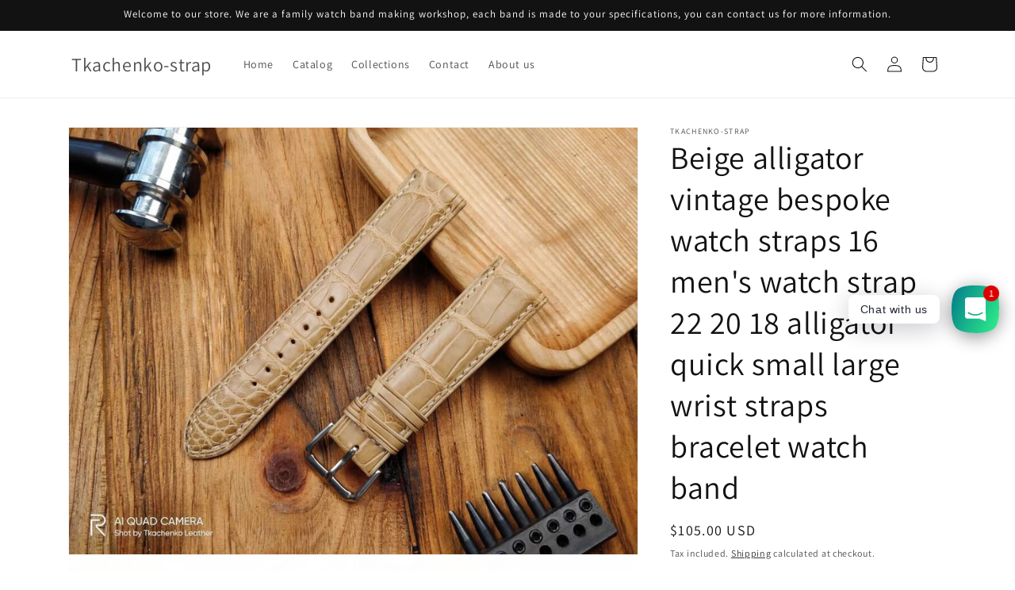

--- FILE ---
content_type: text/html; charset=utf-8
request_url: https://tkachenko-watchstrap.com/products/beige-alligator-vintage-bespoke-watch-straps-16-mens-watch-strap-22-20-18-alligator-quick-small-large-wrist-straps-bracelet-watch-band
body_size: 30734
content:
<!doctype html>
<html class="no-js" lang="en">
  <head>
<meta name="google-site-verification" content="im_8oTq6KK0f6GKvqRGtxR9ixMm_6gHckyGFH8Hc7S0" />
    <meta charset="utf-8">
    <meta http-equiv="X-UA-Compatible" content="IE=edge">
    <meta name="viewport" content="width=device-width,initial-scale=1">
    <meta name="theme-color" content="">
    <link rel="canonical" href="https://tkachenko-watchstrap.com/products/beige-alligator-vintage-bespoke-watch-straps-16-mens-watch-strap-22-20-18-alligator-quick-small-large-wrist-straps-bracelet-watch-band"><link rel="icon" type="image/png" href="//tkachenko-watchstrap.com/cdn/shop/files/IMG_20240228_114146.jpg?crop=center&height=32&v=1709113325&width=32"><link rel="preconnect" href="https://fonts.shopifycdn.com" crossorigin><title>
      Beige alligator vintage bespoke watch straps 16 men&#39;s watch strap 22 2
 &ndash; Tkachenko-strap</title>

    
      <meta name="description" content="Watchbands  from leather, made by me. Everyone is handmade, sewed by hands with strong threads. The leather that I use only genuine, I make everything with my own hands from the begining to the final look of the watch strap.  This is the real skin of the alligator.">
    

    

<meta property="og:site_name" content="Tkachenko-strap">
<meta property="og:url" content="https://tkachenko-watchstrap.com/products/beige-alligator-vintage-bespoke-watch-straps-16-mens-watch-strap-22-20-18-alligator-quick-small-large-wrist-straps-bracelet-watch-band">
<meta property="og:title" content="Beige alligator vintage bespoke watch straps 16 men&#39;s watch strap 22 2">
<meta property="og:type" content="product">
<meta property="og:description" content="Watchbands  from leather, made by me. Everyone is handmade, sewed by hands with strong threads. The leather that I use only genuine, I make everything with my own hands from the begining to the final look of the watch strap.  This is the real skin of the alligator."><meta property="og:image" content="http://tkachenko-watchstrap.com/cdn/shop/products/il_fullxfull.3491948502_79ya.jpg?v=1689352451">
  <meta property="og:image:secure_url" content="https://tkachenko-watchstrap.com/cdn/shop/products/il_fullxfull.3491948502_79ya.jpg?v=1689352451">
  <meta property="og:image:width" content="1000">
  <meta property="og:image:height" content="750"><meta property="og:price:amount" content="105.00">
  <meta property="og:price:currency" content="USD"><meta name="twitter:card" content="summary_large_image">
<meta name="twitter:title" content="Beige alligator vintage bespoke watch straps 16 men&#39;s watch strap 22 2">
<meta name="twitter:description" content="Watchbands  from leather, made by me. Everyone is handmade, sewed by hands with strong threads. The leather that I use only genuine, I make everything with my own hands from the begining to the final look of the watch strap.  This is the real skin of the alligator.">


    <script src="//tkachenko-watchstrap.com/cdn/shop/t/6/assets/constants.js?v=58251544750838685771706881071" defer="defer"></script>
    <script src="//tkachenko-watchstrap.com/cdn/shop/t/6/assets/pubsub.js?v=158357773527763999511706881073" defer="defer"></script>
    <script src="//tkachenko-watchstrap.com/cdn/shop/t/6/assets/global.js?v=37284204640041572741706881072" defer="defer"></script><script src="//tkachenko-watchstrap.com/cdn/shop/t/6/assets/animations.js?v=88693664871331136111706881072" defer="defer"></script><script>window.performance && window.performance.mark && window.performance.mark('shopify.content_for_header.start');</script><meta name="google-site-verification" content="im_8oTq6KK0f6GKvqRGtxR9ixMm_6gHckyGFH8Hc7S0">
<meta id="shopify-digital-wallet" name="shopify-digital-wallet" content="/74883203383/digital_wallets/dialog">
<link rel="alternate" type="application/json+oembed" href="https://tkachenko-watchstrap.com/products/beige-alligator-vintage-bespoke-watch-straps-16-mens-watch-strap-22-20-18-alligator-quick-small-large-wrist-straps-bracelet-watch-band.oembed">
<script async="async" src="/checkouts/internal/preloads.js?locale=en-US"></script>
<script id="shopify-features" type="application/json">{"accessToken":"e0f6e3e4b3a3c97d5e2c7cf08b5693d4","betas":["rich-media-storefront-analytics"],"domain":"tkachenko-watchstrap.com","predictiveSearch":true,"shopId":74883203383,"locale":"en"}</script>
<script>var Shopify = Shopify || {};
Shopify.shop = "tkachenko-strap.myshopify.com";
Shopify.locale = "en";
Shopify.currency = {"active":"USD","rate":"1.0"};
Shopify.country = "US";
Shopify.theme = {"name":"Updated copy of Copy of Dawn","id":165504942391,"schema_name":"Dawn","schema_version":"13.0.0","theme_store_id":887,"role":"main"};
Shopify.theme.handle = "null";
Shopify.theme.style = {"id":null,"handle":null};
Shopify.cdnHost = "tkachenko-watchstrap.com/cdn";
Shopify.routes = Shopify.routes || {};
Shopify.routes.root = "/";</script>
<script type="module">!function(o){(o.Shopify=o.Shopify||{}).modules=!0}(window);</script>
<script>!function(o){function n(){var o=[];function n(){o.push(Array.prototype.slice.apply(arguments))}return n.q=o,n}var t=o.Shopify=o.Shopify||{};t.loadFeatures=n(),t.autoloadFeatures=n()}(window);</script>
<script id="shop-js-analytics" type="application/json">{"pageType":"product"}</script>
<script defer="defer" async type="module" src="//tkachenko-watchstrap.com/cdn/shopifycloud/shop-js/modules/v2/client.init-shop-cart-sync_C5BV16lS.en.esm.js"></script>
<script defer="defer" async type="module" src="//tkachenko-watchstrap.com/cdn/shopifycloud/shop-js/modules/v2/chunk.common_CygWptCX.esm.js"></script>
<script type="module">
  await import("//tkachenko-watchstrap.com/cdn/shopifycloud/shop-js/modules/v2/client.init-shop-cart-sync_C5BV16lS.en.esm.js");
await import("//tkachenko-watchstrap.com/cdn/shopifycloud/shop-js/modules/v2/chunk.common_CygWptCX.esm.js");

  window.Shopify.SignInWithShop?.initShopCartSync?.({"fedCMEnabled":true,"windoidEnabled":true});

</script>
<script id="__st">var __st={"a":74883203383,"offset":-18000,"reqid":"aa6f0c57-1605-4f8e-887f-1706b5267c13-1768735132","pageurl":"tkachenko-watchstrap.com\/products\/beige-alligator-vintage-bespoke-watch-straps-16-mens-watch-strap-22-20-18-alligator-quick-small-large-wrist-straps-bracelet-watch-band","u":"22d427d57ded","p":"product","rtyp":"product","rid":8498746917175};</script>
<script>window.ShopifyPaypalV4VisibilityTracking = true;</script>
<script id="captcha-bootstrap">!function(){'use strict';const t='contact',e='account',n='new_comment',o=[[t,t],['blogs',n],['comments',n],[t,'customer']],c=[[e,'customer_login'],[e,'guest_login'],[e,'recover_customer_password'],[e,'create_customer']],r=t=>t.map((([t,e])=>`form[action*='/${t}']:not([data-nocaptcha='true']) input[name='form_type'][value='${e}']`)).join(','),a=t=>()=>t?[...document.querySelectorAll(t)].map((t=>t.form)):[];function s(){const t=[...o],e=r(t);return a(e)}const i='password',u='form_key',d=['recaptcha-v3-token','g-recaptcha-response','h-captcha-response',i],f=()=>{try{return window.sessionStorage}catch{return}},m='__shopify_v',_=t=>t.elements[u];function p(t,e,n=!1){try{const o=window.sessionStorage,c=JSON.parse(o.getItem(e)),{data:r}=function(t){const{data:e,action:n}=t;return t[m]||n?{data:e,action:n}:{data:t,action:n}}(c);for(const[e,n]of Object.entries(r))t.elements[e]&&(t.elements[e].value=n);n&&o.removeItem(e)}catch(o){console.error('form repopulation failed',{error:o})}}const l='form_type',E='cptcha';function T(t){t.dataset[E]=!0}const w=window,h=w.document,L='Shopify',v='ce_forms',y='captcha';let A=!1;((t,e)=>{const n=(g='f06e6c50-85a8-45c8-87d0-21a2b65856fe',I='https://cdn.shopify.com/shopifycloud/storefront-forms-hcaptcha/ce_storefront_forms_captcha_hcaptcha.v1.5.2.iife.js',D={infoText:'Protected by hCaptcha',privacyText:'Privacy',termsText:'Terms'},(t,e,n)=>{const o=w[L][v],c=o.bindForm;if(c)return c(t,g,e,D).then(n);var r;o.q.push([[t,g,e,D],n]),r=I,A||(h.body.append(Object.assign(h.createElement('script'),{id:'captcha-provider',async:!0,src:r})),A=!0)});var g,I,D;w[L]=w[L]||{},w[L][v]=w[L][v]||{},w[L][v].q=[],w[L][y]=w[L][y]||{},w[L][y].protect=function(t,e){n(t,void 0,e),T(t)},Object.freeze(w[L][y]),function(t,e,n,w,h,L){const[v,y,A,g]=function(t,e,n){const i=e?o:[],u=t?c:[],d=[...i,...u],f=r(d),m=r(i),_=r(d.filter((([t,e])=>n.includes(e))));return[a(f),a(m),a(_),s()]}(w,h,L),I=t=>{const e=t.target;return e instanceof HTMLFormElement?e:e&&e.form},D=t=>v().includes(t);t.addEventListener('submit',(t=>{const e=I(t);if(!e)return;const n=D(e)&&!e.dataset.hcaptchaBound&&!e.dataset.recaptchaBound,o=_(e),c=g().includes(e)&&(!o||!o.value);(n||c)&&t.preventDefault(),c&&!n&&(function(t){try{if(!f())return;!function(t){const e=f();if(!e)return;const n=_(t);if(!n)return;const o=n.value;o&&e.removeItem(o)}(t);const e=Array.from(Array(32),(()=>Math.random().toString(36)[2])).join('');!function(t,e){_(t)||t.append(Object.assign(document.createElement('input'),{type:'hidden',name:u})),t.elements[u].value=e}(t,e),function(t,e){const n=f();if(!n)return;const o=[...t.querySelectorAll(`input[type='${i}']`)].map((({name:t})=>t)),c=[...d,...o],r={};for(const[a,s]of new FormData(t).entries())c.includes(a)||(r[a]=s);n.setItem(e,JSON.stringify({[m]:1,action:t.action,data:r}))}(t,e)}catch(e){console.error('failed to persist form',e)}}(e),e.submit())}));const S=(t,e)=>{t&&!t.dataset[E]&&(n(t,e.some((e=>e===t))),T(t))};for(const o of['focusin','change'])t.addEventListener(o,(t=>{const e=I(t);D(e)&&S(e,y())}));const B=e.get('form_key'),M=e.get(l),P=B&&M;t.addEventListener('DOMContentLoaded',(()=>{const t=y();if(P)for(const e of t)e.elements[l].value===M&&p(e,B);[...new Set([...A(),...v().filter((t=>'true'===t.dataset.shopifyCaptcha))])].forEach((e=>S(e,t)))}))}(h,new URLSearchParams(w.location.search),n,t,e,['guest_login'])})(!0,!0)}();</script>
<script integrity="sha256-4kQ18oKyAcykRKYeNunJcIwy7WH5gtpwJnB7kiuLZ1E=" data-source-attribution="shopify.loadfeatures" defer="defer" src="//tkachenko-watchstrap.com/cdn/shopifycloud/storefront/assets/storefront/load_feature-a0a9edcb.js" crossorigin="anonymous"></script>
<script data-source-attribution="shopify.dynamic_checkout.dynamic.init">var Shopify=Shopify||{};Shopify.PaymentButton=Shopify.PaymentButton||{isStorefrontPortableWallets:!0,init:function(){window.Shopify.PaymentButton.init=function(){};var t=document.createElement("script");t.src="https://tkachenko-watchstrap.com/cdn/shopifycloud/portable-wallets/latest/portable-wallets.en.js",t.type="module",document.head.appendChild(t)}};
</script>
<script data-source-attribution="shopify.dynamic_checkout.buyer_consent">
  function portableWalletsHideBuyerConsent(e){var t=document.getElementById("shopify-buyer-consent"),n=document.getElementById("shopify-subscription-policy-button");t&&n&&(t.classList.add("hidden"),t.setAttribute("aria-hidden","true"),n.removeEventListener("click",e))}function portableWalletsShowBuyerConsent(e){var t=document.getElementById("shopify-buyer-consent"),n=document.getElementById("shopify-subscription-policy-button");t&&n&&(t.classList.remove("hidden"),t.removeAttribute("aria-hidden"),n.addEventListener("click",e))}window.Shopify?.PaymentButton&&(window.Shopify.PaymentButton.hideBuyerConsent=portableWalletsHideBuyerConsent,window.Shopify.PaymentButton.showBuyerConsent=portableWalletsShowBuyerConsent);
</script>
<script>
  function portableWalletsCleanup(e){e&&e.src&&console.error("Failed to load portable wallets script "+e.src);var t=document.querySelectorAll("shopify-accelerated-checkout .shopify-payment-button__skeleton, shopify-accelerated-checkout-cart .wallet-cart-button__skeleton"),e=document.getElementById("shopify-buyer-consent");for(let e=0;e<t.length;e++)t[e].remove();e&&e.remove()}function portableWalletsNotLoadedAsModule(e){e instanceof ErrorEvent&&"string"==typeof e.message&&e.message.includes("import.meta")&&"string"==typeof e.filename&&e.filename.includes("portable-wallets")&&(window.removeEventListener("error",portableWalletsNotLoadedAsModule),window.Shopify.PaymentButton.failedToLoad=e,"loading"===document.readyState?document.addEventListener("DOMContentLoaded",window.Shopify.PaymentButton.init):window.Shopify.PaymentButton.init())}window.addEventListener("error",portableWalletsNotLoadedAsModule);
</script>

<script type="module" src="https://tkachenko-watchstrap.com/cdn/shopifycloud/portable-wallets/latest/portable-wallets.en.js" onError="portableWalletsCleanup(this)" crossorigin="anonymous"></script>
<script nomodule>
  document.addEventListener("DOMContentLoaded", portableWalletsCleanup);
</script>

<link id="shopify-accelerated-checkout-styles" rel="stylesheet" media="screen" href="https://tkachenko-watchstrap.com/cdn/shopifycloud/portable-wallets/latest/accelerated-checkout-backwards-compat.css" crossorigin="anonymous">
<style id="shopify-accelerated-checkout-cart">
        #shopify-buyer-consent {
  margin-top: 1em;
  display: inline-block;
  width: 100%;
}

#shopify-buyer-consent.hidden {
  display: none;
}

#shopify-subscription-policy-button {
  background: none;
  border: none;
  padding: 0;
  text-decoration: underline;
  font-size: inherit;
  cursor: pointer;
}

#shopify-subscription-policy-button::before {
  box-shadow: none;
}

      </style>
<script id="sections-script" data-sections="header" defer="defer" src="//tkachenko-watchstrap.com/cdn/shop/t/6/compiled_assets/scripts.js?250"></script>
<script>window.performance && window.performance.mark && window.performance.mark('shopify.content_for_header.end');</script>


    <style data-shopify>
      @font-face {
  font-family: Assistant;
  font-weight: 400;
  font-style: normal;
  font-display: swap;
  src: url("//tkachenko-watchstrap.com/cdn/fonts/assistant/assistant_n4.9120912a469cad1cc292572851508ca49d12e768.woff2") format("woff2"),
       url("//tkachenko-watchstrap.com/cdn/fonts/assistant/assistant_n4.6e9875ce64e0fefcd3f4446b7ec9036b3ddd2985.woff") format("woff");
}

      @font-face {
  font-family: Assistant;
  font-weight: 700;
  font-style: normal;
  font-display: swap;
  src: url("//tkachenko-watchstrap.com/cdn/fonts/assistant/assistant_n7.bf44452348ec8b8efa3aa3068825305886b1c83c.woff2") format("woff2"),
       url("//tkachenko-watchstrap.com/cdn/fonts/assistant/assistant_n7.0c887fee83f6b3bda822f1150b912c72da0f7b64.woff") format("woff");
}

      
      
      @font-face {
  font-family: Assistant;
  font-weight: 400;
  font-style: normal;
  font-display: swap;
  src: url("//tkachenko-watchstrap.com/cdn/fonts/assistant/assistant_n4.9120912a469cad1cc292572851508ca49d12e768.woff2") format("woff2"),
       url("//tkachenko-watchstrap.com/cdn/fonts/assistant/assistant_n4.6e9875ce64e0fefcd3f4446b7ec9036b3ddd2985.woff") format("woff");
}


      
        :root,
        .color-scheme-1 {
          --color-background: 255,255,255;
        
          --gradient-background: #ffffff;
        

        

        --color-foreground: 18,18,18;
        --color-background-contrast: 191,191,191;
        --color-shadow: 18,18,18;
        --color-button: 18,18,18;
        --color-button-text: 255,255,255;
        --color-secondary-button: 255,255,255;
        --color-secondary-button-text: 18,18,18;
        --color-link: 18,18,18;
        --color-badge-foreground: 18,18,18;
        --color-badge-background: 255,255,255;
        --color-badge-border: 18,18,18;
        --payment-terms-background-color: rgb(255 255 255);
      }
      
        
        .color-scheme-2 {
          --color-background: 243,243,243;
        
          --gradient-background: #f3f3f3;
        

        

        --color-foreground: 18,18,18;
        --color-background-contrast: 179,179,179;
        --color-shadow: 18,18,18;
        --color-button: 18,18,18;
        --color-button-text: 243,243,243;
        --color-secondary-button: 243,243,243;
        --color-secondary-button-text: 18,18,18;
        --color-link: 18,18,18;
        --color-badge-foreground: 18,18,18;
        --color-badge-background: 243,243,243;
        --color-badge-border: 18,18,18;
        --payment-terms-background-color: rgb(243 243 243);
      }
      
        
        .color-scheme-3 {
          --color-background: 36,40,51;
        
          --gradient-background: #242833;
        

        

        --color-foreground: 255,255,255;
        --color-background-contrast: 47,52,66;
        --color-shadow: 18,18,18;
        --color-button: 255,255,255;
        --color-button-text: 0,0,0;
        --color-secondary-button: 36,40,51;
        --color-secondary-button-text: 255,255,255;
        --color-link: 255,255,255;
        --color-badge-foreground: 255,255,255;
        --color-badge-background: 36,40,51;
        --color-badge-border: 255,255,255;
        --payment-terms-background-color: rgb(36 40 51);
      }
      
        
        .color-scheme-4 {
          --color-background: 18,18,18;
        
          --gradient-background: #121212;
        

        

        --color-foreground: 255,255,255;
        --color-background-contrast: 146,146,146;
        --color-shadow: 18,18,18;
        --color-button: 255,255,255;
        --color-button-text: 18,18,18;
        --color-secondary-button: 18,18,18;
        --color-secondary-button-text: 255,255,255;
        --color-link: 255,255,255;
        --color-badge-foreground: 255,255,255;
        --color-badge-background: 18,18,18;
        --color-badge-border: 255,255,255;
        --payment-terms-background-color: rgb(18 18 18);
      }
      
        
        .color-scheme-5 {
          --color-background: 51,79,180;
        
          --gradient-background: #334fb4;
        

        

        --color-foreground: 255,255,255;
        --color-background-contrast: 23,35,81;
        --color-shadow: 18,18,18;
        --color-button: 255,255,255;
        --color-button-text: 51,79,180;
        --color-secondary-button: 51,79,180;
        --color-secondary-button-text: 255,255,255;
        --color-link: 255,255,255;
        --color-badge-foreground: 255,255,255;
        --color-badge-background: 51,79,180;
        --color-badge-border: 255,255,255;
        --payment-terms-background-color: rgb(51 79 180);
      }
      

      body, .color-scheme-1, .color-scheme-2, .color-scheme-3, .color-scheme-4, .color-scheme-5 {
        color: rgba(var(--color-foreground), 0.75);
        background-color: rgb(var(--color-background));
      }

      :root {
        --font-body-family: Assistant, sans-serif;
        --font-body-style: normal;
        --font-body-weight: 400;
        --font-body-weight-bold: 700;

        --font-heading-family: Assistant, sans-serif;
        --font-heading-style: normal;
        --font-heading-weight: 400;

        --font-body-scale: 1.0;
        --font-heading-scale: 1.0;

        --media-padding: px;
        --media-border-opacity: 0.05;
        --media-border-width: 1px;
        --media-radius: 0px;
        --media-shadow-opacity: 0.0;
        --media-shadow-horizontal-offset: 0px;
        --media-shadow-vertical-offset: 4px;
        --media-shadow-blur-radius: 5px;
        --media-shadow-visible: 0;

        --page-width: 120rem;
        --page-width-margin: 0rem;

        --product-card-image-padding: 0.0rem;
        --product-card-corner-radius: 0.0rem;
        --product-card-text-alignment: left;
        --product-card-border-width: 0.0rem;
        --product-card-border-opacity: 0.1;
        --product-card-shadow-opacity: 0.0;
        --product-card-shadow-visible: 0;
        --product-card-shadow-horizontal-offset: 0.0rem;
        --product-card-shadow-vertical-offset: 0.4rem;
        --product-card-shadow-blur-radius: 0.5rem;

        --collection-card-image-padding: 0.0rem;
        --collection-card-corner-radius: 0.0rem;
        --collection-card-text-alignment: left;
        --collection-card-border-width: 0.0rem;
        --collection-card-border-opacity: 0.1;
        --collection-card-shadow-opacity: 0.0;
        --collection-card-shadow-visible: 0;
        --collection-card-shadow-horizontal-offset: 0.0rem;
        --collection-card-shadow-vertical-offset: 0.4rem;
        --collection-card-shadow-blur-radius: 0.5rem;

        --blog-card-image-padding: 0.0rem;
        --blog-card-corner-radius: 0.0rem;
        --blog-card-text-alignment: left;
        --blog-card-border-width: 0.0rem;
        --blog-card-border-opacity: 0.1;
        --blog-card-shadow-opacity: 0.0;
        --blog-card-shadow-visible: 0;
        --blog-card-shadow-horizontal-offset: 0.0rem;
        --blog-card-shadow-vertical-offset: 0.4rem;
        --blog-card-shadow-blur-radius: 0.5rem;

        --badge-corner-radius: 4.0rem;

        --popup-border-width: 1px;
        --popup-border-opacity: 0.1;
        --popup-corner-radius: 0px;
        --popup-shadow-opacity: 0.0;
        --popup-shadow-horizontal-offset: 0px;
        --popup-shadow-vertical-offset: 4px;
        --popup-shadow-blur-radius: 5px;

        --drawer-border-width: 1px;
        --drawer-border-opacity: 0.1;
        --drawer-shadow-opacity: 0.0;
        --drawer-shadow-horizontal-offset: 0px;
        --drawer-shadow-vertical-offset: 4px;
        --drawer-shadow-blur-radius: 5px;

        --spacing-sections-desktop: 0px;
        --spacing-sections-mobile: 0px;

        --grid-desktop-vertical-spacing: 8px;
        --grid-desktop-horizontal-spacing: 8px;
        --grid-mobile-vertical-spacing: 4px;
        --grid-mobile-horizontal-spacing: 4px;

        --text-boxes-border-opacity: 0.1;
        --text-boxes-border-width: 0px;
        --text-boxes-radius: 0px;
        --text-boxes-shadow-opacity: 0.0;
        --text-boxes-shadow-visible: 0;
        --text-boxes-shadow-horizontal-offset: 0px;
        --text-boxes-shadow-vertical-offset: 4px;
        --text-boxes-shadow-blur-radius: 5px;

        --buttons-radius: 0px;
        --buttons-radius-outset: 0px;
        --buttons-border-width: 1px;
        --buttons-border-opacity: 1.0;
        --buttons-shadow-opacity: 0.0;
        --buttons-shadow-visible: 0;
        --buttons-shadow-horizontal-offset: 0px;
        --buttons-shadow-vertical-offset: 4px;
        --buttons-shadow-blur-radius: 5px;
        --buttons-border-offset: 0px;

        --inputs-radius: 0px;
        --inputs-border-width: 1px;
        --inputs-border-opacity: 0.55;
        --inputs-shadow-opacity: 0.0;
        --inputs-shadow-horizontal-offset: 0px;
        --inputs-margin-offset: 0px;
        --inputs-shadow-vertical-offset: 4px;
        --inputs-shadow-blur-radius: 5px;
        --inputs-radius-outset: 0px;

        --variant-pills-radius: 40px;
        --variant-pills-border-width: 1px;
        --variant-pills-border-opacity: 0.55;
        --variant-pills-shadow-opacity: 0.0;
        --variant-pills-shadow-horizontal-offset: 0px;
        --variant-pills-shadow-vertical-offset: 4px;
        --variant-pills-shadow-blur-radius: 5px;
      }

      *,
      *::before,
      *::after {
        box-sizing: inherit;
      }

      html {
        box-sizing: border-box;
        font-size: calc(var(--font-body-scale) * 62.5%);
        height: 100%;
      }

      body {
        display: grid;
        grid-template-rows: auto auto 1fr auto;
        grid-template-columns: 100%;
        min-height: 100%;
        margin: 0;
        font-size: 1.5rem;
        letter-spacing: 0.06rem;
        line-height: calc(1 + 0.8 / var(--font-body-scale));
        font-family: var(--font-body-family);
        font-style: var(--font-body-style);
        font-weight: var(--font-body-weight);
      }

      @media screen and (min-width: 750px) {
        body {
          font-size: 1.6rem;
        }
      }
    </style>

    <link href="//tkachenko-watchstrap.com/cdn/shop/t/6/assets/base.css?v=93405971894151239851706881073" rel="stylesheet" type="text/css" media="all" />
<link rel="preload" as="font" href="//tkachenko-watchstrap.com/cdn/fonts/assistant/assistant_n4.9120912a469cad1cc292572851508ca49d12e768.woff2" type="font/woff2" crossorigin><link rel="preload" as="font" href="//tkachenko-watchstrap.com/cdn/fonts/assistant/assistant_n4.9120912a469cad1cc292572851508ca49d12e768.woff2" type="font/woff2" crossorigin><link
        rel="stylesheet"
        href="//tkachenko-watchstrap.com/cdn/shop/t/6/assets/component-predictive-search.css?v=118923337488134913561706881072"
        media="print"
        onload="this.media='all'"
      ><script>
      document.documentElement.className = document.documentElement.className.replace('no-js', 'js');
      if (Shopify.designMode) {
        document.documentElement.classList.add('shopify-design-mode');
      }
    </script>
  <!-- BEGIN app block: shopify://apps/sitemap-noindex-pro-seo/blocks/app-embed/4d815e2c-5af0-46ba-8301-d0f9cf660031 -->
<!-- END app block --><!-- BEGIN app block: shopify://apps/rt-social-chat-live-chat/blocks/app-embed/9baee9b7-6929-47af-9935-05bcdc376396 --><script>
  window.roarJs = window.roarJs || {};
  roarJs.WhatsAppConfig = {
    metafields: {
      shop: "tkachenko-strap.myshopify.com",
      settings: {"enabled":"1","block_order":["1492096252560","1689672530148"],"blocks":{"1492096252560":{"disabled":"0","type":"whatsapp","number":"+380661754641 ","whatsapp_web":"0","name":"Yevhen Tkachenko ","label":"Strap maker","avatar":"0","avatar_url":"https:\/\/www.gravatar.com\/avatar","online":"1","timezone":"America\/New_York","sunday":{"enabled":"1","range":"480,1050"},"monday":{"enabled":"1","range":"480,1050"},"tuesday":{"enabled":"1","range":"480,1050"},"wednesday":{"enabled":"1","range":"480,1050"},"thursday":{"enabled":"1","range":"480,1050"},"friday":{"enabled":"1","range":"480,1050"},"saturday":{"enabled":"1","range":"480,1050"},"offline":"I will be back soon","chat":{"enabled":"1","greeting":"Hello! I'm Yevhen, how can I help you?"},"message":"","page_url":"0"},"1689672530148":{"disabled":"0","type":"telegram","number":"tkachenkostrap","name":"Yevhen Tkachenko ","label":"Strap maker","avatar":"0","avatar_url":"https:\/\/www.gravatar.com\/avatar","online":"1","timezone":"America\/New_York","sunday":{"enabled":"1","range":"480,1050"},"monday":{"enabled":"1","range":"480,1050"},"tuesday":{"enabled":"1","range":"480,1050"},"wednesday":{"enabled":"1","range":"480,1050"},"thursday":{"enabled":"1","range":"480,1050"},"friday":{"enabled":"1","range":"480,1050"},"saturday":{"enabled":"1","range":"480,1050"},"offline":"I will be back soon","chat":{"enabled":"1","greeting":"Hello! I'm Yevhen, how can I help you?"},"cta":"Start chat"}},"param":{"newtab":"0","offline_disabled":"0","offline_message":"1","greeting":{"enabled":"0","message":"Hi there! How can we help you? Tap here to start chat with us.","delay":"5"},"pending":{"enabled":"1","number":"1","color":"#ffffff","background":"#dd0000"},"position":{"value":"right","bottom":"300","left":"20","right":"20"},"cta_type":"all"},"mobile":{"enabled":"1","position":{"value":"inherit","bottom":"20","left":"20","right":"20"}},"style":{"gradient":"preset","pattern":"0","custom":{"color":"#ffffff","background":"#2db67c"},"icon":"3","rounded":"0"},"share":{"block_order":["facebook","twitter","whatsapp"],"blocks":{"facebook":{"type":"facebook","label":"Share on Facebook"},"twitter":{"type":"twitter","label":"Share on Twitter"},"whatsapp":{"type":"whatsapp","label":"Share on Whatsapp"}},"param":{"enabled":"0","position":"left"},"mobile":{"enabled":"1","position":"inherit"},"style":{"color":"#000000","background":"#ffffff"},"texts":{"button":"Share","message":"Check this out, it's so cool!"}},"charge":false,"onetime":false,"track_url":"https:\/\/haloroar.com\/app\/whatsapp\/tracking","texts":{"title":"Hi there 👋","description":"Welcome to Social Chat and Share. Ask us anything 🎉","note":"We typically reply within a few minutes","button":"Chat with us","placeholder":"Send a message…","emoji_search":"Search emoji…","emoji_frequently":"Frequently used","emoji_people":"People","emoji_nature":"Nature","emoji_objects":"Objects","emoji_places":"Places","emoji_symbols":"Symbols","emoji_not_found":"No emoji could be found"},"only1":"true"},
      moneyFormat: "${{amount}}"
    }
  }
</script>

<script src="https://cdn.shopify.com/extensions/019a1460-f72e-7cbc-becc-90116917fae9/rt-whats-app-chat-live-chat-2/assets/whatsapp.js" defer></script>


<!-- END app block --><link href="https://cdn.shopify.com/extensions/019a1460-f72e-7cbc-becc-90116917fae9/rt-whats-app-chat-live-chat-2/assets/whatsapp.css" rel="stylesheet" type="text/css" media="all">
<link href="https://monorail-edge.shopifysvc.com" rel="dns-prefetch">
<script>(function(){if ("sendBeacon" in navigator && "performance" in window) {try {var session_token_from_headers = performance.getEntriesByType('navigation')[0].serverTiming.find(x => x.name == '_s').description;} catch {var session_token_from_headers = undefined;}var session_cookie_matches = document.cookie.match(/_shopify_s=([^;]*)/);var session_token_from_cookie = session_cookie_matches && session_cookie_matches.length === 2 ? session_cookie_matches[1] : "";var session_token = session_token_from_headers || session_token_from_cookie || "";function handle_abandonment_event(e) {var entries = performance.getEntries().filter(function(entry) {return /monorail-edge.shopifysvc.com/.test(entry.name);});if (!window.abandonment_tracked && entries.length === 0) {window.abandonment_tracked = true;var currentMs = Date.now();var navigation_start = performance.timing.navigationStart;var payload = {shop_id: 74883203383,url: window.location.href,navigation_start,duration: currentMs - navigation_start,session_token,page_type: "product"};window.navigator.sendBeacon("https://monorail-edge.shopifysvc.com/v1/produce", JSON.stringify({schema_id: "online_store_buyer_site_abandonment/1.1",payload: payload,metadata: {event_created_at_ms: currentMs,event_sent_at_ms: currentMs}}));}}window.addEventListener('pagehide', handle_abandonment_event);}}());</script>
<script id="web-pixels-manager-setup">(function e(e,d,r,n,o){if(void 0===o&&(o={}),!Boolean(null===(a=null===(i=window.Shopify)||void 0===i?void 0:i.analytics)||void 0===a?void 0:a.replayQueue)){var i,a;window.Shopify=window.Shopify||{};var t=window.Shopify;t.analytics=t.analytics||{};var s=t.analytics;s.replayQueue=[],s.publish=function(e,d,r){return s.replayQueue.push([e,d,r]),!0};try{self.performance.mark("wpm:start")}catch(e){}var l=function(){var e={modern:/Edge?\/(1{2}[4-9]|1[2-9]\d|[2-9]\d{2}|\d{4,})\.\d+(\.\d+|)|Firefox\/(1{2}[4-9]|1[2-9]\d|[2-9]\d{2}|\d{4,})\.\d+(\.\d+|)|Chrom(ium|e)\/(9{2}|\d{3,})\.\d+(\.\d+|)|(Maci|X1{2}).+ Version\/(15\.\d+|(1[6-9]|[2-9]\d|\d{3,})\.\d+)([,.]\d+|)( \(\w+\)|)( Mobile\/\w+|) Safari\/|Chrome.+OPR\/(9{2}|\d{3,})\.\d+\.\d+|(CPU[ +]OS|iPhone[ +]OS|CPU[ +]iPhone|CPU IPhone OS|CPU iPad OS)[ +]+(15[._]\d+|(1[6-9]|[2-9]\d|\d{3,})[._]\d+)([._]\d+|)|Android:?[ /-](13[3-9]|1[4-9]\d|[2-9]\d{2}|\d{4,})(\.\d+|)(\.\d+|)|Android.+Firefox\/(13[5-9]|1[4-9]\d|[2-9]\d{2}|\d{4,})\.\d+(\.\d+|)|Android.+Chrom(ium|e)\/(13[3-9]|1[4-9]\d|[2-9]\d{2}|\d{4,})\.\d+(\.\d+|)|SamsungBrowser\/([2-9]\d|\d{3,})\.\d+/,legacy:/Edge?\/(1[6-9]|[2-9]\d|\d{3,})\.\d+(\.\d+|)|Firefox\/(5[4-9]|[6-9]\d|\d{3,})\.\d+(\.\d+|)|Chrom(ium|e)\/(5[1-9]|[6-9]\d|\d{3,})\.\d+(\.\d+|)([\d.]+$|.*Safari\/(?![\d.]+ Edge\/[\d.]+$))|(Maci|X1{2}).+ Version\/(10\.\d+|(1[1-9]|[2-9]\d|\d{3,})\.\d+)([,.]\d+|)( \(\w+\)|)( Mobile\/\w+|) Safari\/|Chrome.+OPR\/(3[89]|[4-9]\d|\d{3,})\.\d+\.\d+|(CPU[ +]OS|iPhone[ +]OS|CPU[ +]iPhone|CPU IPhone OS|CPU iPad OS)[ +]+(10[._]\d+|(1[1-9]|[2-9]\d|\d{3,})[._]\d+)([._]\d+|)|Android:?[ /-](13[3-9]|1[4-9]\d|[2-9]\d{2}|\d{4,})(\.\d+|)(\.\d+|)|Mobile Safari.+OPR\/([89]\d|\d{3,})\.\d+\.\d+|Android.+Firefox\/(13[5-9]|1[4-9]\d|[2-9]\d{2}|\d{4,})\.\d+(\.\d+|)|Android.+Chrom(ium|e)\/(13[3-9]|1[4-9]\d|[2-9]\d{2}|\d{4,})\.\d+(\.\d+|)|Android.+(UC? ?Browser|UCWEB|U3)[ /]?(15\.([5-9]|\d{2,})|(1[6-9]|[2-9]\d|\d{3,})\.\d+)\.\d+|SamsungBrowser\/(5\.\d+|([6-9]|\d{2,})\.\d+)|Android.+MQ{2}Browser\/(14(\.(9|\d{2,})|)|(1[5-9]|[2-9]\d|\d{3,})(\.\d+|))(\.\d+|)|K[Aa][Ii]OS\/(3\.\d+|([4-9]|\d{2,})\.\d+)(\.\d+|)/},d=e.modern,r=e.legacy,n=navigator.userAgent;return n.match(d)?"modern":n.match(r)?"legacy":"unknown"}(),u="modern"===l?"modern":"legacy",c=(null!=n?n:{modern:"",legacy:""})[u],f=function(e){return[e.baseUrl,"/wpm","/b",e.hashVersion,"modern"===e.buildTarget?"m":"l",".js"].join("")}({baseUrl:d,hashVersion:r,buildTarget:u}),m=function(e){var d=e.version,r=e.bundleTarget,n=e.surface,o=e.pageUrl,i=e.monorailEndpoint;return{emit:function(e){var a=e.status,t=e.errorMsg,s=(new Date).getTime(),l=JSON.stringify({metadata:{event_sent_at_ms:s},events:[{schema_id:"web_pixels_manager_load/3.1",payload:{version:d,bundle_target:r,page_url:o,status:a,surface:n,error_msg:t},metadata:{event_created_at_ms:s}}]});if(!i)return console&&console.warn&&console.warn("[Web Pixels Manager] No Monorail endpoint provided, skipping logging."),!1;try{return self.navigator.sendBeacon.bind(self.navigator)(i,l)}catch(e){}var u=new XMLHttpRequest;try{return u.open("POST",i,!0),u.setRequestHeader("Content-Type","text/plain"),u.send(l),!0}catch(e){return console&&console.warn&&console.warn("[Web Pixels Manager] Got an unhandled error while logging to Monorail."),!1}}}}({version:r,bundleTarget:l,surface:e.surface,pageUrl:self.location.href,monorailEndpoint:e.monorailEndpoint});try{o.browserTarget=l,function(e){var d=e.src,r=e.async,n=void 0===r||r,o=e.onload,i=e.onerror,a=e.sri,t=e.scriptDataAttributes,s=void 0===t?{}:t,l=document.createElement("script"),u=document.querySelector("head"),c=document.querySelector("body");if(l.async=n,l.src=d,a&&(l.integrity=a,l.crossOrigin="anonymous"),s)for(var f in s)if(Object.prototype.hasOwnProperty.call(s,f))try{l.dataset[f]=s[f]}catch(e){}if(o&&l.addEventListener("load",o),i&&l.addEventListener("error",i),u)u.appendChild(l);else{if(!c)throw new Error("Did not find a head or body element to append the script");c.appendChild(l)}}({src:f,async:!0,onload:function(){if(!function(){var e,d;return Boolean(null===(d=null===(e=window.Shopify)||void 0===e?void 0:e.analytics)||void 0===d?void 0:d.initialized)}()){var d=window.webPixelsManager.init(e)||void 0;if(d){var r=window.Shopify.analytics;r.replayQueue.forEach((function(e){var r=e[0],n=e[1],o=e[2];d.publishCustomEvent(r,n,o)})),r.replayQueue=[],r.publish=d.publishCustomEvent,r.visitor=d.visitor,r.initialized=!0}}},onerror:function(){return m.emit({status:"failed",errorMsg:"".concat(f," has failed to load")})},sri:function(e){var d=/^sha384-[A-Za-z0-9+/=]+$/;return"string"==typeof e&&d.test(e)}(c)?c:"",scriptDataAttributes:o}),m.emit({status:"loading"})}catch(e){m.emit({status:"failed",errorMsg:(null==e?void 0:e.message)||"Unknown error"})}}})({shopId: 74883203383,storefrontBaseUrl: "https://tkachenko-watchstrap.com",extensionsBaseUrl: "https://extensions.shopifycdn.com/cdn/shopifycloud/web-pixels-manager",monorailEndpoint: "https://monorail-edge.shopifysvc.com/unstable/produce_batch",surface: "storefront-renderer",enabledBetaFlags: ["2dca8a86"],webPixelsConfigList: [{"id":"843579703","configuration":"{\"config\":\"{\\\"pixel_id\\\":\\\"G-TG2T1LXWH8\\\",\\\"target_country\\\":\\\"US\\\",\\\"gtag_events\\\":[{\\\"type\\\":\\\"begin_checkout\\\",\\\"action_label\\\":\\\"G-TG2T1LXWH8\\\"},{\\\"type\\\":\\\"search\\\",\\\"action_label\\\":\\\"G-TG2T1LXWH8\\\"},{\\\"type\\\":\\\"view_item\\\",\\\"action_label\\\":[\\\"G-TG2T1LXWH8\\\",\\\"MC-47GPHVYY7P\\\"]},{\\\"type\\\":\\\"purchase\\\",\\\"action_label\\\":[\\\"G-TG2T1LXWH8\\\",\\\"MC-47GPHVYY7P\\\"]},{\\\"type\\\":\\\"page_view\\\",\\\"action_label\\\":[\\\"G-TG2T1LXWH8\\\",\\\"MC-47GPHVYY7P\\\"]},{\\\"type\\\":\\\"add_payment_info\\\",\\\"action_label\\\":\\\"G-TG2T1LXWH8\\\"},{\\\"type\\\":\\\"add_to_cart\\\",\\\"action_label\\\":\\\"G-TG2T1LXWH8\\\"}],\\\"enable_monitoring_mode\\\":false}\"}","eventPayloadVersion":"v1","runtimeContext":"OPEN","scriptVersion":"b2a88bafab3e21179ed38636efcd8a93","type":"APP","apiClientId":1780363,"privacyPurposes":[],"dataSharingAdjustments":{"protectedCustomerApprovalScopes":["read_customer_address","read_customer_email","read_customer_name","read_customer_personal_data","read_customer_phone"]}},{"id":"shopify-app-pixel","configuration":"{}","eventPayloadVersion":"v1","runtimeContext":"STRICT","scriptVersion":"0450","apiClientId":"shopify-pixel","type":"APP","privacyPurposes":["ANALYTICS","MARKETING"]},{"id":"shopify-custom-pixel","eventPayloadVersion":"v1","runtimeContext":"LAX","scriptVersion":"0450","apiClientId":"shopify-pixel","type":"CUSTOM","privacyPurposes":["ANALYTICS","MARKETING"]}],isMerchantRequest: false,initData: {"shop":{"name":"Tkachenko-strap","paymentSettings":{"currencyCode":"USD"},"myshopifyDomain":"tkachenko-strap.myshopify.com","countryCode":"UA","storefrontUrl":"https:\/\/tkachenko-watchstrap.com"},"customer":null,"cart":null,"checkout":null,"productVariants":[{"price":{"amount":105.0,"currencyCode":"USD"},"product":{"title":"Beige alligator vintage bespoke watch straps 16 men's watch strap 22 20 18 alligator quick small large wrist straps bracelet watch band","vendor":"Tkachenko-strap","id":"8498746917175","untranslatedTitle":"Beige alligator vintage bespoke watch straps 16 men's watch strap 22 20 18 alligator quick small large wrist straps bracelet watch band","url":"\/products\/beige-alligator-vintage-bespoke-watch-straps-16-mens-watch-strap-22-20-18-alligator-quick-small-large-wrist-straps-bracelet-watch-band","type":""},"id":"45862956433719","image":{"src":"\/\/tkachenko-watchstrap.com\/cdn\/shop\/products\/il_fullxfull.3491948502_79ya.jpg?v=1689352451"},"sku":null,"title":"14-12 mm \/ 100-60mm (6\"wrist)","untranslatedTitle":"14-12 mm \/ 100-60mm (6\"wrist)"},{"price":{"amount":105.0,"currencyCode":"USD"},"product":{"title":"Beige alligator vintage bespoke watch straps 16 men's watch strap 22 20 18 alligator quick small large wrist straps bracelet watch band","vendor":"Tkachenko-strap","id":"8498746917175","untranslatedTitle":"Beige alligator vintage bespoke watch straps 16 men's watch strap 22 20 18 alligator quick small large wrist straps bracelet watch band","url":"\/products\/beige-alligator-vintage-bespoke-watch-straps-16-mens-watch-strap-22-20-18-alligator-quick-small-large-wrist-straps-bracelet-watch-band","type":""},"id":"45862956466487","image":{"src":"\/\/tkachenko-watchstrap.com\/cdn\/shop\/products\/il_fullxfull.3491948502_79ya.jpg?v=1689352451"},"sku":null,"title":"14-12 mm \/ 105-65mm (6.5\"wrist)","untranslatedTitle":"14-12 mm \/ 105-65mm (6.5\"wrist)"},{"price":{"amount":105.0,"currencyCode":"USD"},"product":{"title":"Beige alligator vintage bespoke watch straps 16 men's watch strap 22 20 18 alligator quick small large wrist straps bracelet watch band","vendor":"Tkachenko-strap","id":"8498746917175","untranslatedTitle":"Beige alligator vintage bespoke watch straps 16 men's watch strap 22 20 18 alligator quick small large wrist straps bracelet watch band","url":"\/products\/beige-alligator-vintage-bespoke-watch-straps-16-mens-watch-strap-22-20-18-alligator-quick-small-large-wrist-straps-bracelet-watch-band","type":""},"id":"45862956499255","image":{"src":"\/\/tkachenko-watchstrap.com\/cdn\/shop\/products\/il_fullxfull.3491948502_79ya.jpg?v=1689352451"},"sku":null,"title":"14-12 mm \/ 110-70mm (7\"wrist)","untranslatedTitle":"14-12 mm \/ 110-70mm (7\"wrist)"},{"price":{"amount":105.0,"currencyCode":"USD"},"product":{"title":"Beige alligator vintage bespoke watch straps 16 men's watch strap 22 20 18 alligator quick small large wrist straps bracelet watch band","vendor":"Tkachenko-strap","id":"8498746917175","untranslatedTitle":"Beige alligator vintage bespoke watch straps 16 men's watch strap 22 20 18 alligator quick small large wrist straps bracelet watch band","url":"\/products\/beige-alligator-vintage-bespoke-watch-straps-16-mens-watch-strap-22-20-18-alligator-quick-small-large-wrist-straps-bracelet-watch-band","type":""},"id":"45862956532023","image":{"src":"\/\/tkachenko-watchstrap.com\/cdn\/shop\/products\/il_fullxfull.3491948502_79ya.jpg?v=1689352451"},"sku":null,"title":"14-12 mm \/ 115-75mm (7.5\"wrist)","untranslatedTitle":"14-12 mm \/ 115-75mm (7.5\"wrist)"},{"price":{"amount":105.0,"currencyCode":"USD"},"product":{"title":"Beige alligator vintage bespoke watch straps 16 men's watch strap 22 20 18 alligator quick small large wrist straps bracelet watch band","vendor":"Tkachenko-strap","id":"8498746917175","untranslatedTitle":"Beige alligator vintage bespoke watch straps 16 men's watch strap 22 20 18 alligator quick small large wrist straps bracelet watch band","url":"\/products\/beige-alligator-vintage-bespoke-watch-straps-16-mens-watch-strap-22-20-18-alligator-quick-small-large-wrist-straps-bracelet-watch-band","type":""},"id":"45862956564791","image":{"src":"\/\/tkachenko-watchstrap.com\/cdn\/shop\/products\/il_fullxfull.3491948502_79ya.jpg?v=1689352451"},"sku":null,"title":"14-12 mm \/ 120-80mm (8\"wrist)","untranslatedTitle":"14-12 mm \/ 120-80mm (8\"wrist)"},{"price":{"amount":105.0,"currencyCode":"USD"},"product":{"title":"Beige alligator vintage bespoke watch straps 16 men's watch strap 22 20 18 alligator quick small large wrist straps bracelet watch band","vendor":"Tkachenko-strap","id":"8498746917175","untranslatedTitle":"Beige alligator vintage bespoke watch straps 16 men's watch strap 22 20 18 alligator quick small large wrist straps bracelet watch band","url":"\/products\/beige-alligator-vintage-bespoke-watch-straps-16-mens-watch-strap-22-20-18-alligator-quick-small-large-wrist-straps-bracelet-watch-band","type":""},"id":"45862956597559","image":{"src":"\/\/tkachenko-watchstrap.com\/cdn\/shop\/products\/il_fullxfull.3491948502_79ya.jpg?v=1689352451"},"sku":null,"title":"14-12 mm \/ 125-85mm (8.5\"wrist)","untranslatedTitle":"14-12 mm \/ 125-85mm (8.5\"wrist)"},{"price":{"amount":105.0,"currencyCode":"USD"},"product":{"title":"Beige alligator vintage bespoke watch straps 16 men's watch strap 22 20 18 alligator quick small large wrist straps bracelet watch band","vendor":"Tkachenko-strap","id":"8498746917175","untranslatedTitle":"Beige alligator vintage bespoke watch straps 16 men's watch strap 22 20 18 alligator quick small large wrist straps bracelet watch band","url":"\/products\/beige-alligator-vintage-bespoke-watch-straps-16-mens-watch-strap-22-20-18-alligator-quick-small-large-wrist-straps-bracelet-watch-band","type":""},"id":"45862956630327","image":{"src":"\/\/tkachenko-watchstrap.com\/cdn\/shop\/products\/il_fullxfull.3491948502_79ya.jpg?v=1689352451"},"sku":null,"title":"14-12 mm \/ 130-90mm (9\"wrist)","untranslatedTitle":"14-12 mm \/ 130-90mm (9\"wrist)"},{"price":{"amount":105.0,"currencyCode":"USD"},"product":{"title":"Beige alligator vintage bespoke watch straps 16 men's watch strap 22 20 18 alligator quick small large wrist straps bracelet watch band","vendor":"Tkachenko-strap","id":"8498746917175","untranslatedTitle":"Beige alligator vintage bespoke watch straps 16 men's watch strap 22 20 18 alligator quick small large wrist straps bracelet watch band","url":"\/products\/beige-alligator-vintage-bespoke-watch-straps-16-mens-watch-strap-22-20-18-alligator-quick-small-large-wrist-straps-bracelet-watch-band","type":""},"id":"45862956663095","image":{"src":"\/\/tkachenko-watchstrap.com\/cdn\/shop\/products\/il_fullxfull.3491948502_79ya.jpg?v=1689352451"},"sku":null,"title":"16-14 mm \/ 100-60mm (6\"wrist)","untranslatedTitle":"16-14 mm \/ 100-60mm (6\"wrist)"},{"price":{"amount":105.0,"currencyCode":"USD"},"product":{"title":"Beige alligator vintage bespoke watch straps 16 men's watch strap 22 20 18 alligator quick small large wrist straps bracelet watch band","vendor":"Tkachenko-strap","id":"8498746917175","untranslatedTitle":"Beige alligator vintage bespoke watch straps 16 men's watch strap 22 20 18 alligator quick small large wrist straps bracelet watch band","url":"\/products\/beige-alligator-vintage-bespoke-watch-straps-16-mens-watch-strap-22-20-18-alligator-quick-small-large-wrist-straps-bracelet-watch-band","type":""},"id":"45862956695863","image":{"src":"\/\/tkachenko-watchstrap.com\/cdn\/shop\/products\/il_fullxfull.3491948502_79ya.jpg?v=1689352451"},"sku":null,"title":"16-14 mm \/ 105-65mm (6.5\"wrist)","untranslatedTitle":"16-14 mm \/ 105-65mm (6.5\"wrist)"},{"price":{"amount":105.0,"currencyCode":"USD"},"product":{"title":"Beige alligator vintage bespoke watch straps 16 men's watch strap 22 20 18 alligator quick small large wrist straps bracelet watch band","vendor":"Tkachenko-strap","id":"8498746917175","untranslatedTitle":"Beige alligator vintage bespoke watch straps 16 men's watch strap 22 20 18 alligator quick small large wrist straps bracelet watch band","url":"\/products\/beige-alligator-vintage-bespoke-watch-straps-16-mens-watch-strap-22-20-18-alligator-quick-small-large-wrist-straps-bracelet-watch-band","type":""},"id":"45862956728631","image":{"src":"\/\/tkachenko-watchstrap.com\/cdn\/shop\/products\/il_fullxfull.3491948502_79ya.jpg?v=1689352451"},"sku":null,"title":"16-14 mm \/ 110-70mm (7\"wrist)","untranslatedTitle":"16-14 mm \/ 110-70mm (7\"wrist)"},{"price":{"amount":105.0,"currencyCode":"USD"},"product":{"title":"Beige alligator vintage bespoke watch straps 16 men's watch strap 22 20 18 alligator quick small large wrist straps bracelet watch band","vendor":"Tkachenko-strap","id":"8498746917175","untranslatedTitle":"Beige alligator vintage bespoke watch straps 16 men's watch strap 22 20 18 alligator quick small large wrist straps bracelet watch band","url":"\/products\/beige-alligator-vintage-bespoke-watch-straps-16-mens-watch-strap-22-20-18-alligator-quick-small-large-wrist-straps-bracelet-watch-band","type":""},"id":"45862956761399","image":{"src":"\/\/tkachenko-watchstrap.com\/cdn\/shop\/products\/il_fullxfull.3491948502_79ya.jpg?v=1689352451"},"sku":null,"title":"16-14 mm \/ 115-75mm (7.5\"wrist)","untranslatedTitle":"16-14 mm \/ 115-75mm (7.5\"wrist)"},{"price":{"amount":105.0,"currencyCode":"USD"},"product":{"title":"Beige alligator vintage bespoke watch straps 16 men's watch strap 22 20 18 alligator quick small large wrist straps bracelet watch band","vendor":"Tkachenko-strap","id":"8498746917175","untranslatedTitle":"Beige alligator vintage bespoke watch straps 16 men's watch strap 22 20 18 alligator quick small large wrist straps bracelet watch band","url":"\/products\/beige-alligator-vintage-bespoke-watch-straps-16-mens-watch-strap-22-20-18-alligator-quick-small-large-wrist-straps-bracelet-watch-band","type":""},"id":"45862956794167","image":{"src":"\/\/tkachenko-watchstrap.com\/cdn\/shop\/products\/il_fullxfull.3491948502_79ya.jpg?v=1689352451"},"sku":null,"title":"16-14 mm \/ 120-80mm (8\"wrist)","untranslatedTitle":"16-14 mm \/ 120-80mm (8\"wrist)"},{"price":{"amount":105.0,"currencyCode":"USD"},"product":{"title":"Beige alligator vintage bespoke watch straps 16 men's watch strap 22 20 18 alligator quick small large wrist straps bracelet watch band","vendor":"Tkachenko-strap","id":"8498746917175","untranslatedTitle":"Beige alligator vintage bespoke watch straps 16 men's watch strap 22 20 18 alligator quick small large wrist straps bracelet watch band","url":"\/products\/beige-alligator-vintage-bespoke-watch-straps-16-mens-watch-strap-22-20-18-alligator-quick-small-large-wrist-straps-bracelet-watch-band","type":""},"id":"45862956826935","image":{"src":"\/\/tkachenko-watchstrap.com\/cdn\/shop\/products\/il_fullxfull.3491948502_79ya.jpg?v=1689352451"},"sku":null,"title":"16-14 mm \/ 125-85mm (8.5\"wrist)","untranslatedTitle":"16-14 mm \/ 125-85mm (8.5\"wrist)"},{"price":{"amount":105.0,"currencyCode":"USD"},"product":{"title":"Beige alligator vintage bespoke watch straps 16 men's watch strap 22 20 18 alligator quick small large wrist straps bracelet watch band","vendor":"Tkachenko-strap","id":"8498746917175","untranslatedTitle":"Beige alligator vintage bespoke watch straps 16 men's watch strap 22 20 18 alligator quick small large wrist straps bracelet watch band","url":"\/products\/beige-alligator-vintage-bespoke-watch-straps-16-mens-watch-strap-22-20-18-alligator-quick-small-large-wrist-straps-bracelet-watch-band","type":""},"id":"45862956859703","image":{"src":"\/\/tkachenko-watchstrap.com\/cdn\/shop\/products\/il_fullxfull.3491948502_79ya.jpg?v=1689352451"},"sku":null,"title":"16-14 mm \/ 130-90mm (9\"wrist)","untranslatedTitle":"16-14 mm \/ 130-90mm (9\"wrist)"},{"price":{"amount":105.0,"currencyCode":"USD"},"product":{"title":"Beige alligator vintage bespoke watch straps 16 men's watch strap 22 20 18 alligator quick small large wrist straps bracelet watch band","vendor":"Tkachenko-strap","id":"8498746917175","untranslatedTitle":"Beige alligator vintage bespoke watch straps 16 men's watch strap 22 20 18 alligator quick small large wrist straps bracelet watch band","url":"\/products\/beige-alligator-vintage-bespoke-watch-straps-16-mens-watch-strap-22-20-18-alligator-quick-small-large-wrist-straps-bracelet-watch-band","type":""},"id":"45862956892471","image":{"src":"\/\/tkachenko-watchstrap.com\/cdn\/shop\/products\/il_fullxfull.3491948502_79ya.jpg?v=1689352451"},"sku":null,"title":"18-16 mm \/ 100-60mm (6\"wrist)","untranslatedTitle":"18-16 mm \/ 100-60mm (6\"wrist)"},{"price":{"amount":105.0,"currencyCode":"USD"},"product":{"title":"Beige alligator vintage bespoke watch straps 16 men's watch strap 22 20 18 alligator quick small large wrist straps bracelet watch band","vendor":"Tkachenko-strap","id":"8498746917175","untranslatedTitle":"Beige alligator vintage bespoke watch straps 16 men's watch strap 22 20 18 alligator quick small large wrist straps bracelet watch band","url":"\/products\/beige-alligator-vintage-bespoke-watch-straps-16-mens-watch-strap-22-20-18-alligator-quick-small-large-wrist-straps-bracelet-watch-band","type":""},"id":"45862956925239","image":{"src":"\/\/tkachenko-watchstrap.com\/cdn\/shop\/products\/il_fullxfull.3491948502_79ya.jpg?v=1689352451"},"sku":null,"title":"18-16 mm \/ 105-65mm (6.5\"wrist)","untranslatedTitle":"18-16 mm \/ 105-65mm (6.5\"wrist)"},{"price":{"amount":105.0,"currencyCode":"USD"},"product":{"title":"Beige alligator vintage bespoke watch straps 16 men's watch strap 22 20 18 alligator quick small large wrist straps bracelet watch band","vendor":"Tkachenko-strap","id":"8498746917175","untranslatedTitle":"Beige alligator vintage bespoke watch straps 16 men's watch strap 22 20 18 alligator quick small large wrist straps bracelet watch band","url":"\/products\/beige-alligator-vintage-bespoke-watch-straps-16-mens-watch-strap-22-20-18-alligator-quick-small-large-wrist-straps-bracelet-watch-band","type":""},"id":"45862956958007","image":{"src":"\/\/tkachenko-watchstrap.com\/cdn\/shop\/products\/il_fullxfull.3491948502_79ya.jpg?v=1689352451"},"sku":null,"title":"18-16 mm \/ 110-70mm (7\"wrist)","untranslatedTitle":"18-16 mm \/ 110-70mm (7\"wrist)"},{"price":{"amount":105.0,"currencyCode":"USD"},"product":{"title":"Beige alligator vintage bespoke watch straps 16 men's watch strap 22 20 18 alligator quick small large wrist straps bracelet watch band","vendor":"Tkachenko-strap","id":"8498746917175","untranslatedTitle":"Beige alligator vintage bespoke watch straps 16 men's watch strap 22 20 18 alligator quick small large wrist straps bracelet watch band","url":"\/products\/beige-alligator-vintage-bespoke-watch-straps-16-mens-watch-strap-22-20-18-alligator-quick-small-large-wrist-straps-bracelet-watch-band","type":""},"id":"45862956990775","image":{"src":"\/\/tkachenko-watchstrap.com\/cdn\/shop\/products\/il_fullxfull.3491948502_79ya.jpg?v=1689352451"},"sku":null,"title":"18-16 mm \/ 115-75mm (7.5\"wrist)","untranslatedTitle":"18-16 mm \/ 115-75mm (7.5\"wrist)"},{"price":{"amount":105.0,"currencyCode":"USD"},"product":{"title":"Beige alligator vintage bespoke watch straps 16 men's watch strap 22 20 18 alligator quick small large wrist straps bracelet watch band","vendor":"Tkachenko-strap","id":"8498746917175","untranslatedTitle":"Beige alligator vintage bespoke watch straps 16 men's watch strap 22 20 18 alligator quick small large wrist straps bracelet watch band","url":"\/products\/beige-alligator-vintage-bespoke-watch-straps-16-mens-watch-strap-22-20-18-alligator-quick-small-large-wrist-straps-bracelet-watch-band","type":""},"id":"45862957023543","image":{"src":"\/\/tkachenko-watchstrap.com\/cdn\/shop\/products\/il_fullxfull.3491948502_79ya.jpg?v=1689352451"},"sku":null,"title":"18-16 mm \/ 120-80mm (8\"wrist)","untranslatedTitle":"18-16 mm \/ 120-80mm (8\"wrist)"},{"price":{"amount":105.0,"currencyCode":"USD"},"product":{"title":"Beige alligator vintage bespoke watch straps 16 men's watch strap 22 20 18 alligator quick small large wrist straps bracelet watch band","vendor":"Tkachenko-strap","id":"8498746917175","untranslatedTitle":"Beige alligator vintage bespoke watch straps 16 men's watch strap 22 20 18 alligator quick small large wrist straps bracelet watch band","url":"\/products\/beige-alligator-vintage-bespoke-watch-straps-16-mens-watch-strap-22-20-18-alligator-quick-small-large-wrist-straps-bracelet-watch-band","type":""},"id":"45862957056311","image":{"src":"\/\/tkachenko-watchstrap.com\/cdn\/shop\/products\/il_fullxfull.3491948502_79ya.jpg?v=1689352451"},"sku":null,"title":"18-16 mm \/ 125-85mm (8.5\"wrist)","untranslatedTitle":"18-16 mm \/ 125-85mm (8.5\"wrist)"},{"price":{"amount":105.0,"currencyCode":"USD"},"product":{"title":"Beige alligator vintage bespoke watch straps 16 men's watch strap 22 20 18 alligator quick small large wrist straps bracelet watch band","vendor":"Tkachenko-strap","id":"8498746917175","untranslatedTitle":"Beige alligator vintage bespoke watch straps 16 men's watch strap 22 20 18 alligator quick small large wrist straps bracelet watch band","url":"\/products\/beige-alligator-vintage-bespoke-watch-straps-16-mens-watch-strap-22-20-18-alligator-quick-small-large-wrist-straps-bracelet-watch-band","type":""},"id":"45862957089079","image":{"src":"\/\/tkachenko-watchstrap.com\/cdn\/shop\/products\/il_fullxfull.3491948502_79ya.jpg?v=1689352451"},"sku":null,"title":"18-16 mm \/ 130-90mm (9\"wrist)","untranslatedTitle":"18-16 mm \/ 130-90mm (9\"wrist)"},{"price":{"amount":105.0,"currencyCode":"USD"},"product":{"title":"Beige alligator vintage bespoke watch straps 16 men's watch strap 22 20 18 alligator quick small large wrist straps bracelet watch band","vendor":"Tkachenko-strap","id":"8498746917175","untranslatedTitle":"Beige alligator vintage bespoke watch straps 16 men's watch strap 22 20 18 alligator quick small large wrist straps bracelet watch band","url":"\/products\/beige-alligator-vintage-bespoke-watch-straps-16-mens-watch-strap-22-20-18-alligator-quick-small-large-wrist-straps-bracelet-watch-band","type":""},"id":"45862957121847","image":{"src":"\/\/tkachenko-watchstrap.com\/cdn\/shop\/products\/il_fullxfull.3491948502_79ya.jpg?v=1689352451"},"sku":null,"title":"19-16 mm \/ 100-60mm (6\"wrist)","untranslatedTitle":"19-16 mm \/ 100-60mm (6\"wrist)"},{"price":{"amount":105.0,"currencyCode":"USD"},"product":{"title":"Beige alligator vintage bespoke watch straps 16 men's watch strap 22 20 18 alligator quick small large wrist straps bracelet watch band","vendor":"Tkachenko-strap","id":"8498746917175","untranslatedTitle":"Beige alligator vintage bespoke watch straps 16 men's watch strap 22 20 18 alligator quick small large wrist straps bracelet watch band","url":"\/products\/beige-alligator-vintage-bespoke-watch-straps-16-mens-watch-strap-22-20-18-alligator-quick-small-large-wrist-straps-bracelet-watch-band","type":""},"id":"45862957154615","image":{"src":"\/\/tkachenko-watchstrap.com\/cdn\/shop\/products\/il_fullxfull.3491948502_79ya.jpg?v=1689352451"},"sku":null,"title":"19-16 mm \/ 105-65mm (6.5\"wrist)","untranslatedTitle":"19-16 mm \/ 105-65mm (6.5\"wrist)"},{"price":{"amount":105.0,"currencyCode":"USD"},"product":{"title":"Beige alligator vintage bespoke watch straps 16 men's watch strap 22 20 18 alligator quick small large wrist straps bracelet watch band","vendor":"Tkachenko-strap","id":"8498746917175","untranslatedTitle":"Beige alligator vintage bespoke watch straps 16 men's watch strap 22 20 18 alligator quick small large wrist straps bracelet watch band","url":"\/products\/beige-alligator-vintage-bespoke-watch-straps-16-mens-watch-strap-22-20-18-alligator-quick-small-large-wrist-straps-bracelet-watch-band","type":""},"id":"45862957187383","image":{"src":"\/\/tkachenko-watchstrap.com\/cdn\/shop\/products\/il_fullxfull.3491948502_79ya.jpg?v=1689352451"},"sku":null,"title":"19-16 mm \/ 110-70mm (7\"wrist)","untranslatedTitle":"19-16 mm \/ 110-70mm (7\"wrist)"},{"price":{"amount":105.0,"currencyCode":"USD"},"product":{"title":"Beige alligator vintage bespoke watch straps 16 men's watch strap 22 20 18 alligator quick small large wrist straps bracelet watch band","vendor":"Tkachenko-strap","id":"8498746917175","untranslatedTitle":"Beige alligator vintage bespoke watch straps 16 men's watch strap 22 20 18 alligator quick small large wrist straps bracelet watch band","url":"\/products\/beige-alligator-vintage-bespoke-watch-straps-16-mens-watch-strap-22-20-18-alligator-quick-small-large-wrist-straps-bracelet-watch-band","type":""},"id":"45862957220151","image":{"src":"\/\/tkachenko-watchstrap.com\/cdn\/shop\/products\/il_fullxfull.3491948502_79ya.jpg?v=1689352451"},"sku":null,"title":"19-16 mm \/ 115-75mm (7.5\"wrist)","untranslatedTitle":"19-16 mm \/ 115-75mm (7.5\"wrist)"},{"price":{"amount":105.0,"currencyCode":"USD"},"product":{"title":"Beige alligator vintage bespoke watch straps 16 men's watch strap 22 20 18 alligator quick small large wrist straps bracelet watch band","vendor":"Tkachenko-strap","id":"8498746917175","untranslatedTitle":"Beige alligator vintage bespoke watch straps 16 men's watch strap 22 20 18 alligator quick small large wrist straps bracelet watch band","url":"\/products\/beige-alligator-vintage-bespoke-watch-straps-16-mens-watch-strap-22-20-18-alligator-quick-small-large-wrist-straps-bracelet-watch-band","type":""},"id":"45862957252919","image":{"src":"\/\/tkachenko-watchstrap.com\/cdn\/shop\/products\/il_fullxfull.3491948502_79ya.jpg?v=1689352451"},"sku":null,"title":"19-16 mm \/ 120-80mm (8\"wrist)","untranslatedTitle":"19-16 mm \/ 120-80mm (8\"wrist)"},{"price":{"amount":105.0,"currencyCode":"USD"},"product":{"title":"Beige alligator vintage bespoke watch straps 16 men's watch strap 22 20 18 alligator quick small large wrist straps bracelet watch band","vendor":"Tkachenko-strap","id":"8498746917175","untranslatedTitle":"Beige alligator vintage bespoke watch straps 16 men's watch strap 22 20 18 alligator quick small large wrist straps bracelet watch band","url":"\/products\/beige-alligator-vintage-bespoke-watch-straps-16-mens-watch-strap-22-20-18-alligator-quick-small-large-wrist-straps-bracelet-watch-band","type":""},"id":"45862957285687","image":{"src":"\/\/tkachenko-watchstrap.com\/cdn\/shop\/products\/il_fullxfull.3491948502_79ya.jpg?v=1689352451"},"sku":null,"title":"19-16 mm \/ 125-85mm (8.5\"wrist)","untranslatedTitle":"19-16 mm \/ 125-85mm (8.5\"wrist)"},{"price":{"amount":105.0,"currencyCode":"USD"},"product":{"title":"Beige alligator vintage bespoke watch straps 16 men's watch strap 22 20 18 alligator quick small large wrist straps bracelet watch band","vendor":"Tkachenko-strap","id":"8498746917175","untranslatedTitle":"Beige alligator vintage bespoke watch straps 16 men's watch strap 22 20 18 alligator quick small large wrist straps bracelet watch band","url":"\/products\/beige-alligator-vintage-bespoke-watch-straps-16-mens-watch-strap-22-20-18-alligator-quick-small-large-wrist-straps-bracelet-watch-band","type":""},"id":"45862957318455","image":{"src":"\/\/tkachenko-watchstrap.com\/cdn\/shop\/products\/il_fullxfull.3491948502_79ya.jpg?v=1689352451"},"sku":null,"title":"19-16 mm \/ 130-90mm (9\"wrist)","untranslatedTitle":"19-16 mm \/ 130-90mm (9\"wrist)"},{"price":{"amount":105.0,"currencyCode":"USD"},"product":{"title":"Beige alligator vintage bespoke watch straps 16 men's watch strap 22 20 18 alligator quick small large wrist straps bracelet watch band","vendor":"Tkachenko-strap","id":"8498746917175","untranslatedTitle":"Beige alligator vintage bespoke watch straps 16 men's watch strap 22 20 18 alligator quick small large wrist straps bracelet watch band","url":"\/products\/beige-alligator-vintage-bespoke-watch-straps-16-mens-watch-strap-22-20-18-alligator-quick-small-large-wrist-straps-bracelet-watch-band","type":""},"id":"45862957351223","image":{"src":"\/\/tkachenko-watchstrap.com\/cdn\/shop\/products\/il_fullxfull.3491948502_79ya.jpg?v=1689352451"},"sku":null,"title":"20-18 mm \/ 100-60mm (6\"wrist)","untranslatedTitle":"20-18 mm \/ 100-60mm (6\"wrist)"},{"price":{"amount":105.0,"currencyCode":"USD"},"product":{"title":"Beige alligator vintage bespoke watch straps 16 men's watch strap 22 20 18 alligator quick small large wrist straps bracelet watch band","vendor":"Tkachenko-strap","id":"8498746917175","untranslatedTitle":"Beige alligator vintage bespoke watch straps 16 men's watch strap 22 20 18 alligator quick small large wrist straps bracelet watch band","url":"\/products\/beige-alligator-vintage-bespoke-watch-straps-16-mens-watch-strap-22-20-18-alligator-quick-small-large-wrist-straps-bracelet-watch-band","type":""},"id":"45862957383991","image":{"src":"\/\/tkachenko-watchstrap.com\/cdn\/shop\/products\/il_fullxfull.3491948502_79ya.jpg?v=1689352451"},"sku":null,"title":"20-18 mm \/ 105-65mm (6.5\"wrist)","untranslatedTitle":"20-18 mm \/ 105-65mm (6.5\"wrist)"},{"price":{"amount":105.0,"currencyCode":"USD"},"product":{"title":"Beige alligator vintage bespoke watch straps 16 men's watch strap 22 20 18 alligator quick small large wrist straps bracelet watch band","vendor":"Tkachenko-strap","id":"8498746917175","untranslatedTitle":"Beige alligator vintage bespoke watch straps 16 men's watch strap 22 20 18 alligator quick small large wrist straps bracelet watch band","url":"\/products\/beige-alligator-vintage-bespoke-watch-straps-16-mens-watch-strap-22-20-18-alligator-quick-small-large-wrist-straps-bracelet-watch-band","type":""},"id":"45862957416759","image":{"src":"\/\/tkachenko-watchstrap.com\/cdn\/shop\/products\/il_fullxfull.3491948502_79ya.jpg?v=1689352451"},"sku":null,"title":"20-18 mm \/ 110-70mm (7\"wrist)","untranslatedTitle":"20-18 mm \/ 110-70mm (7\"wrist)"},{"price":{"amount":105.0,"currencyCode":"USD"},"product":{"title":"Beige alligator vintage bespoke watch straps 16 men's watch strap 22 20 18 alligator quick small large wrist straps bracelet watch band","vendor":"Tkachenko-strap","id":"8498746917175","untranslatedTitle":"Beige alligator vintage bespoke watch straps 16 men's watch strap 22 20 18 alligator quick small large wrist straps bracelet watch band","url":"\/products\/beige-alligator-vintage-bespoke-watch-straps-16-mens-watch-strap-22-20-18-alligator-quick-small-large-wrist-straps-bracelet-watch-band","type":""},"id":"45862957449527","image":{"src":"\/\/tkachenko-watchstrap.com\/cdn\/shop\/products\/il_fullxfull.3491948502_79ya.jpg?v=1689352451"},"sku":null,"title":"20-18 mm \/ 115-75mm (7.5\"wrist)","untranslatedTitle":"20-18 mm \/ 115-75mm (7.5\"wrist)"},{"price":{"amount":105.0,"currencyCode":"USD"},"product":{"title":"Beige alligator vintage bespoke watch straps 16 men's watch strap 22 20 18 alligator quick small large wrist straps bracelet watch band","vendor":"Tkachenko-strap","id":"8498746917175","untranslatedTitle":"Beige alligator vintage bespoke watch straps 16 men's watch strap 22 20 18 alligator quick small large wrist straps bracelet watch band","url":"\/products\/beige-alligator-vintage-bespoke-watch-straps-16-mens-watch-strap-22-20-18-alligator-quick-small-large-wrist-straps-bracelet-watch-band","type":""},"id":"45862957482295","image":{"src":"\/\/tkachenko-watchstrap.com\/cdn\/shop\/products\/il_fullxfull.3491948502_79ya.jpg?v=1689352451"},"sku":null,"title":"20-18 mm \/ 120-80mm (8\"wrist)","untranslatedTitle":"20-18 mm \/ 120-80mm (8\"wrist)"},{"price":{"amount":105.0,"currencyCode":"USD"},"product":{"title":"Beige alligator vintage bespoke watch straps 16 men's watch strap 22 20 18 alligator quick small large wrist straps bracelet watch band","vendor":"Tkachenko-strap","id":"8498746917175","untranslatedTitle":"Beige alligator vintage bespoke watch straps 16 men's watch strap 22 20 18 alligator quick small large wrist straps bracelet watch band","url":"\/products\/beige-alligator-vintage-bespoke-watch-straps-16-mens-watch-strap-22-20-18-alligator-quick-small-large-wrist-straps-bracelet-watch-band","type":""},"id":"45862957515063","image":{"src":"\/\/tkachenko-watchstrap.com\/cdn\/shop\/products\/il_fullxfull.3491948502_79ya.jpg?v=1689352451"},"sku":null,"title":"20-18 mm \/ 125-85mm (8.5\"wrist)","untranslatedTitle":"20-18 mm \/ 125-85mm (8.5\"wrist)"},{"price":{"amount":105.0,"currencyCode":"USD"},"product":{"title":"Beige alligator vintage bespoke watch straps 16 men's watch strap 22 20 18 alligator quick small large wrist straps bracelet watch band","vendor":"Tkachenko-strap","id":"8498746917175","untranslatedTitle":"Beige alligator vintage bespoke watch straps 16 men's watch strap 22 20 18 alligator quick small large wrist straps bracelet watch band","url":"\/products\/beige-alligator-vintage-bespoke-watch-straps-16-mens-watch-strap-22-20-18-alligator-quick-small-large-wrist-straps-bracelet-watch-band","type":""},"id":"45862957547831","image":{"src":"\/\/tkachenko-watchstrap.com\/cdn\/shop\/products\/il_fullxfull.3491948502_79ya.jpg?v=1689352451"},"sku":null,"title":"20-18 mm \/ 130-90mm (9\"wrist)","untranslatedTitle":"20-18 mm \/ 130-90mm (9\"wrist)"},{"price":{"amount":105.0,"currencyCode":"USD"},"product":{"title":"Beige alligator vintage bespoke watch straps 16 men's watch strap 22 20 18 alligator quick small large wrist straps bracelet watch band","vendor":"Tkachenko-strap","id":"8498746917175","untranslatedTitle":"Beige alligator vintage bespoke watch straps 16 men's watch strap 22 20 18 alligator quick small large wrist straps bracelet watch band","url":"\/products\/beige-alligator-vintage-bespoke-watch-straps-16-mens-watch-strap-22-20-18-alligator-quick-small-large-wrist-straps-bracelet-watch-band","type":""},"id":"45862957580599","image":{"src":"\/\/tkachenko-watchstrap.com\/cdn\/shop\/products\/il_fullxfull.3491948502_79ya.jpg?v=1689352451"},"sku":null,"title":"21-18 mm \/ 100-60mm (6\"wrist)","untranslatedTitle":"21-18 mm \/ 100-60mm (6\"wrist)"},{"price":{"amount":105.0,"currencyCode":"USD"},"product":{"title":"Beige alligator vintage bespoke watch straps 16 men's watch strap 22 20 18 alligator quick small large wrist straps bracelet watch band","vendor":"Tkachenko-strap","id":"8498746917175","untranslatedTitle":"Beige alligator vintage bespoke watch straps 16 men's watch strap 22 20 18 alligator quick small large wrist straps bracelet watch band","url":"\/products\/beige-alligator-vintage-bespoke-watch-straps-16-mens-watch-strap-22-20-18-alligator-quick-small-large-wrist-straps-bracelet-watch-band","type":""},"id":"45862957613367","image":{"src":"\/\/tkachenko-watchstrap.com\/cdn\/shop\/products\/il_fullxfull.3491948502_79ya.jpg?v=1689352451"},"sku":null,"title":"21-18 mm \/ 105-65mm (6.5\"wrist)","untranslatedTitle":"21-18 mm \/ 105-65mm (6.5\"wrist)"},{"price":{"amount":105.0,"currencyCode":"USD"},"product":{"title":"Beige alligator vintage bespoke watch straps 16 men's watch strap 22 20 18 alligator quick small large wrist straps bracelet watch band","vendor":"Tkachenko-strap","id":"8498746917175","untranslatedTitle":"Beige alligator vintage bespoke watch straps 16 men's watch strap 22 20 18 alligator quick small large wrist straps bracelet watch band","url":"\/products\/beige-alligator-vintage-bespoke-watch-straps-16-mens-watch-strap-22-20-18-alligator-quick-small-large-wrist-straps-bracelet-watch-band","type":""},"id":"45862957646135","image":{"src":"\/\/tkachenko-watchstrap.com\/cdn\/shop\/products\/il_fullxfull.3491948502_79ya.jpg?v=1689352451"},"sku":null,"title":"21-18 mm \/ 110-70mm (7\"wrist)","untranslatedTitle":"21-18 mm \/ 110-70mm (7\"wrist)"},{"price":{"amount":105.0,"currencyCode":"USD"},"product":{"title":"Beige alligator vintage bespoke watch straps 16 men's watch strap 22 20 18 alligator quick small large wrist straps bracelet watch band","vendor":"Tkachenko-strap","id":"8498746917175","untranslatedTitle":"Beige alligator vintage bespoke watch straps 16 men's watch strap 22 20 18 alligator quick small large wrist straps bracelet watch band","url":"\/products\/beige-alligator-vintage-bespoke-watch-straps-16-mens-watch-strap-22-20-18-alligator-quick-small-large-wrist-straps-bracelet-watch-band","type":""},"id":"45862957678903","image":{"src":"\/\/tkachenko-watchstrap.com\/cdn\/shop\/products\/il_fullxfull.3491948502_79ya.jpg?v=1689352451"},"sku":null,"title":"21-18 mm \/ 115-75mm (7.5\"wrist)","untranslatedTitle":"21-18 mm \/ 115-75mm (7.5\"wrist)"},{"price":{"amount":105.0,"currencyCode":"USD"},"product":{"title":"Beige alligator vintage bespoke watch straps 16 men's watch strap 22 20 18 alligator quick small large wrist straps bracelet watch band","vendor":"Tkachenko-strap","id":"8498746917175","untranslatedTitle":"Beige alligator vintage bespoke watch straps 16 men's watch strap 22 20 18 alligator quick small large wrist straps bracelet watch band","url":"\/products\/beige-alligator-vintage-bespoke-watch-straps-16-mens-watch-strap-22-20-18-alligator-quick-small-large-wrist-straps-bracelet-watch-band","type":""},"id":"45862957711671","image":{"src":"\/\/tkachenko-watchstrap.com\/cdn\/shop\/products\/il_fullxfull.3491948502_79ya.jpg?v=1689352451"},"sku":null,"title":"21-18 mm \/ 120-80mm (8\"wrist)","untranslatedTitle":"21-18 mm \/ 120-80mm (8\"wrist)"},{"price":{"amount":105.0,"currencyCode":"USD"},"product":{"title":"Beige alligator vintage bespoke watch straps 16 men's watch strap 22 20 18 alligator quick small large wrist straps bracelet watch band","vendor":"Tkachenko-strap","id":"8498746917175","untranslatedTitle":"Beige alligator vintage bespoke watch straps 16 men's watch strap 22 20 18 alligator quick small large wrist straps bracelet watch band","url":"\/products\/beige-alligator-vintage-bespoke-watch-straps-16-mens-watch-strap-22-20-18-alligator-quick-small-large-wrist-straps-bracelet-watch-band","type":""},"id":"45862957744439","image":{"src":"\/\/tkachenko-watchstrap.com\/cdn\/shop\/products\/il_fullxfull.3491948502_79ya.jpg?v=1689352451"},"sku":null,"title":"21-18 mm \/ 125-85mm (8.5\"wrist)","untranslatedTitle":"21-18 mm \/ 125-85mm (8.5\"wrist)"},{"price":{"amount":105.0,"currencyCode":"USD"},"product":{"title":"Beige alligator vintage bespoke watch straps 16 men's watch strap 22 20 18 alligator quick small large wrist straps bracelet watch band","vendor":"Tkachenko-strap","id":"8498746917175","untranslatedTitle":"Beige alligator vintage bespoke watch straps 16 men's watch strap 22 20 18 alligator quick small large wrist straps bracelet watch band","url":"\/products\/beige-alligator-vintage-bespoke-watch-straps-16-mens-watch-strap-22-20-18-alligator-quick-small-large-wrist-straps-bracelet-watch-band","type":""},"id":"45862957777207","image":{"src":"\/\/tkachenko-watchstrap.com\/cdn\/shop\/products\/il_fullxfull.3491948502_79ya.jpg?v=1689352451"},"sku":null,"title":"21-18 mm \/ 130-90mm (9\"wrist)","untranslatedTitle":"21-18 mm \/ 130-90mm (9\"wrist)"},{"price":{"amount":105.0,"currencyCode":"USD"},"product":{"title":"Beige alligator vintage bespoke watch straps 16 men's watch strap 22 20 18 alligator quick small large wrist straps bracelet watch band","vendor":"Tkachenko-strap","id":"8498746917175","untranslatedTitle":"Beige alligator vintage bespoke watch straps 16 men's watch strap 22 20 18 alligator quick small large wrist straps bracelet watch band","url":"\/products\/beige-alligator-vintage-bespoke-watch-straps-16-mens-watch-strap-22-20-18-alligator-quick-small-large-wrist-straps-bracelet-watch-band","type":""},"id":"45862957809975","image":{"src":"\/\/tkachenko-watchstrap.com\/cdn\/shop\/products\/il_fullxfull.3491948502_79ya.jpg?v=1689352451"},"sku":null,"title":"22-20 mm \/ 100-60mm (6\"wrist)","untranslatedTitle":"22-20 mm \/ 100-60mm (6\"wrist)"},{"price":{"amount":105.0,"currencyCode":"USD"},"product":{"title":"Beige alligator vintage bespoke watch straps 16 men's watch strap 22 20 18 alligator quick small large wrist straps bracelet watch band","vendor":"Tkachenko-strap","id":"8498746917175","untranslatedTitle":"Beige alligator vintage bespoke watch straps 16 men's watch strap 22 20 18 alligator quick small large wrist straps bracelet watch band","url":"\/products\/beige-alligator-vintage-bespoke-watch-straps-16-mens-watch-strap-22-20-18-alligator-quick-small-large-wrist-straps-bracelet-watch-band","type":""},"id":"45862957842743","image":{"src":"\/\/tkachenko-watchstrap.com\/cdn\/shop\/products\/il_fullxfull.3491948502_79ya.jpg?v=1689352451"},"sku":null,"title":"22-20 mm \/ 105-65mm (6.5\"wrist)","untranslatedTitle":"22-20 mm \/ 105-65mm (6.5\"wrist)"},{"price":{"amount":105.0,"currencyCode":"USD"},"product":{"title":"Beige alligator vintage bespoke watch straps 16 men's watch strap 22 20 18 alligator quick small large wrist straps bracelet watch band","vendor":"Tkachenko-strap","id":"8498746917175","untranslatedTitle":"Beige alligator vintage bespoke watch straps 16 men's watch strap 22 20 18 alligator quick small large wrist straps bracelet watch band","url":"\/products\/beige-alligator-vintage-bespoke-watch-straps-16-mens-watch-strap-22-20-18-alligator-quick-small-large-wrist-straps-bracelet-watch-band","type":""},"id":"45862957875511","image":{"src":"\/\/tkachenko-watchstrap.com\/cdn\/shop\/products\/il_fullxfull.3491948502_79ya.jpg?v=1689352451"},"sku":null,"title":"22-20 mm \/ 110-70mm (7\"wrist)","untranslatedTitle":"22-20 mm \/ 110-70mm (7\"wrist)"},{"price":{"amount":105.0,"currencyCode":"USD"},"product":{"title":"Beige alligator vintage bespoke watch straps 16 men's watch strap 22 20 18 alligator quick small large wrist straps bracelet watch band","vendor":"Tkachenko-strap","id":"8498746917175","untranslatedTitle":"Beige alligator vintage bespoke watch straps 16 men's watch strap 22 20 18 alligator quick small large wrist straps bracelet watch band","url":"\/products\/beige-alligator-vintage-bespoke-watch-straps-16-mens-watch-strap-22-20-18-alligator-quick-small-large-wrist-straps-bracelet-watch-band","type":""},"id":"45862957908279","image":{"src":"\/\/tkachenko-watchstrap.com\/cdn\/shop\/products\/il_fullxfull.3491948502_79ya.jpg?v=1689352451"},"sku":null,"title":"22-20 mm \/ 115-75mm (7.5\"wrist)","untranslatedTitle":"22-20 mm \/ 115-75mm (7.5\"wrist)"},{"price":{"amount":105.0,"currencyCode":"USD"},"product":{"title":"Beige alligator vintage bespoke watch straps 16 men's watch strap 22 20 18 alligator quick small large wrist straps bracelet watch band","vendor":"Tkachenko-strap","id":"8498746917175","untranslatedTitle":"Beige alligator vintage bespoke watch straps 16 men's watch strap 22 20 18 alligator quick small large wrist straps bracelet watch band","url":"\/products\/beige-alligator-vintage-bespoke-watch-straps-16-mens-watch-strap-22-20-18-alligator-quick-small-large-wrist-straps-bracelet-watch-band","type":""},"id":"45862957941047","image":{"src":"\/\/tkachenko-watchstrap.com\/cdn\/shop\/products\/il_fullxfull.3491948502_79ya.jpg?v=1689352451"},"sku":null,"title":"22-20 mm \/ 120-80mm (8\"wrist)","untranslatedTitle":"22-20 mm \/ 120-80mm (8\"wrist)"},{"price":{"amount":105.0,"currencyCode":"USD"},"product":{"title":"Beige alligator vintage bespoke watch straps 16 men's watch strap 22 20 18 alligator quick small large wrist straps bracelet watch band","vendor":"Tkachenko-strap","id":"8498746917175","untranslatedTitle":"Beige alligator vintage bespoke watch straps 16 men's watch strap 22 20 18 alligator quick small large wrist straps bracelet watch band","url":"\/products\/beige-alligator-vintage-bespoke-watch-straps-16-mens-watch-strap-22-20-18-alligator-quick-small-large-wrist-straps-bracelet-watch-band","type":""},"id":"45862957973815","image":{"src":"\/\/tkachenko-watchstrap.com\/cdn\/shop\/products\/il_fullxfull.3491948502_79ya.jpg?v=1689352451"},"sku":null,"title":"22-20 mm \/ 125-85mm (8.5\"wrist)","untranslatedTitle":"22-20 mm \/ 125-85mm (8.5\"wrist)"},{"price":{"amount":105.0,"currencyCode":"USD"},"product":{"title":"Beige alligator vintage bespoke watch straps 16 men's watch strap 22 20 18 alligator quick small large wrist straps bracelet watch band","vendor":"Tkachenko-strap","id":"8498746917175","untranslatedTitle":"Beige alligator vintage bespoke watch straps 16 men's watch strap 22 20 18 alligator quick small large wrist straps bracelet watch band","url":"\/products\/beige-alligator-vintage-bespoke-watch-straps-16-mens-watch-strap-22-20-18-alligator-quick-small-large-wrist-straps-bracelet-watch-band","type":""},"id":"45862958006583","image":{"src":"\/\/tkachenko-watchstrap.com\/cdn\/shop\/products\/il_fullxfull.3491948502_79ya.jpg?v=1689352451"},"sku":null,"title":"22-20 mm \/ 130-90mm (9\"wrist)","untranslatedTitle":"22-20 mm \/ 130-90mm (9\"wrist)"},{"price":{"amount":105.0,"currencyCode":"USD"},"product":{"title":"Beige alligator vintage bespoke watch straps 16 men's watch strap 22 20 18 alligator quick small large wrist straps bracelet watch band","vendor":"Tkachenko-strap","id":"8498746917175","untranslatedTitle":"Beige alligator vintage bespoke watch straps 16 men's watch strap 22 20 18 alligator quick small large wrist straps bracelet watch band","url":"\/products\/beige-alligator-vintage-bespoke-watch-straps-16-mens-watch-strap-22-20-18-alligator-quick-small-large-wrist-straps-bracelet-watch-band","type":""},"id":"45862958039351","image":{"src":"\/\/tkachenko-watchstrap.com\/cdn\/shop\/products\/il_fullxfull.3491948502_79ya.jpg?v=1689352451"},"sku":null,"title":"24-22 mm \/ 100-60mm (6\"wrist)","untranslatedTitle":"24-22 mm \/ 100-60mm (6\"wrist)"},{"price":{"amount":105.0,"currencyCode":"USD"},"product":{"title":"Beige alligator vintage bespoke watch straps 16 men's watch strap 22 20 18 alligator quick small large wrist straps bracelet watch band","vendor":"Tkachenko-strap","id":"8498746917175","untranslatedTitle":"Beige alligator vintage bespoke watch straps 16 men's watch strap 22 20 18 alligator quick small large wrist straps bracelet watch band","url":"\/products\/beige-alligator-vintage-bespoke-watch-straps-16-mens-watch-strap-22-20-18-alligator-quick-small-large-wrist-straps-bracelet-watch-band","type":""},"id":"45862958072119","image":{"src":"\/\/tkachenko-watchstrap.com\/cdn\/shop\/products\/il_fullxfull.3491948502_79ya.jpg?v=1689352451"},"sku":null,"title":"24-22 mm \/ 105-65mm (6.5\"wrist)","untranslatedTitle":"24-22 mm \/ 105-65mm (6.5\"wrist)"},{"price":{"amount":105.0,"currencyCode":"USD"},"product":{"title":"Beige alligator vintage bespoke watch straps 16 men's watch strap 22 20 18 alligator quick small large wrist straps bracelet watch band","vendor":"Tkachenko-strap","id":"8498746917175","untranslatedTitle":"Beige alligator vintage bespoke watch straps 16 men's watch strap 22 20 18 alligator quick small large wrist straps bracelet watch band","url":"\/products\/beige-alligator-vintage-bespoke-watch-straps-16-mens-watch-strap-22-20-18-alligator-quick-small-large-wrist-straps-bracelet-watch-band","type":""},"id":"45862958104887","image":{"src":"\/\/tkachenko-watchstrap.com\/cdn\/shop\/products\/il_fullxfull.3491948502_79ya.jpg?v=1689352451"},"sku":null,"title":"24-22 mm \/ 110-70mm (7\"wrist)","untranslatedTitle":"24-22 mm \/ 110-70mm (7\"wrist)"},{"price":{"amount":105.0,"currencyCode":"USD"},"product":{"title":"Beige alligator vintage bespoke watch straps 16 men's watch strap 22 20 18 alligator quick small large wrist straps bracelet watch band","vendor":"Tkachenko-strap","id":"8498746917175","untranslatedTitle":"Beige alligator vintage bespoke watch straps 16 men's watch strap 22 20 18 alligator quick small large wrist straps bracelet watch band","url":"\/products\/beige-alligator-vintage-bespoke-watch-straps-16-mens-watch-strap-22-20-18-alligator-quick-small-large-wrist-straps-bracelet-watch-band","type":""},"id":"45862958137655","image":{"src":"\/\/tkachenko-watchstrap.com\/cdn\/shop\/products\/il_fullxfull.3491948502_79ya.jpg?v=1689352451"},"sku":null,"title":"24-22 mm \/ 115-75mm (7.5\"wrist)","untranslatedTitle":"24-22 mm \/ 115-75mm (7.5\"wrist)"},{"price":{"amount":105.0,"currencyCode":"USD"},"product":{"title":"Beige alligator vintage bespoke watch straps 16 men's watch strap 22 20 18 alligator quick small large wrist straps bracelet watch band","vendor":"Tkachenko-strap","id":"8498746917175","untranslatedTitle":"Beige alligator vintage bespoke watch straps 16 men's watch strap 22 20 18 alligator quick small large wrist straps bracelet watch band","url":"\/products\/beige-alligator-vintage-bespoke-watch-straps-16-mens-watch-strap-22-20-18-alligator-quick-small-large-wrist-straps-bracelet-watch-band","type":""},"id":"45862958170423","image":{"src":"\/\/tkachenko-watchstrap.com\/cdn\/shop\/products\/il_fullxfull.3491948502_79ya.jpg?v=1689352451"},"sku":null,"title":"24-22 mm \/ 120-80mm (8\"wrist)","untranslatedTitle":"24-22 mm \/ 120-80mm (8\"wrist)"},{"price":{"amount":105.0,"currencyCode":"USD"},"product":{"title":"Beige alligator vintage bespoke watch straps 16 men's watch strap 22 20 18 alligator quick small large wrist straps bracelet watch band","vendor":"Tkachenko-strap","id":"8498746917175","untranslatedTitle":"Beige alligator vintage bespoke watch straps 16 men's watch strap 22 20 18 alligator quick small large wrist straps bracelet watch band","url":"\/products\/beige-alligator-vintage-bespoke-watch-straps-16-mens-watch-strap-22-20-18-alligator-quick-small-large-wrist-straps-bracelet-watch-band","type":""},"id":"45862958203191","image":{"src":"\/\/tkachenko-watchstrap.com\/cdn\/shop\/products\/il_fullxfull.3491948502_79ya.jpg?v=1689352451"},"sku":null,"title":"24-22 mm \/ 125-85mm (8.5\"wrist)","untranslatedTitle":"24-22 mm \/ 125-85mm (8.5\"wrist)"},{"price":{"amount":105.0,"currencyCode":"USD"},"product":{"title":"Beige alligator vintage bespoke watch straps 16 men's watch strap 22 20 18 alligator quick small large wrist straps bracelet watch band","vendor":"Tkachenko-strap","id":"8498746917175","untranslatedTitle":"Beige alligator vintage bespoke watch straps 16 men's watch strap 22 20 18 alligator quick small large wrist straps bracelet watch band","url":"\/products\/beige-alligator-vintage-bespoke-watch-straps-16-mens-watch-strap-22-20-18-alligator-quick-small-large-wrist-straps-bracelet-watch-band","type":""},"id":"45862958235959","image":{"src":"\/\/tkachenko-watchstrap.com\/cdn\/shop\/products\/il_fullxfull.3491948502_79ya.jpg?v=1689352451"},"sku":null,"title":"24-22 mm \/ 130-90mm (9\"wrist)","untranslatedTitle":"24-22 mm \/ 130-90mm (9\"wrist)"},{"price":{"amount":105.0,"currencyCode":"USD"},"product":{"title":"Beige alligator vintage bespoke watch straps 16 men's watch strap 22 20 18 alligator quick small large wrist straps bracelet watch band","vendor":"Tkachenko-strap","id":"8498746917175","untranslatedTitle":"Beige alligator vintage bespoke watch straps 16 men's watch strap 22 20 18 alligator quick small large wrist straps bracelet watch band","url":"\/products\/beige-alligator-vintage-bespoke-watch-straps-16-mens-watch-strap-22-20-18-alligator-quick-small-large-wrist-straps-bracelet-watch-band","type":""},"id":"45862958268727","image":{"src":"\/\/tkachenko-watchstrap.com\/cdn\/shop\/products\/il_fullxfull.3491948502_79ya.jpg?v=1689352451"},"sku":null,"title":"26-22 mm \/ 100-60mm (6\"wrist)","untranslatedTitle":"26-22 mm \/ 100-60mm (6\"wrist)"},{"price":{"amount":105.0,"currencyCode":"USD"},"product":{"title":"Beige alligator vintage bespoke watch straps 16 men's watch strap 22 20 18 alligator quick small large wrist straps bracelet watch band","vendor":"Tkachenko-strap","id":"8498746917175","untranslatedTitle":"Beige alligator vintage bespoke watch straps 16 men's watch strap 22 20 18 alligator quick small large wrist straps bracelet watch band","url":"\/products\/beige-alligator-vintage-bespoke-watch-straps-16-mens-watch-strap-22-20-18-alligator-quick-small-large-wrist-straps-bracelet-watch-band","type":""},"id":"45862958301495","image":{"src":"\/\/tkachenko-watchstrap.com\/cdn\/shop\/products\/il_fullxfull.3491948502_79ya.jpg?v=1689352451"},"sku":null,"title":"26-22 mm \/ 105-65mm (6.5\"wrist)","untranslatedTitle":"26-22 mm \/ 105-65mm (6.5\"wrist)"},{"price":{"amount":105.0,"currencyCode":"USD"},"product":{"title":"Beige alligator vintage bespoke watch straps 16 men's watch strap 22 20 18 alligator quick small large wrist straps bracelet watch band","vendor":"Tkachenko-strap","id":"8498746917175","untranslatedTitle":"Beige alligator vintage bespoke watch straps 16 men's watch strap 22 20 18 alligator quick small large wrist straps bracelet watch band","url":"\/products\/beige-alligator-vintage-bespoke-watch-straps-16-mens-watch-strap-22-20-18-alligator-quick-small-large-wrist-straps-bracelet-watch-band","type":""},"id":"45862958334263","image":{"src":"\/\/tkachenko-watchstrap.com\/cdn\/shop\/products\/il_fullxfull.3491948502_79ya.jpg?v=1689352451"},"sku":null,"title":"26-22 mm \/ 110-70mm (7\"wrist)","untranslatedTitle":"26-22 mm \/ 110-70mm (7\"wrist)"},{"price":{"amount":105.0,"currencyCode":"USD"},"product":{"title":"Beige alligator vintage bespoke watch straps 16 men's watch strap 22 20 18 alligator quick small large wrist straps bracelet watch band","vendor":"Tkachenko-strap","id":"8498746917175","untranslatedTitle":"Beige alligator vintage bespoke watch straps 16 men's watch strap 22 20 18 alligator quick small large wrist straps bracelet watch band","url":"\/products\/beige-alligator-vintage-bespoke-watch-straps-16-mens-watch-strap-22-20-18-alligator-quick-small-large-wrist-straps-bracelet-watch-band","type":""},"id":"45862958367031","image":{"src":"\/\/tkachenko-watchstrap.com\/cdn\/shop\/products\/il_fullxfull.3491948502_79ya.jpg?v=1689352451"},"sku":null,"title":"26-22 mm \/ 115-75mm (7.5\"wrist)","untranslatedTitle":"26-22 mm \/ 115-75mm (7.5\"wrist)"},{"price":{"amount":105.0,"currencyCode":"USD"},"product":{"title":"Beige alligator vintage bespoke watch straps 16 men's watch strap 22 20 18 alligator quick small large wrist straps bracelet watch band","vendor":"Tkachenko-strap","id":"8498746917175","untranslatedTitle":"Beige alligator vintage bespoke watch straps 16 men's watch strap 22 20 18 alligator quick small large wrist straps bracelet watch band","url":"\/products\/beige-alligator-vintage-bespoke-watch-straps-16-mens-watch-strap-22-20-18-alligator-quick-small-large-wrist-straps-bracelet-watch-band","type":""},"id":"45862958399799","image":{"src":"\/\/tkachenko-watchstrap.com\/cdn\/shop\/products\/il_fullxfull.3491948502_79ya.jpg?v=1689352451"},"sku":null,"title":"26-22 mm \/ 120-80mm (8\"wrist)","untranslatedTitle":"26-22 mm \/ 120-80mm (8\"wrist)"},{"price":{"amount":105.0,"currencyCode":"USD"},"product":{"title":"Beige alligator vintage bespoke watch straps 16 men's watch strap 22 20 18 alligator quick small large wrist straps bracelet watch band","vendor":"Tkachenko-strap","id":"8498746917175","untranslatedTitle":"Beige alligator vintage bespoke watch straps 16 men's watch strap 22 20 18 alligator quick small large wrist straps bracelet watch band","url":"\/products\/beige-alligator-vintage-bespoke-watch-straps-16-mens-watch-strap-22-20-18-alligator-quick-small-large-wrist-straps-bracelet-watch-band","type":""},"id":"45862958432567","image":{"src":"\/\/tkachenko-watchstrap.com\/cdn\/shop\/products\/il_fullxfull.3491948502_79ya.jpg?v=1689352451"},"sku":null,"title":"26-22 mm \/ 125-85mm (8.5\"wrist)","untranslatedTitle":"26-22 mm \/ 125-85mm (8.5\"wrist)"},{"price":{"amount":105.0,"currencyCode":"USD"},"product":{"title":"Beige alligator vintage bespoke watch straps 16 men's watch strap 22 20 18 alligator quick small large wrist straps bracelet watch band","vendor":"Tkachenko-strap","id":"8498746917175","untranslatedTitle":"Beige alligator vintage bespoke watch straps 16 men's watch strap 22 20 18 alligator quick small large wrist straps bracelet watch band","url":"\/products\/beige-alligator-vintage-bespoke-watch-straps-16-mens-watch-strap-22-20-18-alligator-quick-small-large-wrist-straps-bracelet-watch-band","type":""},"id":"45862958465335","image":{"src":"\/\/tkachenko-watchstrap.com\/cdn\/shop\/products\/il_fullxfull.3491948502_79ya.jpg?v=1689352451"},"sku":null,"title":"26-22 mm \/ 130-90mm (9\"wrist)","untranslatedTitle":"26-22 mm \/ 130-90mm (9\"wrist)"},{"price":{"amount":105.0,"currencyCode":"USD"},"product":{"title":"Beige alligator vintage bespoke watch straps 16 men's watch strap 22 20 18 alligator quick small large wrist straps bracelet watch band","vendor":"Tkachenko-strap","id":"8498746917175","untranslatedTitle":"Beige alligator vintage bespoke watch straps 16 men's watch strap 22 20 18 alligator quick small large wrist straps bracelet watch band","url":"\/products\/beige-alligator-vintage-bespoke-watch-straps-16-mens-watch-strap-22-20-18-alligator-quick-small-large-wrist-straps-bracelet-watch-band","type":""},"id":"45862958498103","image":{"src":"\/\/tkachenko-watchstrap.com\/cdn\/shop\/products\/il_fullxfull.3491948502_79ya.jpg?v=1689352451"},"sku":null,"title":"Other size \/ 100-60mm (6\"wrist)","untranslatedTitle":"Other size \/ 100-60mm (6\"wrist)"},{"price":{"amount":105.0,"currencyCode":"USD"},"product":{"title":"Beige alligator vintage bespoke watch straps 16 men's watch strap 22 20 18 alligator quick small large wrist straps bracelet watch band","vendor":"Tkachenko-strap","id":"8498746917175","untranslatedTitle":"Beige alligator vintage bespoke watch straps 16 men's watch strap 22 20 18 alligator quick small large wrist straps bracelet watch band","url":"\/products\/beige-alligator-vintage-bespoke-watch-straps-16-mens-watch-strap-22-20-18-alligator-quick-small-large-wrist-straps-bracelet-watch-band","type":""},"id":"45862958530871","image":{"src":"\/\/tkachenko-watchstrap.com\/cdn\/shop\/products\/il_fullxfull.3491948502_79ya.jpg?v=1689352451"},"sku":null,"title":"Other size \/ 105-65mm (6.5\"wrist)","untranslatedTitle":"Other size \/ 105-65mm (6.5\"wrist)"},{"price":{"amount":105.0,"currencyCode":"USD"},"product":{"title":"Beige alligator vintage bespoke watch straps 16 men's watch strap 22 20 18 alligator quick small large wrist straps bracelet watch band","vendor":"Tkachenko-strap","id":"8498746917175","untranslatedTitle":"Beige alligator vintage bespoke watch straps 16 men's watch strap 22 20 18 alligator quick small large wrist straps bracelet watch band","url":"\/products\/beige-alligator-vintage-bespoke-watch-straps-16-mens-watch-strap-22-20-18-alligator-quick-small-large-wrist-straps-bracelet-watch-band","type":""},"id":"45862958563639","image":{"src":"\/\/tkachenko-watchstrap.com\/cdn\/shop\/products\/il_fullxfull.3491948502_79ya.jpg?v=1689352451"},"sku":null,"title":"Other size \/ 110-70mm (7\"wrist)","untranslatedTitle":"Other size \/ 110-70mm (7\"wrist)"},{"price":{"amount":105.0,"currencyCode":"USD"},"product":{"title":"Beige alligator vintage bespoke watch straps 16 men's watch strap 22 20 18 alligator quick small large wrist straps bracelet watch band","vendor":"Tkachenko-strap","id":"8498746917175","untranslatedTitle":"Beige alligator vintage bespoke watch straps 16 men's watch strap 22 20 18 alligator quick small large wrist straps bracelet watch band","url":"\/products\/beige-alligator-vintage-bespoke-watch-straps-16-mens-watch-strap-22-20-18-alligator-quick-small-large-wrist-straps-bracelet-watch-band","type":""},"id":"45862958596407","image":{"src":"\/\/tkachenko-watchstrap.com\/cdn\/shop\/products\/il_fullxfull.3491948502_79ya.jpg?v=1689352451"},"sku":null,"title":"Other size \/ 115-75mm (7.5\"wrist)","untranslatedTitle":"Other size \/ 115-75mm (7.5\"wrist)"},{"price":{"amount":105.0,"currencyCode":"USD"},"product":{"title":"Beige alligator vintage bespoke watch straps 16 men's watch strap 22 20 18 alligator quick small large wrist straps bracelet watch band","vendor":"Tkachenko-strap","id":"8498746917175","untranslatedTitle":"Beige alligator vintage bespoke watch straps 16 men's watch strap 22 20 18 alligator quick small large wrist straps bracelet watch band","url":"\/products\/beige-alligator-vintage-bespoke-watch-straps-16-mens-watch-strap-22-20-18-alligator-quick-small-large-wrist-straps-bracelet-watch-band","type":""},"id":"45862958629175","image":{"src":"\/\/tkachenko-watchstrap.com\/cdn\/shop\/products\/il_fullxfull.3491948502_79ya.jpg?v=1689352451"},"sku":null,"title":"Other size \/ 120-80mm (8\"wrist)","untranslatedTitle":"Other size \/ 120-80mm (8\"wrist)"},{"price":{"amount":105.0,"currencyCode":"USD"},"product":{"title":"Beige alligator vintage bespoke watch straps 16 men's watch strap 22 20 18 alligator quick small large wrist straps bracelet watch band","vendor":"Tkachenko-strap","id":"8498746917175","untranslatedTitle":"Beige alligator vintage bespoke watch straps 16 men's watch strap 22 20 18 alligator quick small large wrist straps bracelet watch band","url":"\/products\/beige-alligator-vintage-bespoke-watch-straps-16-mens-watch-strap-22-20-18-alligator-quick-small-large-wrist-straps-bracelet-watch-band","type":""},"id":"45862958661943","image":{"src":"\/\/tkachenko-watchstrap.com\/cdn\/shop\/products\/il_fullxfull.3491948502_79ya.jpg?v=1689352451"},"sku":null,"title":"Other size \/ 125-85mm (8.5\"wrist)","untranslatedTitle":"Other size \/ 125-85mm (8.5\"wrist)"},{"price":{"amount":105.0,"currencyCode":"USD"},"product":{"title":"Beige alligator vintage bespoke watch straps 16 men's watch strap 22 20 18 alligator quick small large wrist straps bracelet watch band","vendor":"Tkachenko-strap","id":"8498746917175","untranslatedTitle":"Beige alligator vintage bespoke watch straps 16 men's watch strap 22 20 18 alligator quick small large wrist straps bracelet watch band","url":"\/products\/beige-alligator-vintage-bespoke-watch-straps-16-mens-watch-strap-22-20-18-alligator-quick-small-large-wrist-straps-bracelet-watch-band","type":""},"id":"45862958694711","image":{"src":"\/\/tkachenko-watchstrap.com\/cdn\/shop\/products\/il_fullxfull.3491948502_79ya.jpg?v=1689352451"},"sku":null,"title":"Other size \/ 130-90mm (9\"wrist)","untranslatedTitle":"Other size \/ 130-90mm (9\"wrist)"}],"purchasingCompany":null},},"https://tkachenko-watchstrap.com/cdn","fcfee988w5aeb613cpc8e4bc33m6693e112",{"modern":"","legacy":""},{"shopId":"74883203383","storefrontBaseUrl":"https:\/\/tkachenko-watchstrap.com","extensionBaseUrl":"https:\/\/extensions.shopifycdn.com\/cdn\/shopifycloud\/web-pixels-manager","surface":"storefront-renderer","enabledBetaFlags":"[\"2dca8a86\"]","isMerchantRequest":"false","hashVersion":"fcfee988w5aeb613cpc8e4bc33m6693e112","publish":"custom","events":"[[\"page_viewed\",{}],[\"product_viewed\",{\"productVariant\":{\"price\":{\"amount\":105.0,\"currencyCode\":\"USD\"},\"product\":{\"title\":\"Beige alligator vintage bespoke watch straps 16 men's watch strap 22 20 18 alligator quick small large wrist straps bracelet watch band\",\"vendor\":\"Tkachenko-strap\",\"id\":\"8498746917175\",\"untranslatedTitle\":\"Beige alligator vintage bespoke watch straps 16 men's watch strap 22 20 18 alligator quick small large wrist straps bracelet watch band\",\"url\":\"\/products\/beige-alligator-vintage-bespoke-watch-straps-16-mens-watch-strap-22-20-18-alligator-quick-small-large-wrist-straps-bracelet-watch-band\",\"type\":\"\"},\"id\":\"45862956433719\",\"image\":{\"src\":\"\/\/tkachenko-watchstrap.com\/cdn\/shop\/products\/il_fullxfull.3491948502_79ya.jpg?v=1689352451\"},\"sku\":null,\"title\":\"14-12 mm \/ 100-60mm (6\\\"wrist)\",\"untranslatedTitle\":\"14-12 mm \/ 100-60mm (6\\\"wrist)\"}}]]"});</script><script>
  window.ShopifyAnalytics = window.ShopifyAnalytics || {};
  window.ShopifyAnalytics.meta = window.ShopifyAnalytics.meta || {};
  window.ShopifyAnalytics.meta.currency = 'USD';
  var meta = {"product":{"id":8498746917175,"gid":"gid:\/\/shopify\/Product\/8498746917175","vendor":"Tkachenko-strap","type":"","handle":"beige-alligator-vintage-bespoke-watch-straps-16-mens-watch-strap-22-20-18-alligator-quick-small-large-wrist-straps-bracelet-watch-band","variants":[{"id":45862956433719,"price":10500,"name":"Beige alligator vintage bespoke watch straps 16 men's watch strap 22 20 18 alligator quick small large wrist straps bracelet watch band - 14-12 mm \/ 100-60mm (6\"wrist)","public_title":"14-12 mm \/ 100-60mm (6\"wrist)","sku":null},{"id":45862956466487,"price":10500,"name":"Beige alligator vintage bespoke watch straps 16 men's watch strap 22 20 18 alligator quick small large wrist straps bracelet watch band - 14-12 mm \/ 105-65mm (6.5\"wrist)","public_title":"14-12 mm \/ 105-65mm (6.5\"wrist)","sku":null},{"id":45862956499255,"price":10500,"name":"Beige alligator vintage bespoke watch straps 16 men's watch strap 22 20 18 alligator quick small large wrist straps bracelet watch band - 14-12 mm \/ 110-70mm (7\"wrist)","public_title":"14-12 mm \/ 110-70mm (7\"wrist)","sku":null},{"id":45862956532023,"price":10500,"name":"Beige alligator vintage bespoke watch straps 16 men's watch strap 22 20 18 alligator quick small large wrist straps bracelet watch band - 14-12 mm \/ 115-75mm (7.5\"wrist)","public_title":"14-12 mm \/ 115-75mm (7.5\"wrist)","sku":null},{"id":45862956564791,"price":10500,"name":"Beige alligator vintage bespoke watch straps 16 men's watch strap 22 20 18 alligator quick small large wrist straps bracelet watch band - 14-12 mm \/ 120-80mm (8\"wrist)","public_title":"14-12 mm \/ 120-80mm (8\"wrist)","sku":null},{"id":45862956597559,"price":10500,"name":"Beige alligator vintage bespoke watch straps 16 men's watch strap 22 20 18 alligator quick small large wrist straps bracelet watch band - 14-12 mm \/ 125-85mm (8.5\"wrist)","public_title":"14-12 mm \/ 125-85mm (8.5\"wrist)","sku":null},{"id":45862956630327,"price":10500,"name":"Beige alligator vintage bespoke watch straps 16 men's watch strap 22 20 18 alligator quick small large wrist straps bracelet watch band - 14-12 mm \/ 130-90mm (9\"wrist)","public_title":"14-12 mm \/ 130-90mm (9\"wrist)","sku":null},{"id":45862956663095,"price":10500,"name":"Beige alligator vintage bespoke watch straps 16 men's watch strap 22 20 18 alligator quick small large wrist straps bracelet watch band - 16-14 mm \/ 100-60mm (6\"wrist)","public_title":"16-14 mm \/ 100-60mm (6\"wrist)","sku":null},{"id":45862956695863,"price":10500,"name":"Beige alligator vintage bespoke watch straps 16 men's watch strap 22 20 18 alligator quick small large wrist straps bracelet watch band - 16-14 mm \/ 105-65mm (6.5\"wrist)","public_title":"16-14 mm \/ 105-65mm (6.5\"wrist)","sku":null},{"id":45862956728631,"price":10500,"name":"Beige alligator vintage bespoke watch straps 16 men's watch strap 22 20 18 alligator quick small large wrist straps bracelet watch band - 16-14 mm \/ 110-70mm (7\"wrist)","public_title":"16-14 mm \/ 110-70mm (7\"wrist)","sku":null},{"id":45862956761399,"price":10500,"name":"Beige alligator vintage bespoke watch straps 16 men's watch strap 22 20 18 alligator quick small large wrist straps bracelet watch band - 16-14 mm \/ 115-75mm (7.5\"wrist)","public_title":"16-14 mm \/ 115-75mm (7.5\"wrist)","sku":null},{"id":45862956794167,"price":10500,"name":"Beige alligator vintage bespoke watch straps 16 men's watch strap 22 20 18 alligator quick small large wrist straps bracelet watch band - 16-14 mm \/ 120-80mm (8\"wrist)","public_title":"16-14 mm \/ 120-80mm (8\"wrist)","sku":null},{"id":45862956826935,"price":10500,"name":"Beige alligator vintage bespoke watch straps 16 men's watch strap 22 20 18 alligator quick small large wrist straps bracelet watch band - 16-14 mm \/ 125-85mm (8.5\"wrist)","public_title":"16-14 mm \/ 125-85mm (8.5\"wrist)","sku":null},{"id":45862956859703,"price":10500,"name":"Beige alligator vintage bespoke watch straps 16 men's watch strap 22 20 18 alligator quick small large wrist straps bracelet watch band - 16-14 mm \/ 130-90mm (9\"wrist)","public_title":"16-14 mm \/ 130-90mm (9\"wrist)","sku":null},{"id":45862956892471,"price":10500,"name":"Beige alligator vintage bespoke watch straps 16 men's watch strap 22 20 18 alligator quick small large wrist straps bracelet watch band - 18-16 mm \/ 100-60mm (6\"wrist)","public_title":"18-16 mm \/ 100-60mm (6\"wrist)","sku":null},{"id":45862956925239,"price":10500,"name":"Beige alligator vintage bespoke watch straps 16 men's watch strap 22 20 18 alligator quick small large wrist straps bracelet watch band - 18-16 mm \/ 105-65mm (6.5\"wrist)","public_title":"18-16 mm \/ 105-65mm (6.5\"wrist)","sku":null},{"id":45862956958007,"price":10500,"name":"Beige alligator vintage bespoke watch straps 16 men's watch strap 22 20 18 alligator quick small large wrist straps bracelet watch band - 18-16 mm \/ 110-70mm (7\"wrist)","public_title":"18-16 mm \/ 110-70mm (7\"wrist)","sku":null},{"id":45862956990775,"price":10500,"name":"Beige alligator vintage bespoke watch straps 16 men's watch strap 22 20 18 alligator quick small large wrist straps bracelet watch band - 18-16 mm \/ 115-75mm (7.5\"wrist)","public_title":"18-16 mm \/ 115-75mm (7.5\"wrist)","sku":null},{"id":45862957023543,"price":10500,"name":"Beige alligator vintage bespoke watch straps 16 men's watch strap 22 20 18 alligator quick small large wrist straps bracelet watch band - 18-16 mm \/ 120-80mm (8\"wrist)","public_title":"18-16 mm \/ 120-80mm (8\"wrist)","sku":null},{"id":45862957056311,"price":10500,"name":"Beige alligator vintage bespoke watch straps 16 men's watch strap 22 20 18 alligator quick small large wrist straps bracelet watch band - 18-16 mm \/ 125-85mm (8.5\"wrist)","public_title":"18-16 mm \/ 125-85mm (8.5\"wrist)","sku":null},{"id":45862957089079,"price":10500,"name":"Beige alligator vintage bespoke watch straps 16 men's watch strap 22 20 18 alligator quick small large wrist straps bracelet watch band - 18-16 mm \/ 130-90mm (9\"wrist)","public_title":"18-16 mm \/ 130-90mm (9\"wrist)","sku":null},{"id":45862957121847,"price":10500,"name":"Beige alligator vintage bespoke watch straps 16 men's watch strap 22 20 18 alligator quick small large wrist straps bracelet watch band - 19-16 mm \/ 100-60mm (6\"wrist)","public_title":"19-16 mm \/ 100-60mm (6\"wrist)","sku":null},{"id":45862957154615,"price":10500,"name":"Beige alligator vintage bespoke watch straps 16 men's watch strap 22 20 18 alligator quick small large wrist straps bracelet watch band - 19-16 mm \/ 105-65mm (6.5\"wrist)","public_title":"19-16 mm \/ 105-65mm (6.5\"wrist)","sku":null},{"id":45862957187383,"price":10500,"name":"Beige alligator vintage bespoke watch straps 16 men's watch strap 22 20 18 alligator quick small large wrist straps bracelet watch band - 19-16 mm \/ 110-70mm (7\"wrist)","public_title":"19-16 mm \/ 110-70mm (7\"wrist)","sku":null},{"id":45862957220151,"price":10500,"name":"Beige alligator vintage bespoke watch straps 16 men's watch strap 22 20 18 alligator quick small large wrist straps bracelet watch band - 19-16 mm \/ 115-75mm (7.5\"wrist)","public_title":"19-16 mm \/ 115-75mm (7.5\"wrist)","sku":null},{"id":45862957252919,"price":10500,"name":"Beige alligator vintage bespoke watch straps 16 men's watch strap 22 20 18 alligator quick small large wrist straps bracelet watch band - 19-16 mm \/ 120-80mm (8\"wrist)","public_title":"19-16 mm \/ 120-80mm (8\"wrist)","sku":null},{"id":45862957285687,"price":10500,"name":"Beige alligator vintage bespoke watch straps 16 men's watch strap 22 20 18 alligator quick small large wrist straps bracelet watch band - 19-16 mm \/ 125-85mm (8.5\"wrist)","public_title":"19-16 mm \/ 125-85mm (8.5\"wrist)","sku":null},{"id":45862957318455,"price":10500,"name":"Beige alligator vintage bespoke watch straps 16 men's watch strap 22 20 18 alligator quick small large wrist straps bracelet watch band - 19-16 mm \/ 130-90mm (9\"wrist)","public_title":"19-16 mm \/ 130-90mm (9\"wrist)","sku":null},{"id":45862957351223,"price":10500,"name":"Beige alligator vintage bespoke watch straps 16 men's watch strap 22 20 18 alligator quick small large wrist straps bracelet watch band - 20-18 mm \/ 100-60mm (6\"wrist)","public_title":"20-18 mm \/ 100-60mm (6\"wrist)","sku":null},{"id":45862957383991,"price":10500,"name":"Beige alligator vintage bespoke watch straps 16 men's watch strap 22 20 18 alligator quick small large wrist straps bracelet watch band - 20-18 mm \/ 105-65mm (6.5\"wrist)","public_title":"20-18 mm \/ 105-65mm (6.5\"wrist)","sku":null},{"id":45862957416759,"price":10500,"name":"Beige alligator vintage bespoke watch straps 16 men's watch strap 22 20 18 alligator quick small large wrist straps bracelet watch band - 20-18 mm \/ 110-70mm (7\"wrist)","public_title":"20-18 mm \/ 110-70mm (7\"wrist)","sku":null},{"id":45862957449527,"price":10500,"name":"Beige alligator vintage bespoke watch straps 16 men's watch strap 22 20 18 alligator quick small large wrist straps bracelet watch band - 20-18 mm \/ 115-75mm (7.5\"wrist)","public_title":"20-18 mm \/ 115-75mm (7.5\"wrist)","sku":null},{"id":45862957482295,"price":10500,"name":"Beige alligator vintage bespoke watch straps 16 men's watch strap 22 20 18 alligator quick small large wrist straps bracelet watch band - 20-18 mm \/ 120-80mm (8\"wrist)","public_title":"20-18 mm \/ 120-80mm (8\"wrist)","sku":null},{"id":45862957515063,"price":10500,"name":"Beige alligator vintage bespoke watch straps 16 men's watch strap 22 20 18 alligator quick small large wrist straps bracelet watch band - 20-18 mm \/ 125-85mm (8.5\"wrist)","public_title":"20-18 mm \/ 125-85mm (8.5\"wrist)","sku":null},{"id":45862957547831,"price":10500,"name":"Beige alligator vintage bespoke watch straps 16 men's watch strap 22 20 18 alligator quick small large wrist straps bracelet watch band - 20-18 mm \/ 130-90mm (9\"wrist)","public_title":"20-18 mm \/ 130-90mm (9\"wrist)","sku":null},{"id":45862957580599,"price":10500,"name":"Beige alligator vintage bespoke watch straps 16 men's watch strap 22 20 18 alligator quick small large wrist straps bracelet watch band - 21-18 mm \/ 100-60mm (6\"wrist)","public_title":"21-18 mm \/ 100-60mm (6\"wrist)","sku":null},{"id":45862957613367,"price":10500,"name":"Beige alligator vintage bespoke watch straps 16 men's watch strap 22 20 18 alligator quick small large wrist straps bracelet watch band - 21-18 mm \/ 105-65mm (6.5\"wrist)","public_title":"21-18 mm \/ 105-65mm (6.5\"wrist)","sku":null},{"id":45862957646135,"price":10500,"name":"Beige alligator vintage bespoke watch straps 16 men's watch strap 22 20 18 alligator quick small large wrist straps bracelet watch band - 21-18 mm \/ 110-70mm (7\"wrist)","public_title":"21-18 mm \/ 110-70mm (7\"wrist)","sku":null},{"id":45862957678903,"price":10500,"name":"Beige alligator vintage bespoke watch straps 16 men's watch strap 22 20 18 alligator quick small large wrist straps bracelet watch band - 21-18 mm \/ 115-75mm (7.5\"wrist)","public_title":"21-18 mm \/ 115-75mm (7.5\"wrist)","sku":null},{"id":45862957711671,"price":10500,"name":"Beige alligator vintage bespoke watch straps 16 men's watch strap 22 20 18 alligator quick small large wrist straps bracelet watch band - 21-18 mm \/ 120-80mm (8\"wrist)","public_title":"21-18 mm \/ 120-80mm (8\"wrist)","sku":null},{"id":45862957744439,"price":10500,"name":"Beige alligator vintage bespoke watch straps 16 men's watch strap 22 20 18 alligator quick small large wrist straps bracelet watch band - 21-18 mm \/ 125-85mm (8.5\"wrist)","public_title":"21-18 mm \/ 125-85mm (8.5\"wrist)","sku":null},{"id":45862957777207,"price":10500,"name":"Beige alligator vintage bespoke watch straps 16 men's watch strap 22 20 18 alligator quick small large wrist straps bracelet watch band - 21-18 mm \/ 130-90mm (9\"wrist)","public_title":"21-18 mm \/ 130-90mm (9\"wrist)","sku":null},{"id":45862957809975,"price":10500,"name":"Beige alligator vintage bespoke watch straps 16 men's watch strap 22 20 18 alligator quick small large wrist straps bracelet watch band - 22-20 mm \/ 100-60mm (6\"wrist)","public_title":"22-20 mm \/ 100-60mm (6\"wrist)","sku":null},{"id":45862957842743,"price":10500,"name":"Beige alligator vintage bespoke watch straps 16 men's watch strap 22 20 18 alligator quick small large wrist straps bracelet watch band - 22-20 mm \/ 105-65mm (6.5\"wrist)","public_title":"22-20 mm \/ 105-65mm (6.5\"wrist)","sku":null},{"id":45862957875511,"price":10500,"name":"Beige alligator vintage bespoke watch straps 16 men's watch strap 22 20 18 alligator quick small large wrist straps bracelet watch band - 22-20 mm \/ 110-70mm (7\"wrist)","public_title":"22-20 mm \/ 110-70mm (7\"wrist)","sku":null},{"id":45862957908279,"price":10500,"name":"Beige alligator vintage bespoke watch straps 16 men's watch strap 22 20 18 alligator quick small large wrist straps bracelet watch band - 22-20 mm \/ 115-75mm (7.5\"wrist)","public_title":"22-20 mm \/ 115-75mm (7.5\"wrist)","sku":null},{"id":45862957941047,"price":10500,"name":"Beige alligator vintage bespoke watch straps 16 men's watch strap 22 20 18 alligator quick small large wrist straps bracelet watch band - 22-20 mm \/ 120-80mm (8\"wrist)","public_title":"22-20 mm \/ 120-80mm (8\"wrist)","sku":null},{"id":45862957973815,"price":10500,"name":"Beige alligator vintage bespoke watch straps 16 men's watch strap 22 20 18 alligator quick small large wrist straps bracelet watch band - 22-20 mm \/ 125-85mm (8.5\"wrist)","public_title":"22-20 mm \/ 125-85mm (8.5\"wrist)","sku":null},{"id":45862958006583,"price":10500,"name":"Beige alligator vintage bespoke watch straps 16 men's watch strap 22 20 18 alligator quick small large wrist straps bracelet watch band - 22-20 mm \/ 130-90mm (9\"wrist)","public_title":"22-20 mm \/ 130-90mm (9\"wrist)","sku":null},{"id":45862958039351,"price":10500,"name":"Beige alligator vintage bespoke watch straps 16 men's watch strap 22 20 18 alligator quick small large wrist straps bracelet watch band - 24-22 mm \/ 100-60mm (6\"wrist)","public_title":"24-22 mm \/ 100-60mm (6\"wrist)","sku":null},{"id":45862958072119,"price":10500,"name":"Beige alligator vintage bespoke watch straps 16 men's watch strap 22 20 18 alligator quick small large wrist straps bracelet watch band - 24-22 mm \/ 105-65mm (6.5\"wrist)","public_title":"24-22 mm \/ 105-65mm (6.5\"wrist)","sku":null},{"id":45862958104887,"price":10500,"name":"Beige alligator vintage bespoke watch straps 16 men's watch strap 22 20 18 alligator quick small large wrist straps bracelet watch band - 24-22 mm \/ 110-70mm (7\"wrist)","public_title":"24-22 mm \/ 110-70mm (7\"wrist)","sku":null},{"id":45862958137655,"price":10500,"name":"Beige alligator vintage bespoke watch straps 16 men's watch strap 22 20 18 alligator quick small large wrist straps bracelet watch band - 24-22 mm \/ 115-75mm (7.5\"wrist)","public_title":"24-22 mm \/ 115-75mm (7.5\"wrist)","sku":null},{"id":45862958170423,"price":10500,"name":"Beige alligator vintage bespoke watch straps 16 men's watch strap 22 20 18 alligator quick small large wrist straps bracelet watch band - 24-22 mm \/ 120-80mm (8\"wrist)","public_title":"24-22 mm \/ 120-80mm (8\"wrist)","sku":null},{"id":45862958203191,"price":10500,"name":"Beige alligator vintage bespoke watch straps 16 men's watch strap 22 20 18 alligator quick small large wrist straps bracelet watch band - 24-22 mm \/ 125-85mm (8.5\"wrist)","public_title":"24-22 mm \/ 125-85mm (8.5\"wrist)","sku":null},{"id":45862958235959,"price":10500,"name":"Beige alligator vintage bespoke watch straps 16 men's watch strap 22 20 18 alligator quick small large wrist straps bracelet watch band - 24-22 mm \/ 130-90mm (9\"wrist)","public_title":"24-22 mm \/ 130-90mm (9\"wrist)","sku":null},{"id":45862958268727,"price":10500,"name":"Beige alligator vintage bespoke watch straps 16 men's watch strap 22 20 18 alligator quick small large wrist straps bracelet watch band - 26-22 mm \/ 100-60mm (6\"wrist)","public_title":"26-22 mm \/ 100-60mm (6\"wrist)","sku":null},{"id":45862958301495,"price":10500,"name":"Beige alligator vintage bespoke watch straps 16 men's watch strap 22 20 18 alligator quick small large wrist straps bracelet watch band - 26-22 mm \/ 105-65mm (6.5\"wrist)","public_title":"26-22 mm \/ 105-65mm (6.5\"wrist)","sku":null},{"id":45862958334263,"price":10500,"name":"Beige alligator vintage bespoke watch straps 16 men's watch strap 22 20 18 alligator quick small large wrist straps bracelet watch band - 26-22 mm \/ 110-70mm (7\"wrist)","public_title":"26-22 mm \/ 110-70mm (7\"wrist)","sku":null},{"id":45862958367031,"price":10500,"name":"Beige alligator vintage bespoke watch straps 16 men's watch strap 22 20 18 alligator quick small large wrist straps bracelet watch band - 26-22 mm \/ 115-75mm (7.5\"wrist)","public_title":"26-22 mm \/ 115-75mm (7.5\"wrist)","sku":null},{"id":45862958399799,"price":10500,"name":"Beige alligator vintage bespoke watch straps 16 men's watch strap 22 20 18 alligator quick small large wrist straps bracelet watch band - 26-22 mm \/ 120-80mm (8\"wrist)","public_title":"26-22 mm \/ 120-80mm (8\"wrist)","sku":null},{"id":45862958432567,"price":10500,"name":"Beige alligator vintage bespoke watch straps 16 men's watch strap 22 20 18 alligator quick small large wrist straps bracelet watch band - 26-22 mm \/ 125-85mm (8.5\"wrist)","public_title":"26-22 mm \/ 125-85mm (8.5\"wrist)","sku":null},{"id":45862958465335,"price":10500,"name":"Beige alligator vintage bespoke watch straps 16 men's watch strap 22 20 18 alligator quick small large wrist straps bracelet watch band - 26-22 mm \/ 130-90mm (9\"wrist)","public_title":"26-22 mm \/ 130-90mm (9\"wrist)","sku":null},{"id":45862958498103,"price":10500,"name":"Beige alligator vintage bespoke watch straps 16 men's watch strap 22 20 18 alligator quick small large wrist straps bracelet watch band - Other size \/ 100-60mm (6\"wrist)","public_title":"Other size \/ 100-60mm (6\"wrist)","sku":null},{"id":45862958530871,"price":10500,"name":"Beige alligator vintage bespoke watch straps 16 men's watch strap 22 20 18 alligator quick small large wrist straps bracelet watch band - Other size \/ 105-65mm (6.5\"wrist)","public_title":"Other size \/ 105-65mm (6.5\"wrist)","sku":null},{"id":45862958563639,"price":10500,"name":"Beige alligator vintage bespoke watch straps 16 men's watch strap 22 20 18 alligator quick small large wrist straps bracelet watch band - Other size \/ 110-70mm (7\"wrist)","public_title":"Other size \/ 110-70mm (7\"wrist)","sku":null},{"id":45862958596407,"price":10500,"name":"Beige alligator vintage bespoke watch straps 16 men's watch strap 22 20 18 alligator quick small large wrist straps bracelet watch band - Other size \/ 115-75mm (7.5\"wrist)","public_title":"Other size \/ 115-75mm (7.5\"wrist)","sku":null},{"id":45862958629175,"price":10500,"name":"Beige alligator vintage bespoke watch straps 16 men's watch strap 22 20 18 alligator quick small large wrist straps bracelet watch band - Other size \/ 120-80mm (8\"wrist)","public_title":"Other size \/ 120-80mm (8\"wrist)","sku":null},{"id":45862958661943,"price":10500,"name":"Beige alligator vintage bespoke watch straps 16 men's watch strap 22 20 18 alligator quick small large wrist straps bracelet watch band - Other size \/ 125-85mm (8.5\"wrist)","public_title":"Other size \/ 125-85mm (8.5\"wrist)","sku":null},{"id":45862958694711,"price":10500,"name":"Beige alligator vintage bespoke watch straps 16 men's watch strap 22 20 18 alligator quick small large wrist straps bracelet watch band - Other size \/ 130-90mm (9\"wrist)","public_title":"Other size \/ 130-90mm (9\"wrist)","sku":null}],"remote":false},"page":{"pageType":"product","resourceType":"product","resourceId":8498746917175,"requestId":"aa6f0c57-1605-4f8e-887f-1706b5267c13-1768735132"}};
  for (var attr in meta) {
    window.ShopifyAnalytics.meta[attr] = meta[attr];
  }
</script>
<script class="analytics">
  (function () {
    var customDocumentWrite = function(content) {
      var jquery = null;

      if (window.jQuery) {
        jquery = window.jQuery;
      } else if (window.Checkout && window.Checkout.$) {
        jquery = window.Checkout.$;
      }

      if (jquery) {
        jquery('body').append(content);
      }
    };

    var hasLoggedConversion = function(token) {
      if (token) {
        return document.cookie.indexOf('loggedConversion=' + token) !== -1;
      }
      return false;
    }

    var setCookieIfConversion = function(token) {
      if (token) {
        var twoMonthsFromNow = new Date(Date.now());
        twoMonthsFromNow.setMonth(twoMonthsFromNow.getMonth() + 2);

        document.cookie = 'loggedConversion=' + token + '; expires=' + twoMonthsFromNow;
      }
    }

    var trekkie = window.ShopifyAnalytics.lib = window.trekkie = window.trekkie || [];
    if (trekkie.integrations) {
      return;
    }
    trekkie.methods = [
      'identify',
      'page',
      'ready',
      'track',
      'trackForm',
      'trackLink'
    ];
    trekkie.factory = function(method) {
      return function() {
        var args = Array.prototype.slice.call(arguments);
        args.unshift(method);
        trekkie.push(args);
        return trekkie;
      };
    };
    for (var i = 0; i < trekkie.methods.length; i++) {
      var key = trekkie.methods[i];
      trekkie[key] = trekkie.factory(key);
    }
    trekkie.load = function(config) {
      trekkie.config = config || {};
      trekkie.config.initialDocumentCookie = document.cookie;
      var first = document.getElementsByTagName('script')[0];
      var script = document.createElement('script');
      script.type = 'text/javascript';
      script.onerror = function(e) {
        var scriptFallback = document.createElement('script');
        scriptFallback.type = 'text/javascript';
        scriptFallback.onerror = function(error) {
                var Monorail = {
      produce: function produce(monorailDomain, schemaId, payload) {
        var currentMs = new Date().getTime();
        var event = {
          schema_id: schemaId,
          payload: payload,
          metadata: {
            event_created_at_ms: currentMs,
            event_sent_at_ms: currentMs
          }
        };
        return Monorail.sendRequest("https://" + monorailDomain + "/v1/produce", JSON.stringify(event));
      },
      sendRequest: function sendRequest(endpointUrl, payload) {
        // Try the sendBeacon API
        if (window && window.navigator && typeof window.navigator.sendBeacon === 'function' && typeof window.Blob === 'function' && !Monorail.isIos12()) {
          var blobData = new window.Blob([payload], {
            type: 'text/plain'
          });

          if (window.navigator.sendBeacon(endpointUrl, blobData)) {
            return true;
          } // sendBeacon was not successful

        } // XHR beacon

        var xhr = new XMLHttpRequest();

        try {
          xhr.open('POST', endpointUrl);
          xhr.setRequestHeader('Content-Type', 'text/plain');
          xhr.send(payload);
        } catch (e) {
          console.log(e);
        }

        return false;
      },
      isIos12: function isIos12() {
        return window.navigator.userAgent.lastIndexOf('iPhone; CPU iPhone OS 12_') !== -1 || window.navigator.userAgent.lastIndexOf('iPad; CPU OS 12_') !== -1;
      }
    };
    Monorail.produce('monorail-edge.shopifysvc.com',
      'trekkie_storefront_load_errors/1.1',
      {shop_id: 74883203383,
      theme_id: 165504942391,
      app_name: "storefront",
      context_url: window.location.href,
      source_url: "//tkachenko-watchstrap.com/cdn/s/trekkie.storefront.cd680fe47e6c39ca5d5df5f0a32d569bc48c0f27.min.js"});

        };
        scriptFallback.async = true;
        scriptFallback.src = '//tkachenko-watchstrap.com/cdn/s/trekkie.storefront.cd680fe47e6c39ca5d5df5f0a32d569bc48c0f27.min.js';
        first.parentNode.insertBefore(scriptFallback, first);
      };
      script.async = true;
      script.src = '//tkachenko-watchstrap.com/cdn/s/trekkie.storefront.cd680fe47e6c39ca5d5df5f0a32d569bc48c0f27.min.js';
      first.parentNode.insertBefore(script, first);
    };
    trekkie.load(
      {"Trekkie":{"appName":"storefront","development":false,"defaultAttributes":{"shopId":74883203383,"isMerchantRequest":null,"themeId":165504942391,"themeCityHash":"3034705377604267606","contentLanguage":"en","currency":"USD","eventMetadataId":"255d7797-3958-4d29-9f60-f18a0a1f58c2"},"isServerSideCookieWritingEnabled":true,"monorailRegion":"shop_domain","enabledBetaFlags":["65f19447"]},"Session Attribution":{},"S2S":{"facebookCapiEnabled":false,"source":"trekkie-storefront-renderer","apiClientId":580111}}
    );

    var loaded = false;
    trekkie.ready(function() {
      if (loaded) return;
      loaded = true;

      window.ShopifyAnalytics.lib = window.trekkie;

      var originalDocumentWrite = document.write;
      document.write = customDocumentWrite;
      try { window.ShopifyAnalytics.merchantGoogleAnalytics.call(this); } catch(error) {};
      document.write = originalDocumentWrite;

      window.ShopifyAnalytics.lib.page(null,{"pageType":"product","resourceType":"product","resourceId":8498746917175,"requestId":"aa6f0c57-1605-4f8e-887f-1706b5267c13-1768735132","shopifyEmitted":true});

      var match = window.location.pathname.match(/checkouts\/(.+)\/(thank_you|post_purchase)/)
      var token = match? match[1]: undefined;
      if (!hasLoggedConversion(token)) {
        setCookieIfConversion(token);
        window.ShopifyAnalytics.lib.track("Viewed Product",{"currency":"USD","variantId":45862956433719,"productId":8498746917175,"productGid":"gid:\/\/shopify\/Product\/8498746917175","name":"Beige alligator vintage bespoke watch straps 16 men's watch strap 22 20 18 alligator quick small large wrist straps bracelet watch band - 14-12 mm \/ 100-60mm (6\"wrist)","price":"105.00","sku":null,"brand":"Tkachenko-strap","variant":"14-12 mm \/ 100-60mm (6\"wrist)","category":"","nonInteraction":true,"remote":false},undefined,undefined,{"shopifyEmitted":true});
      window.ShopifyAnalytics.lib.track("monorail:\/\/trekkie_storefront_viewed_product\/1.1",{"currency":"USD","variantId":45862956433719,"productId":8498746917175,"productGid":"gid:\/\/shopify\/Product\/8498746917175","name":"Beige alligator vintage bespoke watch straps 16 men's watch strap 22 20 18 alligator quick small large wrist straps bracelet watch band - 14-12 mm \/ 100-60mm (6\"wrist)","price":"105.00","sku":null,"brand":"Tkachenko-strap","variant":"14-12 mm \/ 100-60mm (6\"wrist)","category":"","nonInteraction":true,"remote":false,"referer":"https:\/\/tkachenko-watchstrap.com\/products\/beige-alligator-vintage-bespoke-watch-straps-16-mens-watch-strap-22-20-18-alligator-quick-small-large-wrist-straps-bracelet-watch-band"});
      }
    });


        var eventsListenerScript = document.createElement('script');
        eventsListenerScript.async = true;
        eventsListenerScript.src = "//tkachenko-watchstrap.com/cdn/shopifycloud/storefront/assets/shop_events_listener-3da45d37.js";
        document.getElementsByTagName('head')[0].appendChild(eventsListenerScript);

})();</script>
<script
  defer
  src="https://tkachenko-watchstrap.com/cdn/shopifycloud/perf-kit/shopify-perf-kit-3.0.4.min.js"
  data-application="storefront-renderer"
  data-shop-id="74883203383"
  data-render-region="gcp-us-central1"
  data-page-type="product"
  data-theme-instance-id="165504942391"
  data-theme-name="Dawn"
  data-theme-version="13.0.0"
  data-monorail-region="shop_domain"
  data-resource-timing-sampling-rate="10"
  data-shs="true"
  data-shs-beacon="true"
  data-shs-export-with-fetch="true"
  data-shs-logs-sample-rate="1"
  data-shs-beacon-endpoint="https://tkachenko-watchstrap.com/api/collect"
></script>
</head>

  <body class="gradient animate--hover-default">
    <a class="skip-to-content-link button visually-hidden" href="#MainContent">
      Skip to content
    </a><!-- BEGIN sections: header-group -->
<div id="shopify-section-sections--22123036705079__announcement-bar" class="shopify-section shopify-section-group-header-group announcement-bar-section"><link href="//tkachenko-watchstrap.com/cdn/shop/t/6/assets/component-slideshow.css?v=107725913939919748051706881073" rel="stylesheet" type="text/css" media="all" />
<link href="//tkachenko-watchstrap.com/cdn/shop/t/6/assets/component-slider.css?v=142503135496229589681706881072" rel="stylesheet" type="text/css" media="all" />

  <link href="//tkachenko-watchstrap.com/cdn/shop/t/6/assets/component-list-social.css?v=35792976012981934991706881071" rel="stylesheet" type="text/css" media="all" />


<div
  class="utility-bar color-scheme-4 gradient utility-bar--bottom-border"
  
>
  <div class="page-width utility-bar__grid"><div
        class="announcement-bar"
        role="region"
        aria-label="Announcement"
        
      ><p class="announcement-bar__message h5">
            <span>Welcome to our store. We are a family watch band making workshop, each band is made to your specifications, you can contact us for more information.</span></p></div><div class="localization-wrapper">
</div>
  </div>
</div>


</div><div id="shopify-section-sections--22123036705079__header" class="shopify-section shopify-section-group-header-group section-header"><link rel="stylesheet" href="//tkachenko-watchstrap.com/cdn/shop/t/6/assets/component-list-menu.css?v=151968516119678728991706881072" media="print" onload="this.media='all'">
<link rel="stylesheet" href="//tkachenko-watchstrap.com/cdn/shop/t/6/assets/component-search.css?v=165164710990765432851706881071" media="print" onload="this.media='all'">
<link rel="stylesheet" href="//tkachenko-watchstrap.com/cdn/shop/t/6/assets/component-menu-drawer.css?v=85170387104997277661706881072" media="print" onload="this.media='all'">
<link rel="stylesheet" href="//tkachenko-watchstrap.com/cdn/shop/t/6/assets/component-cart-notification.css?v=54116361853792938221706881071" media="print" onload="this.media='all'">
<link rel="stylesheet" href="//tkachenko-watchstrap.com/cdn/shop/t/6/assets/component-cart-items.css?v=136978088507021421401706881073" media="print" onload="this.media='all'"><link rel="stylesheet" href="//tkachenko-watchstrap.com/cdn/shop/t/6/assets/component-price.css?v=70172745017360139101706881072" media="print" onload="this.media='all'"><noscript><link href="//tkachenko-watchstrap.com/cdn/shop/t/6/assets/component-list-menu.css?v=151968516119678728991706881072" rel="stylesheet" type="text/css" media="all" /></noscript>
<noscript><link href="//tkachenko-watchstrap.com/cdn/shop/t/6/assets/component-search.css?v=165164710990765432851706881071" rel="stylesheet" type="text/css" media="all" /></noscript>
<noscript><link href="//tkachenko-watchstrap.com/cdn/shop/t/6/assets/component-menu-drawer.css?v=85170387104997277661706881072" rel="stylesheet" type="text/css" media="all" /></noscript>
<noscript><link href="//tkachenko-watchstrap.com/cdn/shop/t/6/assets/component-cart-notification.css?v=54116361853792938221706881071" rel="stylesheet" type="text/css" media="all" /></noscript>
<noscript><link href="//tkachenko-watchstrap.com/cdn/shop/t/6/assets/component-cart-items.css?v=136978088507021421401706881073" rel="stylesheet" type="text/css" media="all" /></noscript>

<style>
  header-drawer {
    justify-self: start;
    margin-left: -1.2rem;
  }@media screen and (min-width: 990px) {
      header-drawer {
        display: none;
      }
    }.menu-drawer-container {
    display: flex;
  }

  .list-menu {
    list-style: none;
    padding: 0;
    margin: 0;
  }

  .list-menu--inline {
    display: inline-flex;
    flex-wrap: wrap;
  }

  summary.list-menu__item {
    padding-right: 2.7rem;
  }

  .list-menu__item {
    display: flex;
    align-items: center;
    line-height: calc(1 + 0.3 / var(--font-body-scale));
  }

  .list-menu__item--link {
    text-decoration: none;
    padding-bottom: 1rem;
    padding-top: 1rem;
    line-height: calc(1 + 0.8 / var(--font-body-scale));
  }

  @media screen and (min-width: 750px) {
    .list-menu__item--link {
      padding-bottom: 0.5rem;
      padding-top: 0.5rem;
    }
  }
</style><style data-shopify>.header {
    padding: 10px 3rem 10px 3rem;
  }

  .section-header {
    position: sticky; /* This is for fixing a Safari z-index issue. PR #2147 */
    margin-bottom: 0px;
  }

  @media screen and (min-width: 750px) {
    .section-header {
      margin-bottom: 0px;
    }
  }

  @media screen and (min-width: 990px) {
    .header {
      padding-top: 20px;
      padding-bottom: 20px;
    }
  }</style><script src="//tkachenko-watchstrap.com/cdn/shop/t/6/assets/details-disclosure.js?v=13653116266235556501706881073" defer="defer"></script>
<script src="//tkachenko-watchstrap.com/cdn/shop/t/6/assets/details-modal.js?v=25581673532751508451706881073" defer="defer"></script>
<script src="//tkachenko-watchstrap.com/cdn/shop/t/6/assets/cart-notification.js?v=133508293167896966491706881072" defer="defer"></script>
<script src="//tkachenko-watchstrap.com/cdn/shop/t/6/assets/search-form.js?v=133129549252120666541706881072" defer="defer"></script><svg xmlns="http://www.w3.org/2000/svg" class="hidden">
  <symbol id="icon-search" viewbox="0 0 18 19" fill="none">
    <path fill-rule="evenodd" clip-rule="evenodd" d="M11.03 11.68A5.784 5.784 0 112.85 3.5a5.784 5.784 0 018.18 8.18zm.26 1.12a6.78 6.78 0 11.72-.7l5.4 5.4a.5.5 0 11-.71.7l-5.41-5.4z" fill="currentColor"/>
  </symbol>

  <symbol id="icon-reset" class="icon icon-close"  fill="none" viewBox="0 0 18 18" stroke="currentColor">
    <circle r="8.5" cy="9" cx="9" stroke-opacity="0.2"/>
    <path d="M6.82972 6.82915L1.17193 1.17097" stroke-linecap="round" stroke-linejoin="round" transform="translate(5 5)"/>
    <path d="M1.22896 6.88502L6.77288 1.11523" stroke-linecap="round" stroke-linejoin="round" transform="translate(5 5)"/>
  </symbol>

  <symbol id="icon-close" class="icon icon-close" fill="none" viewBox="0 0 18 17">
    <path d="M.865 15.978a.5.5 0 00.707.707l7.433-7.431 7.579 7.282a.501.501 0 00.846-.37.5.5 0 00-.153-.351L9.712 8.546l7.417-7.416a.5.5 0 10-.707-.708L8.991 7.853 1.413.573a.5.5 0 10-.693.72l7.563 7.268-7.418 7.417z" fill="currentColor">
  </symbol>
</svg><sticky-header data-sticky-type="on-scroll-up" class="header-wrapper color-scheme-1 gradient header-wrapper--border-bottom"><header class="header header--middle-left header--mobile-center page-width header--has-menu header--has-social header--has-account">

<header-drawer data-breakpoint="tablet">
  <details id="Details-menu-drawer-container" class="menu-drawer-container">
    <summary
      class="header__icon header__icon--menu header__icon--summary link focus-inset"
      aria-label="Menu"
    >
      <span>
        <svg
  xmlns="http://www.w3.org/2000/svg"
  aria-hidden="true"
  focusable="false"
  class="icon icon-hamburger"
  fill="none"
  viewBox="0 0 18 16"
>
  <path d="M1 .5a.5.5 0 100 1h15.71a.5.5 0 000-1H1zM.5 8a.5.5 0 01.5-.5h15.71a.5.5 0 010 1H1A.5.5 0 01.5 8zm0 7a.5.5 0 01.5-.5h15.71a.5.5 0 010 1H1a.5.5 0 01-.5-.5z" fill="currentColor">
</svg>

        <svg
  xmlns="http://www.w3.org/2000/svg"
  aria-hidden="true"
  focusable="false"
  class="icon icon-close"
  fill="none"
  viewBox="0 0 18 17"
>
  <path d="M.865 15.978a.5.5 0 00.707.707l7.433-7.431 7.579 7.282a.501.501 0 00.846-.37.5.5 0 00-.153-.351L9.712 8.546l7.417-7.416a.5.5 0 10-.707-.708L8.991 7.853 1.413.573a.5.5 0 10-.693.72l7.563 7.268-7.418 7.417z" fill="currentColor">
</svg>

      </span>
    </summary>
    <div id="menu-drawer" class="gradient menu-drawer motion-reduce color-scheme-1">
      <div class="menu-drawer__inner-container">
        <div class="menu-drawer__navigation-container">
          <nav class="menu-drawer__navigation">
            <ul class="menu-drawer__menu has-submenu list-menu" role="list"><li><a
                      id="HeaderDrawer-home"
                      href="/"
                      class="menu-drawer__menu-item list-menu__item link link--text focus-inset"
                      
                    >
                      Home
                    </a></li><li><a
                      id="HeaderDrawer-catalog"
                      href="/collections/all"
                      class="menu-drawer__menu-item list-menu__item link link--text focus-inset"
                      
                    >
                      Catalog
                    </a></li><li><a
                      id="HeaderDrawer-collections"
                      href="/collections"
                      class="menu-drawer__menu-item list-menu__item link link--text focus-inset"
                      
                    >
                      Collections
                    </a></li><li><a
                      id="HeaderDrawer-contact"
                      href="/pages/contact"
                      class="menu-drawer__menu-item list-menu__item link link--text focus-inset"
                      
                    >
                      Contact
                    </a></li><li><a
                      id="HeaderDrawer-about-us"
                      href="/pages/about"
                      class="menu-drawer__menu-item list-menu__item link link--text focus-inset"
                      
                    >
                      About us
                    </a></li></ul>
          </nav>
          <div class="menu-drawer__utility-links"><a
                href="https://shopify.com/74883203383/account?locale=en&region_country=US"
                class="menu-drawer__account link focus-inset h5 medium-hide large-up-hide"
              >
                <svg
  xmlns="http://www.w3.org/2000/svg"
  aria-hidden="true"
  focusable="false"
  class="icon icon-account"
  fill="none"
  viewBox="0 0 18 19"
>
  <path fill-rule="evenodd" clip-rule="evenodd" d="M6 4.5a3 3 0 116 0 3 3 0 01-6 0zm3-4a4 4 0 100 8 4 4 0 000-8zm5.58 12.15c1.12.82 1.83 2.24 1.91 4.85H1.51c.08-2.6.79-4.03 1.9-4.85C4.66 11.75 6.5 11.5 9 11.5s4.35.26 5.58 1.15zM9 10.5c-2.5 0-4.65.24-6.17 1.35C1.27 12.98.5 14.93.5 18v.5h17V18c0-3.07-.77-5.02-2.33-6.15-1.52-1.1-3.67-1.35-6.17-1.35z" fill="currentColor">
</svg>

Log in</a><div class="menu-drawer__localization header-localization">
</div><ul class="list list-social list-unstyled" role="list"><li class="list-social__item">
                  <a href="https://www.instagram.com/tkachenkoleather/" class="list-social__link link"><svg aria-hidden="true" focusable="false" class="icon icon-instagram" viewBox="0 0 20 20">
  <path fill="currentColor" fill-rule="evenodd" d="M13.23 3.492c-.84-.037-1.096-.046-3.23-.046-2.144 0-2.39.01-3.238.055-.776.027-1.195.164-1.487.273a2.43 2.43 0 0 0-.912.593 2.486 2.486 0 0 0-.602.922c-.11.282-.238.702-.274 1.486-.046.84-.046 1.095-.046 3.23 0 2.134.01 2.39.046 3.229.004.51.097 1.016.274 1.495.145.365.319.639.602.913.282.282.538.456.92.602.474.176.974.268 1.479.273.848.046 1.103.046 3.238.046 2.134 0 2.39-.01 3.23-.046.784-.036 1.203-.164 1.486-.273.374-.146.648-.329.921-.602.283-.283.447-.548.602-.922.177-.476.27-.979.274-1.486.037-.84.046-1.095.046-3.23 0-2.134-.01-2.39-.055-3.229-.027-.784-.164-1.204-.274-1.495a2.43 2.43 0 0 0-.593-.913 2.604 2.604 0 0 0-.92-.602c-.284-.11-.703-.237-1.488-.273ZM6.697 2.05c.857-.036 1.131-.045 3.302-.045 1.1-.014 2.202.001 3.302.045.664.014 1.321.14 1.943.374a3.968 3.968 0 0 1 1.414.922c.41.397.728.88.93 1.414.23.622.354 1.279.365 1.942C18 7.56 18 7.824 18 10.005c0 2.17-.01 2.444-.046 3.292-.036.858-.173 1.442-.374 1.943-.2.53-.474.976-.92 1.423a3.896 3.896 0 0 1-1.415.922c-.51.191-1.095.337-1.943.374-.857.036-1.122.045-3.302.045-2.171 0-2.445-.009-3.302-.055-.849-.027-1.432-.164-1.943-.364a4.152 4.152 0 0 1-1.414-.922 4.128 4.128 0 0 1-.93-1.423c-.183-.51-.329-1.085-.365-1.943C2.009 12.45 2 12.167 2 10.004c0-2.161 0-2.435.055-3.302.027-.848.164-1.432.365-1.942a4.44 4.44 0 0 1 .92-1.414 4.18 4.18 0 0 1 1.415-.93c.51-.183 1.094-.33 1.943-.366Zm.427 4.806a4.105 4.105 0 1 1 5.805 5.805 4.105 4.105 0 0 1-5.805-5.805Zm1.882 5.371a2.668 2.668 0 1 0 2.042-4.93 2.668 2.668 0 0 0-2.042 4.93Zm5.922-5.942a.958.958 0 1 1-1.355-1.355.958.958 0 0 1 1.355 1.355Z" clip-rule="evenodd"/>
</svg>
<span class="visually-hidden">Instagram</span>
                  </a>
                </li><li class="list-social__item">
                  <a href="https://youtube.com/@MrAvetvet" class="list-social__link link"><svg aria-hidden="true" focusable="false" class="icon icon-youtube" viewBox="0 0 20 20">
  <path fill="currentColor" d="M18.16 5.87c.34 1.309.34 4.08.34 4.08s0 2.771-.34 4.08a2.125 2.125 0 0 1-1.53 1.53c-1.309.34-6.63.34-6.63.34s-5.321 0-6.63-.34a2.125 2.125 0 0 1-1.53-1.53c-.34-1.309-.34-4.08-.34-4.08s0-2.771.34-4.08a2.173 2.173 0 0 1 1.53-1.53C4.679 4 10 4 10 4s5.321 0 6.63.34a2.173 2.173 0 0 1 1.53 1.53ZM8.3 12.5l4.42-2.55L8.3 7.4v5.1Z"/>
</svg>
<span class="visually-hidden">YouTube</span>
                  </a>
                </li></ul>
          </div>
        </div>
      </div>
    </div>
  </details>
</header-drawer>
<a href="/" class="header__heading-link link link--text focus-inset"><span class="h2">Tkachenko-strap</span></a>

<nav class="header__inline-menu">
  <ul class="list-menu list-menu--inline" role="list"><li><a
            id="HeaderMenu-home"
            href="/"
            class="header__menu-item list-menu__item link link--text focus-inset"
            
          >
            <span
            >Home</span>
          </a></li><li><a
            id="HeaderMenu-catalog"
            href="/collections/all"
            class="header__menu-item list-menu__item link link--text focus-inset"
            
          >
            <span
            >Catalog</span>
          </a></li><li><a
            id="HeaderMenu-collections"
            href="/collections"
            class="header__menu-item list-menu__item link link--text focus-inset"
            
          >
            <span
            >Collections</span>
          </a></li><li><a
            id="HeaderMenu-contact"
            href="/pages/contact"
            class="header__menu-item list-menu__item link link--text focus-inset"
            
          >
            <span
            >Contact</span>
          </a></li><li><a
            id="HeaderMenu-about-us"
            href="/pages/about"
            class="header__menu-item list-menu__item link link--text focus-inset"
            
          >
            <span
            >About us</span>
          </a></li></ul>
</nav>

<div class="header__icons">
      <div class="desktop-localization-wrapper">
</div>
      

<details-modal class="header__search">
  <details>
    <summary
      class="header__icon header__icon--search header__icon--summary link focus-inset modal__toggle"
      aria-haspopup="dialog"
      aria-label="Search"
    >
      <span>
        <svg class="modal__toggle-open icon icon-search" aria-hidden="true" focusable="false">
          <use href="#icon-search">
        </svg>
        <svg class="modal__toggle-close icon icon-close" aria-hidden="true" focusable="false">
          <use href="#icon-close">
        </svg>
      </span>
    </summary>
    <div
      class="search-modal modal__content gradient"
      role="dialog"
      aria-modal="true"
      aria-label="Search"
    >
      <div class="modal-overlay"></div>
      <div
        class="search-modal__content search-modal__content-bottom"
        tabindex="-1"
      ><predictive-search class="search-modal__form" data-loading-text="Loading..."><form action="/search" method="get" role="search" class="search search-modal__form">
          <div class="field">
            <input
              class="search__input field__input"
              id="Search-In-Modal"
              type="search"
              name="q"
              value=""
              placeholder="Search"role="combobox"
                aria-expanded="false"
                aria-owns="predictive-search-results"
                aria-controls="predictive-search-results"
                aria-haspopup="listbox"
                aria-autocomplete="list"
                autocorrect="off"
                autocomplete="off"
                autocapitalize="off"
                spellcheck="false">
            <label class="field__label" for="Search-In-Modal">Search</label>
            <input type="hidden" name="options[prefix]" value="last">
            <button
              type="reset"
              class="reset__button field__button hidden"
              aria-label="Clear search term"
            >
              <svg class="icon icon-close" aria-hidden="true" focusable="false">
                <use xlink:href="#icon-reset">
              </svg>
            </button>
            <button class="search__button field__button" aria-label="Search">
              <svg class="icon icon-search" aria-hidden="true" focusable="false">
                <use href="#icon-search">
              </svg>
            </button>
          </div><div class="predictive-search predictive-search--header" tabindex="-1" data-predictive-search>

<link href="//tkachenko-watchstrap.com/cdn/shop/t/6/assets/component-loading-spinner.css?v=116724955567955766481706881073" rel="stylesheet" type="text/css" media="all" />

<div class="predictive-search__loading-state">
  <svg
    aria-hidden="true"
    focusable="false"
    class="spinner"
    viewBox="0 0 66 66"
    xmlns="http://www.w3.org/2000/svg"
  >
    <circle class="path" fill="none" stroke-width="6" cx="33" cy="33" r="30"></circle>
  </svg>
</div>
</div>

            <span class="predictive-search-status visually-hidden" role="status" aria-hidden="true"></span></form></predictive-search><button
          type="button"
          class="search-modal__close-button modal__close-button link link--text focus-inset"
          aria-label="Close"
        >
          <svg class="icon icon-close" aria-hidden="true" focusable="false">
            <use href="#icon-close">
          </svg>
        </button>
      </div>
    </div>
  </details>
</details-modal>

<a href="https://shopify.com/74883203383/account?locale=en&region_country=US" class="header__icon header__icon--account link focus-inset small-hide">
          <svg
  xmlns="http://www.w3.org/2000/svg"
  aria-hidden="true"
  focusable="false"
  class="icon icon-account"
  fill="none"
  viewBox="0 0 18 19"
>
  <path fill-rule="evenodd" clip-rule="evenodd" d="M6 4.5a3 3 0 116 0 3 3 0 01-6 0zm3-4a4 4 0 100 8 4 4 0 000-8zm5.58 12.15c1.12.82 1.83 2.24 1.91 4.85H1.51c.08-2.6.79-4.03 1.9-4.85C4.66 11.75 6.5 11.5 9 11.5s4.35.26 5.58 1.15zM9 10.5c-2.5 0-4.65.24-6.17 1.35C1.27 12.98.5 14.93.5 18v.5h17V18c0-3.07-.77-5.02-2.33-6.15-1.52-1.1-3.67-1.35-6.17-1.35z" fill="currentColor">
</svg>

          <span class="visually-hidden">Log in</span>
        </a><a href="/cart" class="header__icon header__icon--cart link focus-inset" id="cart-icon-bubble"><svg
  class="icon icon-cart-empty"
  aria-hidden="true"
  focusable="false"
  xmlns="http://www.w3.org/2000/svg"
  viewBox="0 0 40 40"
  fill="none"
>
  <path d="m15.75 11.8h-3.16l-.77 11.6a5 5 0 0 0 4.99 5.34h7.38a5 5 0 0 0 4.99-5.33l-.78-11.61zm0 1h-2.22l-.71 10.67a4 4 0 0 0 3.99 4.27h7.38a4 4 0 0 0 4-4.27l-.72-10.67h-2.22v.63a4.75 4.75 0 1 1 -9.5 0zm8.5 0h-7.5v.63a3.75 3.75 0 1 0 7.5 0z" fill="currentColor" fill-rule="evenodd"/>
</svg>
<span class="visually-hidden">Cart</span></a>
    </div>
  </header>
</sticky-header>

<cart-notification>
  <div class="cart-notification-wrapper page-width">
    <div
      id="cart-notification"
      class="cart-notification focus-inset color-scheme-1 gradient"
      aria-modal="true"
      aria-label="Item added to your cart"
      role="dialog"
      tabindex="-1"
    >
      <div class="cart-notification__header">
        <h2 class="cart-notification__heading caption-large text-body"><svg
  class="icon icon-checkmark"
  aria-hidden="true"
  focusable="false"
  xmlns="http://www.w3.org/2000/svg"
  viewBox="0 0 12 9"
  fill="none"
>
  <path fill-rule="evenodd" clip-rule="evenodd" d="M11.35.643a.5.5 0 01.006.707l-6.77 6.886a.5.5 0 01-.719-.006L.638 4.845a.5.5 0 11.724-.69l2.872 3.011 6.41-6.517a.5.5 0 01.707-.006h-.001z" fill="currentColor"/>
</svg>
Item added to your cart
        </h2>
        <button
          type="button"
          class="cart-notification__close modal__close-button link link--text focus-inset"
          aria-label="Close"
        >
          <svg class="icon icon-close" aria-hidden="true" focusable="false">
            <use href="#icon-close">
          </svg>
        </button>
      </div>
      <div id="cart-notification-product" class="cart-notification-product"></div>
      <div class="cart-notification__links">
        <a
          href="/cart"
          id="cart-notification-button"
          class="button button--secondary button--full-width"
        >View cart</a>
        <form action="/cart" method="post" id="cart-notification-form">
          <button class="button button--primary button--full-width" name="checkout">
            Check out
          </button>
        </form>
        <button type="button" class="link button-label">Continue shopping</button>
      </div>
    </div>
  </div>
</cart-notification>
<style data-shopify>
  .cart-notification {
    display: none;
  }
</style>


<script type="application/ld+json">
  {
    "@context": "http://schema.org",
    "@type": "Organization",
    "name": "Tkachenko-strap",
    
    "sameAs": [
      "",
      "",
      "",
      "https:\/\/www.instagram.com\/tkachenkoleather\/",
      "",
      "",
      "",
      "https:\/\/youtube.com\/@MrAvetvet",
      ""
    ],
    "url": "https:\/\/tkachenko-watchstrap.com"
  }
</script>
</div>
<!-- END sections: header-group -->

    <main id="MainContent" class="content-for-layout focus-none" role="main" tabindex="-1">
      <section id="shopify-section-template--22123036541239__main" class="shopify-section section"><section
  id="MainProduct-template--22123036541239__main"
  class="section-template--22123036541239__main-padding gradient color-scheme-1"
  data-section="template--22123036541239__main"
>
  <link href="//tkachenko-watchstrap.com/cdn/shop/t/6/assets/section-main-product.css?v=133064301994206342221706881071" rel="stylesheet" type="text/css" media="all" />
  <link href="//tkachenko-watchstrap.com/cdn/shop/t/6/assets/component-accordion.css?v=180964204318874863811706881071" rel="stylesheet" type="text/css" media="all" />
  <link href="//tkachenko-watchstrap.com/cdn/shop/t/6/assets/component-price.css?v=70172745017360139101706881072" rel="stylesheet" type="text/css" media="all" />
  <link href="//tkachenko-watchstrap.com/cdn/shop/t/6/assets/component-slider.css?v=142503135496229589681706881072" rel="stylesheet" type="text/css" media="all" />
  <link href="//tkachenko-watchstrap.com/cdn/shop/t/6/assets/component-rating.css?v=157771854592137137841706881072" rel="stylesheet" type="text/css" media="all" />
  <link href="//tkachenko-watchstrap.com/cdn/shop/t/6/assets/component-deferred-media.css?v=14096082462203297471706881072" rel="stylesheet" type="text/css" media="all" />
  
    <link href="//tkachenko-watchstrap.com/cdn/shop/t/6/assets/component-product-variant-picker.css?v=81234103128702687341706881072" rel="stylesheet" type="text/css" media="all" />
    <link href="//tkachenko-watchstrap.com/cdn/shop/t/6/assets/component-swatch-input.css?v=184205075229120217711706881073" rel="stylesheet" type="text/css" media="all" />
    <link href="//tkachenko-watchstrap.com/cdn/shop/t/6/assets/component-swatch.css?v=61896725941242793861706881072" rel="stylesheet" type="text/css" media="all" />
  
<style data-shopify>.section-template--22123036541239__main-padding {
      padding-top: 27px;
      padding-bottom: 9px;
    }

    @media screen and (min-width: 750px) {
      .section-template--22123036541239__main-padding {
        padding-top: 36px;
        padding-bottom: 12px;
      }
    }</style><script src="//tkachenko-watchstrap.com/cdn/shop/t/6/assets/product-info.js?v=125122232605238659181706881072" defer="defer"></script>
  <script src="//tkachenko-watchstrap.com/cdn/shop/t/6/assets/product-form.js?v=133081758708377679181706881071" defer="defer"></script>

  <div class="page-width">
    <div class="product product--large product--left product--stacked product--mobile-hide grid grid--1-col grid--2-col-tablet">
    <div class="grid__item product__media-wrapper">
      
<media-gallery
  id="MediaGallery-template--22123036541239__main"
  role="region"
  
    class="product__column-sticky"
  
  aria-label="Gallery Viewer"
  data-desktop-layout="stacked"
>
  <div id="GalleryStatus-template--22123036541239__main" class="visually-hidden" role="status"></div>
  <slider-component id="GalleryViewer-template--22123036541239__main" class="slider-mobile-gutter"><a class="skip-to-content-link button visually-hidden quick-add-hidden" href="#ProductInfo-template--22123036541239__main">
        Skip to product information
      </a><ul
      id="Slider-Gallery-template--22123036541239__main"
      class="product__media-list contains-media grid grid--peek list-unstyled slider slider--mobile"
      role="list"
    ><li
            id="Slide-template--22123036541239__main-34576027484471"
            class="product__media-item grid__item slider__slide is-active scroll-trigger animate--fade-in"
            data-media-id="template--22123036541239__main-34576027484471"
          >

<div
  class="product-media-container media-type-image media-fit-contain global-media-settings gradient constrain-height"
  style="--ratio: 1.3333333333333333; --preview-ratio: 1.3333333333333333;"
>
  <noscript><div class="product__media media">
        <img src="//tkachenko-watchstrap.com/cdn/shop/products/il_fullxfull.3491948502_79ya.jpg?v=1689352451&amp;width=1946" alt="" srcset="//tkachenko-watchstrap.com/cdn/shop/products/il_fullxfull.3491948502_79ya.jpg?v=1689352451&amp;width=246 246w, //tkachenko-watchstrap.com/cdn/shop/products/il_fullxfull.3491948502_79ya.jpg?v=1689352451&amp;width=493 493w, //tkachenko-watchstrap.com/cdn/shop/products/il_fullxfull.3491948502_79ya.jpg?v=1689352451&amp;width=600 600w, //tkachenko-watchstrap.com/cdn/shop/products/il_fullxfull.3491948502_79ya.jpg?v=1689352451&amp;width=713 713w, //tkachenko-watchstrap.com/cdn/shop/products/il_fullxfull.3491948502_79ya.jpg?v=1689352451&amp;width=823 823w, //tkachenko-watchstrap.com/cdn/shop/products/il_fullxfull.3491948502_79ya.jpg?v=1689352451&amp;width=990 990w, //tkachenko-watchstrap.com/cdn/shop/products/il_fullxfull.3491948502_79ya.jpg?v=1689352451&amp;width=1100 1100w, //tkachenko-watchstrap.com/cdn/shop/products/il_fullxfull.3491948502_79ya.jpg?v=1689352451&amp;width=1206 1206w, //tkachenko-watchstrap.com/cdn/shop/products/il_fullxfull.3491948502_79ya.jpg?v=1689352451&amp;width=1346 1346w, //tkachenko-watchstrap.com/cdn/shop/products/il_fullxfull.3491948502_79ya.jpg?v=1689352451&amp;width=1426 1426w, //tkachenko-watchstrap.com/cdn/shop/products/il_fullxfull.3491948502_79ya.jpg?v=1689352451&amp;width=1646 1646w, //tkachenko-watchstrap.com/cdn/shop/products/il_fullxfull.3491948502_79ya.jpg?v=1689352451&amp;width=1946 1946w" width="1946" height="1460" sizes="(min-width: 1200px) 715px, (min-width: 990px) calc(65.0vw - 10rem), (min-width: 750px) calc((100vw - 11.5rem) / 2), calc(100vw / 1 - 4rem)">
      </div></noscript>

  <modal-opener class="product__modal-opener product__modal-opener--image no-js-hidden" data-modal="#ProductModal-template--22123036541239__main">
    <span class="product__media-icon motion-reduce quick-add-hidden product__media-icon--lightbox" aria-hidden="true"><svg
  aria-hidden="true"
  focusable="false"
  class="icon icon-plus"
  width="19"
  height="19"
  viewBox="0 0 19 19"
  fill="none"
  xmlns="http://www.w3.org/2000/svg"
>
  <path fill-rule="evenodd" clip-rule="evenodd" d="M4.66724 7.93978C4.66655 7.66364 4.88984 7.43922 5.16598 7.43853L10.6996 7.42464C10.9758 7.42395 11.2002 7.64724 11.2009 7.92339C11.2016 8.19953 10.9783 8.42395 10.7021 8.42464L5.16849 8.43852C4.89235 8.43922 4.66793 8.21592 4.66724 7.93978Z" fill="currentColor"/>
  <path fill-rule="evenodd" clip-rule="evenodd" d="M7.92576 4.66463C8.2019 4.66394 8.42632 4.88723 8.42702 5.16337L8.4409 10.697C8.44159 10.9732 8.2183 11.1976 7.94215 11.1983C7.66601 11.199 7.44159 10.9757 7.4409 10.6995L7.42702 5.16588C7.42633 4.88974 7.64962 4.66532 7.92576 4.66463Z" fill="currentColor"/>
  <path fill-rule="evenodd" clip-rule="evenodd" d="M12.8324 3.03011C10.1255 0.323296 5.73693 0.323296 3.03011 3.03011C0.323296 5.73693 0.323296 10.1256 3.03011 12.8324C5.73693 15.5392 10.1255 15.5392 12.8324 12.8324C15.5392 10.1256 15.5392 5.73693 12.8324 3.03011ZM2.32301 2.32301C5.42035 -0.774336 10.4421 -0.774336 13.5395 2.32301C16.6101 5.39361 16.6366 10.3556 13.619 13.4588L18.2473 18.0871C18.4426 18.2824 18.4426 18.599 18.2473 18.7943C18.0521 18.9895 17.7355 18.9895 17.5402 18.7943L12.8778 14.1318C9.76383 16.6223 5.20839 16.4249 2.32301 13.5395C-0.774335 10.4421 -0.774335 5.42035 2.32301 2.32301Z" fill="currentColor"/>
</svg>
</span>

<link href="//tkachenko-watchstrap.com/cdn/shop/t/6/assets/component-loading-spinner.css?v=116724955567955766481706881073" rel="stylesheet" type="text/css" media="all" />

<div class="loading__spinner hidden">
  <svg
    aria-hidden="true"
    focusable="false"
    class="spinner"
    viewBox="0 0 66 66"
    xmlns="http://www.w3.org/2000/svg"
  >
    <circle class="path" fill="none" stroke-width="6" cx="33" cy="33" r="30"></circle>
  </svg>
</div>
<div class="product__media media media--transparent">
      <img src="//tkachenko-watchstrap.com/cdn/shop/products/il_fullxfull.3491948502_79ya.jpg?v=1689352451&amp;width=1946" alt="" srcset="//tkachenko-watchstrap.com/cdn/shop/products/il_fullxfull.3491948502_79ya.jpg?v=1689352451&amp;width=246 246w, //tkachenko-watchstrap.com/cdn/shop/products/il_fullxfull.3491948502_79ya.jpg?v=1689352451&amp;width=493 493w, //tkachenko-watchstrap.com/cdn/shop/products/il_fullxfull.3491948502_79ya.jpg?v=1689352451&amp;width=600 600w, //tkachenko-watchstrap.com/cdn/shop/products/il_fullxfull.3491948502_79ya.jpg?v=1689352451&amp;width=713 713w, //tkachenko-watchstrap.com/cdn/shop/products/il_fullxfull.3491948502_79ya.jpg?v=1689352451&amp;width=823 823w, //tkachenko-watchstrap.com/cdn/shop/products/il_fullxfull.3491948502_79ya.jpg?v=1689352451&amp;width=990 990w, //tkachenko-watchstrap.com/cdn/shop/products/il_fullxfull.3491948502_79ya.jpg?v=1689352451&amp;width=1100 1100w, //tkachenko-watchstrap.com/cdn/shop/products/il_fullxfull.3491948502_79ya.jpg?v=1689352451&amp;width=1206 1206w, //tkachenko-watchstrap.com/cdn/shop/products/il_fullxfull.3491948502_79ya.jpg?v=1689352451&amp;width=1346 1346w, //tkachenko-watchstrap.com/cdn/shop/products/il_fullxfull.3491948502_79ya.jpg?v=1689352451&amp;width=1426 1426w, //tkachenko-watchstrap.com/cdn/shop/products/il_fullxfull.3491948502_79ya.jpg?v=1689352451&amp;width=1646 1646w, //tkachenko-watchstrap.com/cdn/shop/products/il_fullxfull.3491948502_79ya.jpg?v=1689352451&amp;width=1946 1946w" width="1946" height="1460" class="image-magnify-lightbox" sizes="(min-width: 1200px) 715px, (min-width: 990px) calc(65.0vw - 10rem), (min-width: 750px) calc((100vw - 11.5rem) / 2), calc(100vw / 1 - 4rem)">
    </div>
    <button class="product__media-toggle quick-add-hidden product__media-zoom-lightbox" type="button" aria-haspopup="dialog" data-media-id="34576027484471">
      <span class="visually-hidden">
        Open media 1 in modal
      </span>
    </button>
  </modal-opener></div>

          </li><li
            id="Slide-template--22123036541239__main-34576027517239"
            class="product__media-item grid__item slider__slide scroll-trigger animate--fade-in"
            data-media-id="template--22123036541239__main-34576027517239"
          >

<div
  class="product-media-container media-type-image media-fit-contain global-media-settings gradient constrain-height"
  style="--ratio: 1.3333333333333333; --preview-ratio: 1.3333333333333333;"
>
  <noscript><div class="product__media media">
        <img src="//tkachenko-watchstrap.com/cdn/shop/products/il_fullxfull.3491947864_ehwb.jpg?v=1689352451&amp;width=1946" alt="" srcset="//tkachenko-watchstrap.com/cdn/shop/products/il_fullxfull.3491947864_ehwb.jpg?v=1689352451&amp;width=246 246w, //tkachenko-watchstrap.com/cdn/shop/products/il_fullxfull.3491947864_ehwb.jpg?v=1689352451&amp;width=493 493w, //tkachenko-watchstrap.com/cdn/shop/products/il_fullxfull.3491947864_ehwb.jpg?v=1689352451&amp;width=600 600w, //tkachenko-watchstrap.com/cdn/shop/products/il_fullxfull.3491947864_ehwb.jpg?v=1689352451&amp;width=713 713w, //tkachenko-watchstrap.com/cdn/shop/products/il_fullxfull.3491947864_ehwb.jpg?v=1689352451&amp;width=823 823w, //tkachenko-watchstrap.com/cdn/shop/products/il_fullxfull.3491947864_ehwb.jpg?v=1689352451&amp;width=990 990w, //tkachenko-watchstrap.com/cdn/shop/products/il_fullxfull.3491947864_ehwb.jpg?v=1689352451&amp;width=1100 1100w, //tkachenko-watchstrap.com/cdn/shop/products/il_fullxfull.3491947864_ehwb.jpg?v=1689352451&amp;width=1206 1206w, //tkachenko-watchstrap.com/cdn/shop/products/il_fullxfull.3491947864_ehwb.jpg?v=1689352451&amp;width=1346 1346w, //tkachenko-watchstrap.com/cdn/shop/products/il_fullxfull.3491947864_ehwb.jpg?v=1689352451&amp;width=1426 1426w, //tkachenko-watchstrap.com/cdn/shop/products/il_fullxfull.3491947864_ehwb.jpg?v=1689352451&amp;width=1646 1646w, //tkachenko-watchstrap.com/cdn/shop/products/il_fullxfull.3491947864_ehwb.jpg?v=1689352451&amp;width=1946 1946w" width="1946" height="1460" loading="lazy" sizes="(min-width: 1200px) 715px, (min-width: 990px) calc(65.0vw - 10rem), (min-width: 750px) calc((100vw - 11.5rem) / 2), calc(100vw / 1 - 4rem)">
      </div></noscript>

  <modal-opener class="product__modal-opener product__modal-opener--image no-js-hidden" data-modal="#ProductModal-template--22123036541239__main">
    <span class="product__media-icon motion-reduce quick-add-hidden product__media-icon--lightbox" aria-hidden="true"><svg
  aria-hidden="true"
  focusable="false"
  class="icon icon-plus"
  width="19"
  height="19"
  viewBox="0 0 19 19"
  fill="none"
  xmlns="http://www.w3.org/2000/svg"
>
  <path fill-rule="evenodd" clip-rule="evenodd" d="M4.66724 7.93978C4.66655 7.66364 4.88984 7.43922 5.16598 7.43853L10.6996 7.42464C10.9758 7.42395 11.2002 7.64724 11.2009 7.92339C11.2016 8.19953 10.9783 8.42395 10.7021 8.42464L5.16849 8.43852C4.89235 8.43922 4.66793 8.21592 4.66724 7.93978Z" fill="currentColor"/>
  <path fill-rule="evenodd" clip-rule="evenodd" d="M7.92576 4.66463C8.2019 4.66394 8.42632 4.88723 8.42702 5.16337L8.4409 10.697C8.44159 10.9732 8.2183 11.1976 7.94215 11.1983C7.66601 11.199 7.44159 10.9757 7.4409 10.6995L7.42702 5.16588C7.42633 4.88974 7.64962 4.66532 7.92576 4.66463Z" fill="currentColor"/>
  <path fill-rule="evenodd" clip-rule="evenodd" d="M12.8324 3.03011C10.1255 0.323296 5.73693 0.323296 3.03011 3.03011C0.323296 5.73693 0.323296 10.1256 3.03011 12.8324C5.73693 15.5392 10.1255 15.5392 12.8324 12.8324C15.5392 10.1256 15.5392 5.73693 12.8324 3.03011ZM2.32301 2.32301C5.42035 -0.774336 10.4421 -0.774336 13.5395 2.32301C16.6101 5.39361 16.6366 10.3556 13.619 13.4588L18.2473 18.0871C18.4426 18.2824 18.4426 18.599 18.2473 18.7943C18.0521 18.9895 17.7355 18.9895 17.5402 18.7943L12.8778 14.1318C9.76383 16.6223 5.20839 16.4249 2.32301 13.5395C-0.774335 10.4421 -0.774335 5.42035 2.32301 2.32301Z" fill="currentColor"/>
</svg>
</span>

<link href="//tkachenko-watchstrap.com/cdn/shop/t/6/assets/component-loading-spinner.css?v=116724955567955766481706881073" rel="stylesheet" type="text/css" media="all" />

<div class="loading__spinner hidden">
  <svg
    aria-hidden="true"
    focusable="false"
    class="spinner"
    viewBox="0 0 66 66"
    xmlns="http://www.w3.org/2000/svg"
  >
    <circle class="path" fill="none" stroke-width="6" cx="33" cy="33" r="30"></circle>
  </svg>
</div>
<div class="product__media media media--transparent">
      <img src="//tkachenko-watchstrap.com/cdn/shop/products/il_fullxfull.3491947864_ehwb.jpg?v=1689352451&amp;width=1946" alt="" srcset="//tkachenko-watchstrap.com/cdn/shop/products/il_fullxfull.3491947864_ehwb.jpg?v=1689352451&amp;width=246 246w, //tkachenko-watchstrap.com/cdn/shop/products/il_fullxfull.3491947864_ehwb.jpg?v=1689352451&amp;width=493 493w, //tkachenko-watchstrap.com/cdn/shop/products/il_fullxfull.3491947864_ehwb.jpg?v=1689352451&amp;width=600 600w, //tkachenko-watchstrap.com/cdn/shop/products/il_fullxfull.3491947864_ehwb.jpg?v=1689352451&amp;width=713 713w, //tkachenko-watchstrap.com/cdn/shop/products/il_fullxfull.3491947864_ehwb.jpg?v=1689352451&amp;width=823 823w, //tkachenko-watchstrap.com/cdn/shop/products/il_fullxfull.3491947864_ehwb.jpg?v=1689352451&amp;width=990 990w, //tkachenko-watchstrap.com/cdn/shop/products/il_fullxfull.3491947864_ehwb.jpg?v=1689352451&amp;width=1100 1100w, //tkachenko-watchstrap.com/cdn/shop/products/il_fullxfull.3491947864_ehwb.jpg?v=1689352451&amp;width=1206 1206w, //tkachenko-watchstrap.com/cdn/shop/products/il_fullxfull.3491947864_ehwb.jpg?v=1689352451&amp;width=1346 1346w, //tkachenko-watchstrap.com/cdn/shop/products/il_fullxfull.3491947864_ehwb.jpg?v=1689352451&amp;width=1426 1426w, //tkachenko-watchstrap.com/cdn/shop/products/il_fullxfull.3491947864_ehwb.jpg?v=1689352451&amp;width=1646 1646w, //tkachenko-watchstrap.com/cdn/shop/products/il_fullxfull.3491947864_ehwb.jpg?v=1689352451&amp;width=1946 1946w" width="1946" height="1460" loading="lazy" class="image-magnify-lightbox" sizes="(min-width: 1200px) 715px, (min-width: 990px) calc(65.0vw - 10rem), (min-width: 750px) calc((100vw - 11.5rem) / 2), calc(100vw / 1 - 4rem)">
    </div>
    <button class="product__media-toggle quick-add-hidden product__media-zoom-lightbox" type="button" aria-haspopup="dialog" data-media-id="34576027517239">
      <span class="visually-hidden">
        Open media 2 in modal
      </span>
    </button>
  </modal-opener></div>

          </li><li
            id="Slide-template--22123036541239__main-34576027550007"
            class="product__media-item grid__item slider__slide scroll-trigger animate--fade-in"
            data-media-id="template--22123036541239__main-34576027550007"
          >

<div
  class="product-media-container media-type-image media-fit-contain global-media-settings gradient constrain-height"
  style="--ratio: 1.3333333333333333; --preview-ratio: 1.3333333333333333;"
>
  <noscript><div class="product__media media">
        <img src="//tkachenko-watchstrap.com/cdn/shop/products/il_fullxfull.3491947768_g2cn.jpg?v=1689352451&amp;width=1946" alt="" srcset="//tkachenko-watchstrap.com/cdn/shop/products/il_fullxfull.3491947768_g2cn.jpg?v=1689352451&amp;width=246 246w, //tkachenko-watchstrap.com/cdn/shop/products/il_fullxfull.3491947768_g2cn.jpg?v=1689352451&amp;width=493 493w, //tkachenko-watchstrap.com/cdn/shop/products/il_fullxfull.3491947768_g2cn.jpg?v=1689352451&amp;width=600 600w, //tkachenko-watchstrap.com/cdn/shop/products/il_fullxfull.3491947768_g2cn.jpg?v=1689352451&amp;width=713 713w, //tkachenko-watchstrap.com/cdn/shop/products/il_fullxfull.3491947768_g2cn.jpg?v=1689352451&amp;width=823 823w, //tkachenko-watchstrap.com/cdn/shop/products/il_fullxfull.3491947768_g2cn.jpg?v=1689352451&amp;width=990 990w, //tkachenko-watchstrap.com/cdn/shop/products/il_fullxfull.3491947768_g2cn.jpg?v=1689352451&amp;width=1100 1100w, //tkachenko-watchstrap.com/cdn/shop/products/il_fullxfull.3491947768_g2cn.jpg?v=1689352451&amp;width=1206 1206w, //tkachenko-watchstrap.com/cdn/shop/products/il_fullxfull.3491947768_g2cn.jpg?v=1689352451&amp;width=1346 1346w, //tkachenko-watchstrap.com/cdn/shop/products/il_fullxfull.3491947768_g2cn.jpg?v=1689352451&amp;width=1426 1426w, //tkachenko-watchstrap.com/cdn/shop/products/il_fullxfull.3491947768_g2cn.jpg?v=1689352451&amp;width=1646 1646w, //tkachenko-watchstrap.com/cdn/shop/products/il_fullxfull.3491947768_g2cn.jpg?v=1689352451&amp;width=1946 1946w" width="1946" height="1460" loading="lazy" sizes="(min-width: 1200px) 715px, (min-width: 990px) calc(65.0vw - 10rem), (min-width: 750px) calc((100vw - 11.5rem) / 2), calc(100vw / 1 - 4rem)">
      </div></noscript>

  <modal-opener class="product__modal-opener product__modal-opener--image no-js-hidden" data-modal="#ProductModal-template--22123036541239__main">
    <span class="product__media-icon motion-reduce quick-add-hidden product__media-icon--lightbox" aria-hidden="true"><svg
  aria-hidden="true"
  focusable="false"
  class="icon icon-plus"
  width="19"
  height="19"
  viewBox="0 0 19 19"
  fill="none"
  xmlns="http://www.w3.org/2000/svg"
>
  <path fill-rule="evenodd" clip-rule="evenodd" d="M4.66724 7.93978C4.66655 7.66364 4.88984 7.43922 5.16598 7.43853L10.6996 7.42464C10.9758 7.42395 11.2002 7.64724 11.2009 7.92339C11.2016 8.19953 10.9783 8.42395 10.7021 8.42464L5.16849 8.43852C4.89235 8.43922 4.66793 8.21592 4.66724 7.93978Z" fill="currentColor"/>
  <path fill-rule="evenodd" clip-rule="evenodd" d="M7.92576 4.66463C8.2019 4.66394 8.42632 4.88723 8.42702 5.16337L8.4409 10.697C8.44159 10.9732 8.2183 11.1976 7.94215 11.1983C7.66601 11.199 7.44159 10.9757 7.4409 10.6995L7.42702 5.16588C7.42633 4.88974 7.64962 4.66532 7.92576 4.66463Z" fill="currentColor"/>
  <path fill-rule="evenodd" clip-rule="evenodd" d="M12.8324 3.03011C10.1255 0.323296 5.73693 0.323296 3.03011 3.03011C0.323296 5.73693 0.323296 10.1256 3.03011 12.8324C5.73693 15.5392 10.1255 15.5392 12.8324 12.8324C15.5392 10.1256 15.5392 5.73693 12.8324 3.03011ZM2.32301 2.32301C5.42035 -0.774336 10.4421 -0.774336 13.5395 2.32301C16.6101 5.39361 16.6366 10.3556 13.619 13.4588L18.2473 18.0871C18.4426 18.2824 18.4426 18.599 18.2473 18.7943C18.0521 18.9895 17.7355 18.9895 17.5402 18.7943L12.8778 14.1318C9.76383 16.6223 5.20839 16.4249 2.32301 13.5395C-0.774335 10.4421 -0.774335 5.42035 2.32301 2.32301Z" fill="currentColor"/>
</svg>
</span>

<link href="//tkachenko-watchstrap.com/cdn/shop/t/6/assets/component-loading-spinner.css?v=116724955567955766481706881073" rel="stylesheet" type="text/css" media="all" />

<div class="loading__spinner hidden">
  <svg
    aria-hidden="true"
    focusable="false"
    class="spinner"
    viewBox="0 0 66 66"
    xmlns="http://www.w3.org/2000/svg"
  >
    <circle class="path" fill="none" stroke-width="6" cx="33" cy="33" r="30"></circle>
  </svg>
</div>
<div class="product__media media media--transparent">
      <img src="//tkachenko-watchstrap.com/cdn/shop/products/il_fullxfull.3491947768_g2cn.jpg?v=1689352451&amp;width=1946" alt="" srcset="//tkachenko-watchstrap.com/cdn/shop/products/il_fullxfull.3491947768_g2cn.jpg?v=1689352451&amp;width=246 246w, //tkachenko-watchstrap.com/cdn/shop/products/il_fullxfull.3491947768_g2cn.jpg?v=1689352451&amp;width=493 493w, //tkachenko-watchstrap.com/cdn/shop/products/il_fullxfull.3491947768_g2cn.jpg?v=1689352451&amp;width=600 600w, //tkachenko-watchstrap.com/cdn/shop/products/il_fullxfull.3491947768_g2cn.jpg?v=1689352451&amp;width=713 713w, //tkachenko-watchstrap.com/cdn/shop/products/il_fullxfull.3491947768_g2cn.jpg?v=1689352451&amp;width=823 823w, //tkachenko-watchstrap.com/cdn/shop/products/il_fullxfull.3491947768_g2cn.jpg?v=1689352451&amp;width=990 990w, //tkachenko-watchstrap.com/cdn/shop/products/il_fullxfull.3491947768_g2cn.jpg?v=1689352451&amp;width=1100 1100w, //tkachenko-watchstrap.com/cdn/shop/products/il_fullxfull.3491947768_g2cn.jpg?v=1689352451&amp;width=1206 1206w, //tkachenko-watchstrap.com/cdn/shop/products/il_fullxfull.3491947768_g2cn.jpg?v=1689352451&amp;width=1346 1346w, //tkachenko-watchstrap.com/cdn/shop/products/il_fullxfull.3491947768_g2cn.jpg?v=1689352451&amp;width=1426 1426w, //tkachenko-watchstrap.com/cdn/shop/products/il_fullxfull.3491947768_g2cn.jpg?v=1689352451&amp;width=1646 1646w, //tkachenko-watchstrap.com/cdn/shop/products/il_fullxfull.3491947768_g2cn.jpg?v=1689352451&amp;width=1946 1946w" width="1946" height="1460" loading="lazy" class="image-magnify-lightbox" sizes="(min-width: 1200px) 715px, (min-width: 990px) calc(65.0vw - 10rem), (min-width: 750px) calc((100vw - 11.5rem) / 2), calc(100vw / 1 - 4rem)">
    </div>
    <button class="product__media-toggle quick-add-hidden product__media-zoom-lightbox" type="button" aria-haspopup="dialog" data-media-id="34576027550007">
      <span class="visually-hidden">
        Open media 3 in modal
      </span>
    </button>
  </modal-opener></div>

          </li><li
            id="Slide-template--22123036541239__main-34576027582775"
            class="product__media-item grid__item slider__slide scroll-trigger animate--fade-in"
            data-media-id="template--22123036541239__main-34576027582775"
          >

<div
  class="product-media-container media-type-image media-fit-contain global-media-settings gradient constrain-height"
  style="--ratio: 1.3333333333333333; --preview-ratio: 1.3333333333333333;"
>
  <noscript><div class="product__media media">
        <img src="//tkachenko-watchstrap.com/cdn/shop/products/il_fullxfull.3539586605_4dwa.jpg?v=1689352451&amp;width=1946" alt="" srcset="//tkachenko-watchstrap.com/cdn/shop/products/il_fullxfull.3539586605_4dwa.jpg?v=1689352451&amp;width=246 246w, //tkachenko-watchstrap.com/cdn/shop/products/il_fullxfull.3539586605_4dwa.jpg?v=1689352451&amp;width=493 493w, //tkachenko-watchstrap.com/cdn/shop/products/il_fullxfull.3539586605_4dwa.jpg?v=1689352451&amp;width=600 600w, //tkachenko-watchstrap.com/cdn/shop/products/il_fullxfull.3539586605_4dwa.jpg?v=1689352451&amp;width=713 713w, //tkachenko-watchstrap.com/cdn/shop/products/il_fullxfull.3539586605_4dwa.jpg?v=1689352451&amp;width=823 823w, //tkachenko-watchstrap.com/cdn/shop/products/il_fullxfull.3539586605_4dwa.jpg?v=1689352451&amp;width=990 990w, //tkachenko-watchstrap.com/cdn/shop/products/il_fullxfull.3539586605_4dwa.jpg?v=1689352451&amp;width=1100 1100w, //tkachenko-watchstrap.com/cdn/shop/products/il_fullxfull.3539586605_4dwa.jpg?v=1689352451&amp;width=1206 1206w, //tkachenko-watchstrap.com/cdn/shop/products/il_fullxfull.3539586605_4dwa.jpg?v=1689352451&amp;width=1346 1346w, //tkachenko-watchstrap.com/cdn/shop/products/il_fullxfull.3539586605_4dwa.jpg?v=1689352451&amp;width=1426 1426w, //tkachenko-watchstrap.com/cdn/shop/products/il_fullxfull.3539586605_4dwa.jpg?v=1689352451&amp;width=1646 1646w, //tkachenko-watchstrap.com/cdn/shop/products/il_fullxfull.3539586605_4dwa.jpg?v=1689352451&amp;width=1946 1946w" width="1946" height="1460" loading="lazy" sizes="(min-width: 1200px) 715px, (min-width: 990px) calc(65.0vw - 10rem), (min-width: 750px) calc((100vw - 11.5rem) / 2), calc(100vw / 1 - 4rem)">
      </div></noscript>

  <modal-opener class="product__modal-opener product__modal-opener--image no-js-hidden" data-modal="#ProductModal-template--22123036541239__main">
    <span class="product__media-icon motion-reduce quick-add-hidden product__media-icon--lightbox" aria-hidden="true"><svg
  aria-hidden="true"
  focusable="false"
  class="icon icon-plus"
  width="19"
  height="19"
  viewBox="0 0 19 19"
  fill="none"
  xmlns="http://www.w3.org/2000/svg"
>
  <path fill-rule="evenodd" clip-rule="evenodd" d="M4.66724 7.93978C4.66655 7.66364 4.88984 7.43922 5.16598 7.43853L10.6996 7.42464C10.9758 7.42395 11.2002 7.64724 11.2009 7.92339C11.2016 8.19953 10.9783 8.42395 10.7021 8.42464L5.16849 8.43852C4.89235 8.43922 4.66793 8.21592 4.66724 7.93978Z" fill="currentColor"/>
  <path fill-rule="evenodd" clip-rule="evenodd" d="M7.92576 4.66463C8.2019 4.66394 8.42632 4.88723 8.42702 5.16337L8.4409 10.697C8.44159 10.9732 8.2183 11.1976 7.94215 11.1983C7.66601 11.199 7.44159 10.9757 7.4409 10.6995L7.42702 5.16588C7.42633 4.88974 7.64962 4.66532 7.92576 4.66463Z" fill="currentColor"/>
  <path fill-rule="evenodd" clip-rule="evenodd" d="M12.8324 3.03011C10.1255 0.323296 5.73693 0.323296 3.03011 3.03011C0.323296 5.73693 0.323296 10.1256 3.03011 12.8324C5.73693 15.5392 10.1255 15.5392 12.8324 12.8324C15.5392 10.1256 15.5392 5.73693 12.8324 3.03011ZM2.32301 2.32301C5.42035 -0.774336 10.4421 -0.774336 13.5395 2.32301C16.6101 5.39361 16.6366 10.3556 13.619 13.4588L18.2473 18.0871C18.4426 18.2824 18.4426 18.599 18.2473 18.7943C18.0521 18.9895 17.7355 18.9895 17.5402 18.7943L12.8778 14.1318C9.76383 16.6223 5.20839 16.4249 2.32301 13.5395C-0.774335 10.4421 -0.774335 5.42035 2.32301 2.32301Z" fill="currentColor"/>
</svg>
</span>

<link href="//tkachenko-watchstrap.com/cdn/shop/t/6/assets/component-loading-spinner.css?v=116724955567955766481706881073" rel="stylesheet" type="text/css" media="all" />

<div class="loading__spinner hidden">
  <svg
    aria-hidden="true"
    focusable="false"
    class="spinner"
    viewBox="0 0 66 66"
    xmlns="http://www.w3.org/2000/svg"
  >
    <circle class="path" fill="none" stroke-width="6" cx="33" cy="33" r="30"></circle>
  </svg>
</div>
<div class="product__media media media--transparent">
      <img src="//tkachenko-watchstrap.com/cdn/shop/products/il_fullxfull.3539586605_4dwa.jpg?v=1689352451&amp;width=1946" alt="" srcset="//tkachenko-watchstrap.com/cdn/shop/products/il_fullxfull.3539586605_4dwa.jpg?v=1689352451&amp;width=246 246w, //tkachenko-watchstrap.com/cdn/shop/products/il_fullxfull.3539586605_4dwa.jpg?v=1689352451&amp;width=493 493w, //tkachenko-watchstrap.com/cdn/shop/products/il_fullxfull.3539586605_4dwa.jpg?v=1689352451&amp;width=600 600w, //tkachenko-watchstrap.com/cdn/shop/products/il_fullxfull.3539586605_4dwa.jpg?v=1689352451&amp;width=713 713w, //tkachenko-watchstrap.com/cdn/shop/products/il_fullxfull.3539586605_4dwa.jpg?v=1689352451&amp;width=823 823w, //tkachenko-watchstrap.com/cdn/shop/products/il_fullxfull.3539586605_4dwa.jpg?v=1689352451&amp;width=990 990w, //tkachenko-watchstrap.com/cdn/shop/products/il_fullxfull.3539586605_4dwa.jpg?v=1689352451&amp;width=1100 1100w, //tkachenko-watchstrap.com/cdn/shop/products/il_fullxfull.3539586605_4dwa.jpg?v=1689352451&amp;width=1206 1206w, //tkachenko-watchstrap.com/cdn/shop/products/il_fullxfull.3539586605_4dwa.jpg?v=1689352451&amp;width=1346 1346w, //tkachenko-watchstrap.com/cdn/shop/products/il_fullxfull.3539586605_4dwa.jpg?v=1689352451&amp;width=1426 1426w, //tkachenko-watchstrap.com/cdn/shop/products/il_fullxfull.3539586605_4dwa.jpg?v=1689352451&amp;width=1646 1646w, //tkachenko-watchstrap.com/cdn/shop/products/il_fullxfull.3539586605_4dwa.jpg?v=1689352451&amp;width=1946 1946w" width="1946" height="1460" loading="lazy" class="image-magnify-lightbox" sizes="(min-width: 1200px) 715px, (min-width: 990px) calc(65.0vw - 10rem), (min-width: 750px) calc((100vw - 11.5rem) / 2), calc(100vw / 1 - 4rem)">
    </div>
    <button class="product__media-toggle quick-add-hidden product__media-zoom-lightbox" type="button" aria-haspopup="dialog" data-media-id="34576027582775">
      <span class="visually-hidden">
        Open media 4 in modal
      </span>
    </button>
  </modal-opener></div>

          </li><li
            id="Slide-template--22123036541239__main-34576027615543"
            class="product__media-item grid__item slider__slide scroll-trigger animate--fade-in"
            data-media-id="template--22123036541239__main-34576027615543"
          >

<div
  class="product-media-container media-type-image media-fit-contain global-media-settings gradient constrain-height"
  style="--ratio: 1.3333333333333333; --preview-ratio: 1.3333333333333333;"
>
  <noscript><div class="product__media media">
        <img src="//tkachenko-watchstrap.com/cdn/shop/products/il_fullxfull.3491948078_bmvk.jpg?v=1689352451&amp;width=1946" alt="" srcset="//tkachenko-watchstrap.com/cdn/shop/products/il_fullxfull.3491948078_bmvk.jpg?v=1689352451&amp;width=246 246w, //tkachenko-watchstrap.com/cdn/shop/products/il_fullxfull.3491948078_bmvk.jpg?v=1689352451&amp;width=493 493w, //tkachenko-watchstrap.com/cdn/shop/products/il_fullxfull.3491948078_bmvk.jpg?v=1689352451&amp;width=600 600w, //tkachenko-watchstrap.com/cdn/shop/products/il_fullxfull.3491948078_bmvk.jpg?v=1689352451&amp;width=713 713w, //tkachenko-watchstrap.com/cdn/shop/products/il_fullxfull.3491948078_bmvk.jpg?v=1689352451&amp;width=823 823w, //tkachenko-watchstrap.com/cdn/shop/products/il_fullxfull.3491948078_bmvk.jpg?v=1689352451&amp;width=990 990w, //tkachenko-watchstrap.com/cdn/shop/products/il_fullxfull.3491948078_bmvk.jpg?v=1689352451&amp;width=1100 1100w, //tkachenko-watchstrap.com/cdn/shop/products/il_fullxfull.3491948078_bmvk.jpg?v=1689352451&amp;width=1206 1206w, //tkachenko-watchstrap.com/cdn/shop/products/il_fullxfull.3491948078_bmvk.jpg?v=1689352451&amp;width=1346 1346w, //tkachenko-watchstrap.com/cdn/shop/products/il_fullxfull.3491948078_bmvk.jpg?v=1689352451&amp;width=1426 1426w, //tkachenko-watchstrap.com/cdn/shop/products/il_fullxfull.3491948078_bmvk.jpg?v=1689352451&amp;width=1646 1646w, //tkachenko-watchstrap.com/cdn/shop/products/il_fullxfull.3491948078_bmvk.jpg?v=1689352451&amp;width=1946 1946w" width="1946" height="1460" loading="lazy" sizes="(min-width: 1200px) 715px, (min-width: 990px) calc(65.0vw - 10rem), (min-width: 750px) calc((100vw - 11.5rem) / 2), calc(100vw / 1 - 4rem)">
      </div></noscript>

  <modal-opener class="product__modal-opener product__modal-opener--image no-js-hidden" data-modal="#ProductModal-template--22123036541239__main">
    <span class="product__media-icon motion-reduce quick-add-hidden product__media-icon--lightbox" aria-hidden="true"><svg
  aria-hidden="true"
  focusable="false"
  class="icon icon-plus"
  width="19"
  height="19"
  viewBox="0 0 19 19"
  fill="none"
  xmlns="http://www.w3.org/2000/svg"
>
  <path fill-rule="evenodd" clip-rule="evenodd" d="M4.66724 7.93978C4.66655 7.66364 4.88984 7.43922 5.16598 7.43853L10.6996 7.42464C10.9758 7.42395 11.2002 7.64724 11.2009 7.92339C11.2016 8.19953 10.9783 8.42395 10.7021 8.42464L5.16849 8.43852C4.89235 8.43922 4.66793 8.21592 4.66724 7.93978Z" fill="currentColor"/>
  <path fill-rule="evenodd" clip-rule="evenodd" d="M7.92576 4.66463C8.2019 4.66394 8.42632 4.88723 8.42702 5.16337L8.4409 10.697C8.44159 10.9732 8.2183 11.1976 7.94215 11.1983C7.66601 11.199 7.44159 10.9757 7.4409 10.6995L7.42702 5.16588C7.42633 4.88974 7.64962 4.66532 7.92576 4.66463Z" fill="currentColor"/>
  <path fill-rule="evenodd" clip-rule="evenodd" d="M12.8324 3.03011C10.1255 0.323296 5.73693 0.323296 3.03011 3.03011C0.323296 5.73693 0.323296 10.1256 3.03011 12.8324C5.73693 15.5392 10.1255 15.5392 12.8324 12.8324C15.5392 10.1256 15.5392 5.73693 12.8324 3.03011ZM2.32301 2.32301C5.42035 -0.774336 10.4421 -0.774336 13.5395 2.32301C16.6101 5.39361 16.6366 10.3556 13.619 13.4588L18.2473 18.0871C18.4426 18.2824 18.4426 18.599 18.2473 18.7943C18.0521 18.9895 17.7355 18.9895 17.5402 18.7943L12.8778 14.1318C9.76383 16.6223 5.20839 16.4249 2.32301 13.5395C-0.774335 10.4421 -0.774335 5.42035 2.32301 2.32301Z" fill="currentColor"/>
</svg>
</span>

<link href="//tkachenko-watchstrap.com/cdn/shop/t/6/assets/component-loading-spinner.css?v=116724955567955766481706881073" rel="stylesheet" type="text/css" media="all" />

<div class="loading__spinner hidden">
  <svg
    aria-hidden="true"
    focusable="false"
    class="spinner"
    viewBox="0 0 66 66"
    xmlns="http://www.w3.org/2000/svg"
  >
    <circle class="path" fill="none" stroke-width="6" cx="33" cy="33" r="30"></circle>
  </svg>
</div>
<div class="product__media media media--transparent">
      <img src="//tkachenko-watchstrap.com/cdn/shop/products/il_fullxfull.3491948078_bmvk.jpg?v=1689352451&amp;width=1946" alt="" srcset="//tkachenko-watchstrap.com/cdn/shop/products/il_fullxfull.3491948078_bmvk.jpg?v=1689352451&amp;width=246 246w, //tkachenko-watchstrap.com/cdn/shop/products/il_fullxfull.3491948078_bmvk.jpg?v=1689352451&amp;width=493 493w, //tkachenko-watchstrap.com/cdn/shop/products/il_fullxfull.3491948078_bmvk.jpg?v=1689352451&amp;width=600 600w, //tkachenko-watchstrap.com/cdn/shop/products/il_fullxfull.3491948078_bmvk.jpg?v=1689352451&amp;width=713 713w, //tkachenko-watchstrap.com/cdn/shop/products/il_fullxfull.3491948078_bmvk.jpg?v=1689352451&amp;width=823 823w, //tkachenko-watchstrap.com/cdn/shop/products/il_fullxfull.3491948078_bmvk.jpg?v=1689352451&amp;width=990 990w, //tkachenko-watchstrap.com/cdn/shop/products/il_fullxfull.3491948078_bmvk.jpg?v=1689352451&amp;width=1100 1100w, //tkachenko-watchstrap.com/cdn/shop/products/il_fullxfull.3491948078_bmvk.jpg?v=1689352451&amp;width=1206 1206w, //tkachenko-watchstrap.com/cdn/shop/products/il_fullxfull.3491948078_bmvk.jpg?v=1689352451&amp;width=1346 1346w, //tkachenko-watchstrap.com/cdn/shop/products/il_fullxfull.3491948078_bmvk.jpg?v=1689352451&amp;width=1426 1426w, //tkachenko-watchstrap.com/cdn/shop/products/il_fullxfull.3491948078_bmvk.jpg?v=1689352451&amp;width=1646 1646w, //tkachenko-watchstrap.com/cdn/shop/products/il_fullxfull.3491948078_bmvk.jpg?v=1689352451&amp;width=1946 1946w" width="1946" height="1460" loading="lazy" class="image-magnify-lightbox" sizes="(min-width: 1200px) 715px, (min-width: 990px) calc(65.0vw - 10rem), (min-width: 750px) calc((100vw - 11.5rem) / 2), calc(100vw / 1 - 4rem)">
    </div>
    <button class="product__media-toggle quick-add-hidden product__media-zoom-lightbox" type="button" aria-haspopup="dialog" data-media-id="34576027615543">
      <span class="visually-hidden">
        Open media 5 in modal
      </span>
    </button>
  </modal-opener></div>

          </li></ul><div class="slider-buttons no-js-hidden quick-add-hidden">
        <button
          type="button"
          class="slider-button slider-button--prev"
          name="previous"
          aria-label="Slide left"
        >
          <svg aria-hidden="true" focusable="false" class="icon icon-caret" viewBox="0 0 10 6">
  <path fill-rule="evenodd" clip-rule="evenodd" d="M9.354.646a.5.5 0 00-.708 0L5 4.293 1.354.646a.5.5 0 00-.708.708l4 4a.5.5 0 00.708 0l4-4a.5.5 0 000-.708z" fill="currentColor">
</svg>

        </button>
        <div class="slider-counter caption">
          <span class="slider-counter--current">1</span>
          <span aria-hidden="true"> / </span>
          <span class="visually-hidden">of</span>
          <span class="slider-counter--total">5</span>
        </div>
        <button
          type="button"
          class="slider-button slider-button--next"
          name="next"
          aria-label="Slide right"
        >
          <svg aria-hidden="true" focusable="false" class="icon icon-caret" viewBox="0 0 10 6">
  <path fill-rule="evenodd" clip-rule="evenodd" d="M9.354.646a.5.5 0 00-.708 0L5 4.293 1.354.646a.5.5 0 00-.708.708l4 4a.5.5 0 00.708 0l4-4a.5.5 0 000-.708z" fill="currentColor">
</svg>

        </button>
      </div></slider-component></media-gallery>

    </div>
    <div class="product__info-wrapper grid__item scroll-trigger animate--slide-in">
      <product-info
        id="ProductInfo-template--22123036541239__main"
        data-section="template--22123036541239__main"
        data-url="/products/beige-alligator-vintage-bespoke-watch-straps-16-mens-watch-strap-22-20-18-alligator-quick-small-large-wrist-straps-bracelet-watch-band"
        class="product__info-container product__column-sticky"
      ><p
                class="product__text inline-richtext caption-with-letter-spacing"
                
              >Tkachenko-strap</p><div class="product__title" >
                <h1>Beige alligator vintage bespoke watch straps 16 men&#39;s watch strap 22 20 18 alligator quick small large wrist straps bracelet watch band</h1>
                <a href="/products/beige-alligator-vintage-bespoke-watch-straps-16-mens-watch-strap-22-20-18-alligator-quick-small-large-wrist-straps-bracelet-watch-band" class="product__title">
                  <h2 class="h1">
                    Beige alligator vintage bespoke watch straps 16 men&#39;s watch strap 22 20 18 alligator quick small large wrist straps bracelet watch band
                  </h2>
                </a>
              </div><div class="no-js-hidden" id="price-template--22123036541239__main" role="status" >
<div
  class="
    price price--large price--show-badge"
>
  <div class="price__container"><div class="price__regular"><span class="visually-hidden visually-hidden--inline">Regular price</span>
        <span class="price-item price-item--regular">
          $105.00 USD
        </span></div>
    <div class="price__sale">
        <span class="visually-hidden visually-hidden--inline">Regular price</span>
        <span>
          <s class="price-item price-item--regular">
            
              
            
          </s>
        </span><span class="visually-hidden visually-hidden--inline">Sale price</span>
      <span class="price-item price-item--sale price-item--last">
        $105.00 USD
      </span>
    </div>
    <small class="unit-price caption hidden">
      <span class="visually-hidden">Unit price</span>
      <span class="price-item price-item--last">
        <span></span>
        <span aria-hidden="true">/</span>
        <span class="visually-hidden">&nbsp;per&nbsp;</span>
        <span>
        </span>
      </span>
    </small>
  </div><span class="badge price__badge-sale color-scheme-5">
      Sale
    </span>

    <span class="badge price__badge-sold-out color-scheme-3">
      Sold out
    </span></div>
</div><div class="product__tax caption rte">Tax included.
<a href="/policies/shipping-policy">Shipping</a> calculated at checkout.
</div>
              <div ><form method="post" action="/cart/add" id="product-form-installment-template--22123036541239__main" accept-charset="UTF-8" class="installment caption-large" enctype="multipart/form-data"><input type="hidden" name="form_type" value="product" /><input type="hidden" name="utf8" value="✓" /><input type="hidden" name="id" value="45862956433719">
                  
<input type="hidden" name="product-id" value="8498746917175" /><input type="hidden" name="section-id" value="template--22123036541239__main" /></form></div>
<variant-selects
    id="variant-selects-template--22123036541239__main"
    class="no-js-hidden"
    data-section="template--22123036541239__main"
    data-url="/products/beige-alligator-vintage-bespoke-watch-straps-16-mens-watch-strap-22-20-18-alligator-quick-small-large-wrist-straps-bracelet-watch-band"
    
    
  ><fieldset class="js product-form__input product-form__input--pill">
          <legend class="form__label">Lug/Buckle – Width</legend>
          

<input
      type="radio"
      id="template--22123036541239__main-1-0"
      name="Lug/Buckle – Width"
      value="14-12 mm"
      form="product-form-template--22123036541239__main"
      
        checked
      
      
    >
    <label for="template--22123036541239__main-1-0">
      14-12 mm
    <span class="visually-hidden label-unavailable">Variant sold out or unavailable</span>
    </label>
<input
      type="radio"
      id="template--22123036541239__main-1-1"
      name="Lug/Buckle – Width"
      value="16-14 mm"
      form="product-form-template--22123036541239__main"
      
      
    >
    <label for="template--22123036541239__main-1-1">
      16-14 mm
    <span class="visually-hidden label-unavailable">Variant sold out or unavailable</span>
    </label>
<input
      type="radio"
      id="template--22123036541239__main-1-2"
      name="Lug/Buckle – Width"
      value="18-16 mm"
      form="product-form-template--22123036541239__main"
      
      
    >
    <label for="template--22123036541239__main-1-2">
      18-16 mm
    <span class="visually-hidden label-unavailable">Variant sold out or unavailable</span>
    </label>
<input
      type="radio"
      id="template--22123036541239__main-1-3"
      name="Lug/Buckle – Width"
      value="19-16 mm"
      form="product-form-template--22123036541239__main"
      
      
    >
    <label for="template--22123036541239__main-1-3">
      19-16 mm
    <span class="visually-hidden label-unavailable">Variant sold out or unavailable</span>
    </label>
<input
      type="radio"
      id="template--22123036541239__main-1-4"
      name="Lug/Buckle – Width"
      value="20-18 mm"
      form="product-form-template--22123036541239__main"
      
      
    >
    <label for="template--22123036541239__main-1-4">
      20-18 mm
    <span class="visually-hidden label-unavailable">Variant sold out or unavailable</span>
    </label>
<input
      type="radio"
      id="template--22123036541239__main-1-5"
      name="Lug/Buckle – Width"
      value="21-18 mm"
      form="product-form-template--22123036541239__main"
      
      
    >
    <label for="template--22123036541239__main-1-5">
      21-18 mm
    <span class="visually-hidden label-unavailable">Variant sold out or unavailable</span>
    </label>
<input
      type="radio"
      id="template--22123036541239__main-1-6"
      name="Lug/Buckle – Width"
      value="22-20 mm"
      form="product-form-template--22123036541239__main"
      
      
    >
    <label for="template--22123036541239__main-1-6">
      22-20 mm
    <span class="visually-hidden label-unavailable">Variant sold out or unavailable</span>
    </label>
<input
      type="radio"
      id="template--22123036541239__main-1-7"
      name="Lug/Buckle – Width"
      value="24-22 mm"
      form="product-form-template--22123036541239__main"
      
      
    >
    <label for="template--22123036541239__main-1-7">
      24-22 mm
    <span class="visually-hidden label-unavailable">Variant sold out or unavailable</span>
    </label>
<input
      type="radio"
      id="template--22123036541239__main-1-8"
      name="Lug/Buckle – Width"
      value="26-22 mm"
      form="product-form-template--22123036541239__main"
      
      
    >
    <label for="template--22123036541239__main-1-8">
      26-22 mm
    <span class="visually-hidden label-unavailable">Variant sold out or unavailable</span>
    </label>
<input
      type="radio"
      id="template--22123036541239__main-1-9"
      name="Lug/Buckle – Width"
      value="Other size"
      form="product-form-template--22123036541239__main"
      
      
    >
    <label for="template--22123036541239__main-1-9">
      Other size
    <span class="visually-hidden label-unavailable">Variant sold out or unavailable</span>
    </label>
        </fieldset><fieldset class="js product-form__input product-form__input--pill">
          <legend class="form__label">Strap length</legend>
          

<input
      type="radio"
      id="template--22123036541239__main-2-0"
      name="Strap length"
      value="100-60mm (6&quot;wrist)"
      form="product-form-template--22123036541239__main"
      
        checked
      
      
    >
    <label for="template--22123036541239__main-2-0">
      100-60mm (6"wrist)
    <span class="visually-hidden label-unavailable">Variant sold out or unavailable</span>
    </label>
<input
      type="radio"
      id="template--22123036541239__main-2-1"
      name="Strap length"
      value="105-65mm (6.5&quot;wrist)"
      form="product-form-template--22123036541239__main"
      
      
    >
    <label for="template--22123036541239__main-2-1">
      105-65mm (6.5"wrist)
    <span class="visually-hidden label-unavailable">Variant sold out or unavailable</span>
    </label>
<input
      type="radio"
      id="template--22123036541239__main-2-2"
      name="Strap length"
      value="110-70mm (7&quot;wrist)"
      form="product-form-template--22123036541239__main"
      
      
    >
    <label for="template--22123036541239__main-2-2">
      110-70mm (7"wrist)
    <span class="visually-hidden label-unavailable">Variant sold out or unavailable</span>
    </label>
<input
      type="radio"
      id="template--22123036541239__main-2-3"
      name="Strap length"
      value="115-75mm (7.5&quot;wrist)"
      form="product-form-template--22123036541239__main"
      
      
    >
    <label for="template--22123036541239__main-2-3">
      115-75mm (7.5"wrist)
    <span class="visually-hidden label-unavailable">Variant sold out or unavailable</span>
    </label>
<input
      type="radio"
      id="template--22123036541239__main-2-4"
      name="Strap length"
      value="120-80mm (8&quot;wrist)"
      form="product-form-template--22123036541239__main"
      
      
    >
    <label for="template--22123036541239__main-2-4">
      120-80mm (8"wrist)
    <span class="visually-hidden label-unavailable">Variant sold out or unavailable</span>
    </label>
<input
      type="radio"
      id="template--22123036541239__main-2-5"
      name="Strap length"
      value="125-85mm (8.5&quot;wrist)"
      form="product-form-template--22123036541239__main"
      
      
    >
    <label for="template--22123036541239__main-2-5">
      125-85mm (8.5"wrist)
    <span class="visually-hidden label-unavailable">Variant sold out or unavailable</span>
    </label>
<input
      type="radio"
      id="template--22123036541239__main-2-6"
      name="Strap length"
      value="130-90mm (9&quot;wrist)"
      form="product-form-template--22123036541239__main"
      
      
    >
    <label for="template--22123036541239__main-2-6">
      130-90mm (9"wrist)
    <span class="visually-hidden label-unavailable">Variant sold out or unavailable</span>
    </label>
        </fieldset><script type="application/json">
      [{"id":45862956433719,"title":"14-12 mm \/ 100-60mm (6\"wrist)","option1":"14-12 mm","option2":"100-60mm (6\"wrist)","option3":null,"sku":null,"requires_shipping":true,"taxable":true,"featured_image":null,"available":true,"name":"Beige alligator vintage bespoke watch straps 16 men's watch strap 22 20 18 alligator quick small large wrist straps bracelet watch band - 14-12 mm \/ 100-60mm (6\"wrist)","public_title":"14-12 mm \/ 100-60mm (6\"wrist)","options":["14-12 mm","100-60mm (6\"wrist)"],"price":10500,"weight":0,"compare_at_price":null,"inventory_management":null,"barcode":null,"requires_selling_plan":false,"selling_plan_allocations":[]},{"id":45862956466487,"title":"14-12 mm \/ 105-65mm (6.5\"wrist)","option1":"14-12 mm","option2":"105-65mm (6.5\"wrist)","option3":null,"sku":null,"requires_shipping":true,"taxable":true,"featured_image":null,"available":true,"name":"Beige alligator vintage bespoke watch straps 16 men's watch strap 22 20 18 alligator quick small large wrist straps bracelet watch band - 14-12 mm \/ 105-65mm (6.5\"wrist)","public_title":"14-12 mm \/ 105-65mm (6.5\"wrist)","options":["14-12 mm","105-65mm (6.5\"wrist)"],"price":10500,"weight":0,"compare_at_price":null,"inventory_management":null,"barcode":null,"requires_selling_plan":false,"selling_plan_allocations":[]},{"id":45862956499255,"title":"14-12 mm \/ 110-70mm (7\"wrist)","option1":"14-12 mm","option2":"110-70mm (7\"wrist)","option3":null,"sku":null,"requires_shipping":true,"taxable":true,"featured_image":null,"available":true,"name":"Beige alligator vintage bespoke watch straps 16 men's watch strap 22 20 18 alligator quick small large wrist straps bracelet watch band - 14-12 mm \/ 110-70mm (7\"wrist)","public_title":"14-12 mm \/ 110-70mm (7\"wrist)","options":["14-12 mm","110-70mm (7\"wrist)"],"price":10500,"weight":0,"compare_at_price":null,"inventory_management":null,"barcode":null,"requires_selling_plan":false,"selling_plan_allocations":[]},{"id":45862956532023,"title":"14-12 mm \/ 115-75mm (7.5\"wrist)","option1":"14-12 mm","option2":"115-75mm (7.5\"wrist)","option3":null,"sku":null,"requires_shipping":true,"taxable":true,"featured_image":null,"available":true,"name":"Beige alligator vintage bespoke watch straps 16 men's watch strap 22 20 18 alligator quick small large wrist straps bracelet watch band - 14-12 mm \/ 115-75mm (7.5\"wrist)","public_title":"14-12 mm \/ 115-75mm (7.5\"wrist)","options":["14-12 mm","115-75mm (7.5\"wrist)"],"price":10500,"weight":0,"compare_at_price":null,"inventory_management":null,"barcode":null,"requires_selling_plan":false,"selling_plan_allocations":[]},{"id":45862956564791,"title":"14-12 mm \/ 120-80mm (8\"wrist)","option1":"14-12 mm","option2":"120-80mm (8\"wrist)","option3":null,"sku":null,"requires_shipping":true,"taxable":true,"featured_image":null,"available":true,"name":"Beige alligator vintage bespoke watch straps 16 men's watch strap 22 20 18 alligator quick small large wrist straps bracelet watch band - 14-12 mm \/ 120-80mm (8\"wrist)","public_title":"14-12 mm \/ 120-80mm (8\"wrist)","options":["14-12 mm","120-80mm (8\"wrist)"],"price":10500,"weight":0,"compare_at_price":null,"inventory_management":null,"barcode":null,"requires_selling_plan":false,"selling_plan_allocations":[]},{"id":45862956597559,"title":"14-12 mm \/ 125-85mm (8.5\"wrist)","option1":"14-12 mm","option2":"125-85mm (8.5\"wrist)","option3":null,"sku":null,"requires_shipping":true,"taxable":true,"featured_image":null,"available":true,"name":"Beige alligator vintage bespoke watch straps 16 men's watch strap 22 20 18 alligator quick small large wrist straps bracelet watch band - 14-12 mm \/ 125-85mm (8.5\"wrist)","public_title":"14-12 mm \/ 125-85mm (8.5\"wrist)","options":["14-12 mm","125-85mm (8.5\"wrist)"],"price":10500,"weight":0,"compare_at_price":null,"inventory_management":null,"barcode":null,"requires_selling_plan":false,"selling_plan_allocations":[]},{"id":45862956630327,"title":"14-12 mm \/ 130-90mm (9\"wrist)","option1":"14-12 mm","option2":"130-90mm (9\"wrist)","option3":null,"sku":null,"requires_shipping":true,"taxable":true,"featured_image":null,"available":true,"name":"Beige alligator vintage bespoke watch straps 16 men's watch strap 22 20 18 alligator quick small large wrist straps bracelet watch band - 14-12 mm \/ 130-90mm (9\"wrist)","public_title":"14-12 mm \/ 130-90mm (9\"wrist)","options":["14-12 mm","130-90mm (9\"wrist)"],"price":10500,"weight":0,"compare_at_price":null,"inventory_management":null,"barcode":null,"requires_selling_plan":false,"selling_plan_allocations":[]},{"id":45862956663095,"title":"16-14 mm \/ 100-60mm (6\"wrist)","option1":"16-14 mm","option2":"100-60mm (6\"wrist)","option3":null,"sku":null,"requires_shipping":true,"taxable":true,"featured_image":null,"available":true,"name":"Beige alligator vintage bespoke watch straps 16 men's watch strap 22 20 18 alligator quick small large wrist straps bracelet watch band - 16-14 mm \/ 100-60mm (6\"wrist)","public_title":"16-14 mm \/ 100-60mm (6\"wrist)","options":["16-14 mm","100-60mm (6\"wrist)"],"price":10500,"weight":0,"compare_at_price":null,"inventory_management":null,"barcode":null,"requires_selling_plan":false,"selling_plan_allocations":[]},{"id":45862956695863,"title":"16-14 mm \/ 105-65mm (6.5\"wrist)","option1":"16-14 mm","option2":"105-65mm (6.5\"wrist)","option3":null,"sku":null,"requires_shipping":true,"taxable":true,"featured_image":null,"available":true,"name":"Beige alligator vintage bespoke watch straps 16 men's watch strap 22 20 18 alligator quick small large wrist straps bracelet watch band - 16-14 mm \/ 105-65mm (6.5\"wrist)","public_title":"16-14 mm \/ 105-65mm (6.5\"wrist)","options":["16-14 mm","105-65mm (6.5\"wrist)"],"price":10500,"weight":0,"compare_at_price":null,"inventory_management":null,"barcode":null,"requires_selling_plan":false,"selling_plan_allocations":[]},{"id":45862956728631,"title":"16-14 mm \/ 110-70mm (7\"wrist)","option1":"16-14 mm","option2":"110-70mm (7\"wrist)","option3":null,"sku":null,"requires_shipping":true,"taxable":true,"featured_image":null,"available":true,"name":"Beige alligator vintage bespoke watch straps 16 men's watch strap 22 20 18 alligator quick small large wrist straps bracelet watch band - 16-14 mm \/ 110-70mm (7\"wrist)","public_title":"16-14 mm \/ 110-70mm (7\"wrist)","options":["16-14 mm","110-70mm (7\"wrist)"],"price":10500,"weight":0,"compare_at_price":null,"inventory_management":null,"barcode":null,"requires_selling_plan":false,"selling_plan_allocations":[]},{"id":45862956761399,"title":"16-14 mm \/ 115-75mm (7.5\"wrist)","option1":"16-14 mm","option2":"115-75mm (7.5\"wrist)","option3":null,"sku":null,"requires_shipping":true,"taxable":true,"featured_image":null,"available":true,"name":"Beige alligator vintage bespoke watch straps 16 men's watch strap 22 20 18 alligator quick small large wrist straps bracelet watch band - 16-14 mm \/ 115-75mm (7.5\"wrist)","public_title":"16-14 mm \/ 115-75mm (7.5\"wrist)","options":["16-14 mm","115-75mm (7.5\"wrist)"],"price":10500,"weight":0,"compare_at_price":null,"inventory_management":null,"barcode":null,"requires_selling_plan":false,"selling_plan_allocations":[]},{"id":45862956794167,"title":"16-14 mm \/ 120-80mm (8\"wrist)","option1":"16-14 mm","option2":"120-80mm (8\"wrist)","option3":null,"sku":null,"requires_shipping":true,"taxable":true,"featured_image":null,"available":true,"name":"Beige alligator vintage bespoke watch straps 16 men's watch strap 22 20 18 alligator quick small large wrist straps bracelet watch band - 16-14 mm \/ 120-80mm (8\"wrist)","public_title":"16-14 mm \/ 120-80mm (8\"wrist)","options":["16-14 mm","120-80mm (8\"wrist)"],"price":10500,"weight":0,"compare_at_price":null,"inventory_management":null,"barcode":null,"requires_selling_plan":false,"selling_plan_allocations":[]},{"id":45862956826935,"title":"16-14 mm \/ 125-85mm (8.5\"wrist)","option1":"16-14 mm","option2":"125-85mm (8.5\"wrist)","option3":null,"sku":null,"requires_shipping":true,"taxable":true,"featured_image":null,"available":true,"name":"Beige alligator vintage bespoke watch straps 16 men's watch strap 22 20 18 alligator quick small large wrist straps bracelet watch band - 16-14 mm \/ 125-85mm (8.5\"wrist)","public_title":"16-14 mm \/ 125-85mm (8.5\"wrist)","options":["16-14 mm","125-85mm (8.5\"wrist)"],"price":10500,"weight":0,"compare_at_price":null,"inventory_management":null,"barcode":null,"requires_selling_plan":false,"selling_plan_allocations":[]},{"id":45862956859703,"title":"16-14 mm \/ 130-90mm (9\"wrist)","option1":"16-14 mm","option2":"130-90mm (9\"wrist)","option3":null,"sku":null,"requires_shipping":true,"taxable":true,"featured_image":null,"available":true,"name":"Beige alligator vintage bespoke watch straps 16 men's watch strap 22 20 18 alligator quick small large wrist straps bracelet watch band - 16-14 mm \/ 130-90mm (9\"wrist)","public_title":"16-14 mm \/ 130-90mm (9\"wrist)","options":["16-14 mm","130-90mm (9\"wrist)"],"price":10500,"weight":0,"compare_at_price":null,"inventory_management":null,"barcode":null,"requires_selling_plan":false,"selling_plan_allocations":[]},{"id":45862956892471,"title":"18-16 mm \/ 100-60mm (6\"wrist)","option1":"18-16 mm","option2":"100-60mm (6\"wrist)","option3":null,"sku":null,"requires_shipping":true,"taxable":true,"featured_image":null,"available":true,"name":"Beige alligator vintage bespoke watch straps 16 men's watch strap 22 20 18 alligator quick small large wrist straps bracelet watch band - 18-16 mm \/ 100-60mm (6\"wrist)","public_title":"18-16 mm \/ 100-60mm (6\"wrist)","options":["18-16 mm","100-60mm (6\"wrist)"],"price":10500,"weight":0,"compare_at_price":null,"inventory_management":null,"barcode":null,"requires_selling_plan":false,"selling_plan_allocations":[]},{"id":45862956925239,"title":"18-16 mm \/ 105-65mm (6.5\"wrist)","option1":"18-16 mm","option2":"105-65mm (6.5\"wrist)","option3":null,"sku":null,"requires_shipping":true,"taxable":true,"featured_image":null,"available":true,"name":"Beige alligator vintage bespoke watch straps 16 men's watch strap 22 20 18 alligator quick small large wrist straps bracelet watch band - 18-16 mm \/ 105-65mm (6.5\"wrist)","public_title":"18-16 mm \/ 105-65mm (6.5\"wrist)","options":["18-16 mm","105-65mm (6.5\"wrist)"],"price":10500,"weight":0,"compare_at_price":null,"inventory_management":null,"barcode":null,"requires_selling_plan":false,"selling_plan_allocations":[]},{"id":45862956958007,"title":"18-16 mm \/ 110-70mm (7\"wrist)","option1":"18-16 mm","option2":"110-70mm (7\"wrist)","option3":null,"sku":null,"requires_shipping":true,"taxable":true,"featured_image":null,"available":true,"name":"Beige alligator vintage bespoke watch straps 16 men's watch strap 22 20 18 alligator quick small large wrist straps bracelet watch band - 18-16 mm \/ 110-70mm (7\"wrist)","public_title":"18-16 mm \/ 110-70mm (7\"wrist)","options":["18-16 mm","110-70mm (7\"wrist)"],"price":10500,"weight":0,"compare_at_price":null,"inventory_management":null,"barcode":null,"requires_selling_plan":false,"selling_plan_allocations":[]},{"id":45862956990775,"title":"18-16 mm \/ 115-75mm (7.5\"wrist)","option1":"18-16 mm","option2":"115-75mm (7.5\"wrist)","option3":null,"sku":null,"requires_shipping":true,"taxable":true,"featured_image":null,"available":true,"name":"Beige alligator vintage bespoke watch straps 16 men's watch strap 22 20 18 alligator quick small large wrist straps bracelet watch band - 18-16 mm \/ 115-75mm (7.5\"wrist)","public_title":"18-16 mm \/ 115-75mm (7.5\"wrist)","options":["18-16 mm","115-75mm (7.5\"wrist)"],"price":10500,"weight":0,"compare_at_price":null,"inventory_management":null,"barcode":null,"requires_selling_plan":false,"selling_plan_allocations":[]},{"id":45862957023543,"title":"18-16 mm \/ 120-80mm (8\"wrist)","option1":"18-16 mm","option2":"120-80mm (8\"wrist)","option3":null,"sku":null,"requires_shipping":true,"taxable":true,"featured_image":null,"available":true,"name":"Beige alligator vintage bespoke watch straps 16 men's watch strap 22 20 18 alligator quick small large wrist straps bracelet watch band - 18-16 mm \/ 120-80mm (8\"wrist)","public_title":"18-16 mm \/ 120-80mm (8\"wrist)","options":["18-16 mm","120-80mm (8\"wrist)"],"price":10500,"weight":0,"compare_at_price":null,"inventory_management":null,"barcode":null,"requires_selling_plan":false,"selling_plan_allocations":[]},{"id":45862957056311,"title":"18-16 mm \/ 125-85mm (8.5\"wrist)","option1":"18-16 mm","option2":"125-85mm (8.5\"wrist)","option3":null,"sku":null,"requires_shipping":true,"taxable":true,"featured_image":null,"available":true,"name":"Beige alligator vintage bespoke watch straps 16 men's watch strap 22 20 18 alligator quick small large wrist straps bracelet watch band - 18-16 mm \/ 125-85mm (8.5\"wrist)","public_title":"18-16 mm \/ 125-85mm (8.5\"wrist)","options":["18-16 mm","125-85mm (8.5\"wrist)"],"price":10500,"weight":0,"compare_at_price":null,"inventory_management":null,"barcode":null,"requires_selling_plan":false,"selling_plan_allocations":[]},{"id":45862957089079,"title":"18-16 mm \/ 130-90mm (9\"wrist)","option1":"18-16 mm","option2":"130-90mm (9\"wrist)","option3":null,"sku":null,"requires_shipping":true,"taxable":true,"featured_image":null,"available":true,"name":"Beige alligator vintage bespoke watch straps 16 men's watch strap 22 20 18 alligator quick small large wrist straps bracelet watch band - 18-16 mm \/ 130-90mm (9\"wrist)","public_title":"18-16 mm \/ 130-90mm (9\"wrist)","options":["18-16 mm","130-90mm (9\"wrist)"],"price":10500,"weight":0,"compare_at_price":null,"inventory_management":null,"barcode":null,"requires_selling_plan":false,"selling_plan_allocations":[]},{"id":45862957121847,"title":"19-16 mm \/ 100-60mm (6\"wrist)","option1":"19-16 mm","option2":"100-60mm (6\"wrist)","option3":null,"sku":null,"requires_shipping":true,"taxable":true,"featured_image":null,"available":true,"name":"Beige alligator vintage bespoke watch straps 16 men's watch strap 22 20 18 alligator quick small large wrist straps bracelet watch band - 19-16 mm \/ 100-60mm (6\"wrist)","public_title":"19-16 mm \/ 100-60mm (6\"wrist)","options":["19-16 mm","100-60mm (6\"wrist)"],"price":10500,"weight":0,"compare_at_price":null,"inventory_management":null,"barcode":null,"requires_selling_plan":false,"selling_plan_allocations":[]},{"id":45862957154615,"title":"19-16 mm \/ 105-65mm (6.5\"wrist)","option1":"19-16 mm","option2":"105-65mm (6.5\"wrist)","option3":null,"sku":null,"requires_shipping":true,"taxable":true,"featured_image":null,"available":true,"name":"Beige alligator vintage bespoke watch straps 16 men's watch strap 22 20 18 alligator quick small large wrist straps bracelet watch band - 19-16 mm \/ 105-65mm (6.5\"wrist)","public_title":"19-16 mm \/ 105-65mm (6.5\"wrist)","options":["19-16 mm","105-65mm (6.5\"wrist)"],"price":10500,"weight":0,"compare_at_price":null,"inventory_management":null,"barcode":null,"requires_selling_plan":false,"selling_plan_allocations":[]},{"id":45862957187383,"title":"19-16 mm \/ 110-70mm (7\"wrist)","option1":"19-16 mm","option2":"110-70mm (7\"wrist)","option3":null,"sku":null,"requires_shipping":true,"taxable":true,"featured_image":null,"available":true,"name":"Beige alligator vintage bespoke watch straps 16 men's watch strap 22 20 18 alligator quick small large wrist straps bracelet watch band - 19-16 mm \/ 110-70mm (7\"wrist)","public_title":"19-16 mm \/ 110-70mm (7\"wrist)","options":["19-16 mm","110-70mm (7\"wrist)"],"price":10500,"weight":0,"compare_at_price":null,"inventory_management":null,"barcode":null,"requires_selling_plan":false,"selling_plan_allocations":[]},{"id":45862957220151,"title":"19-16 mm \/ 115-75mm (7.5\"wrist)","option1":"19-16 mm","option2":"115-75mm (7.5\"wrist)","option3":null,"sku":null,"requires_shipping":true,"taxable":true,"featured_image":null,"available":true,"name":"Beige alligator vintage bespoke watch straps 16 men's watch strap 22 20 18 alligator quick small large wrist straps bracelet watch band - 19-16 mm \/ 115-75mm (7.5\"wrist)","public_title":"19-16 mm \/ 115-75mm (7.5\"wrist)","options":["19-16 mm","115-75mm (7.5\"wrist)"],"price":10500,"weight":0,"compare_at_price":null,"inventory_management":null,"barcode":null,"requires_selling_plan":false,"selling_plan_allocations":[]},{"id":45862957252919,"title":"19-16 mm \/ 120-80mm (8\"wrist)","option1":"19-16 mm","option2":"120-80mm (8\"wrist)","option3":null,"sku":null,"requires_shipping":true,"taxable":true,"featured_image":null,"available":true,"name":"Beige alligator vintage bespoke watch straps 16 men's watch strap 22 20 18 alligator quick small large wrist straps bracelet watch band - 19-16 mm \/ 120-80mm (8\"wrist)","public_title":"19-16 mm \/ 120-80mm (8\"wrist)","options":["19-16 mm","120-80mm (8\"wrist)"],"price":10500,"weight":0,"compare_at_price":null,"inventory_management":null,"barcode":null,"requires_selling_plan":false,"selling_plan_allocations":[]},{"id":45862957285687,"title":"19-16 mm \/ 125-85mm (8.5\"wrist)","option1":"19-16 mm","option2":"125-85mm (8.5\"wrist)","option3":null,"sku":null,"requires_shipping":true,"taxable":true,"featured_image":null,"available":true,"name":"Beige alligator vintage bespoke watch straps 16 men's watch strap 22 20 18 alligator quick small large wrist straps bracelet watch band - 19-16 mm \/ 125-85mm (8.5\"wrist)","public_title":"19-16 mm \/ 125-85mm (8.5\"wrist)","options":["19-16 mm","125-85mm (8.5\"wrist)"],"price":10500,"weight":0,"compare_at_price":null,"inventory_management":null,"barcode":null,"requires_selling_plan":false,"selling_plan_allocations":[]},{"id":45862957318455,"title":"19-16 mm \/ 130-90mm (9\"wrist)","option1":"19-16 mm","option2":"130-90mm (9\"wrist)","option3":null,"sku":null,"requires_shipping":true,"taxable":true,"featured_image":null,"available":true,"name":"Beige alligator vintage bespoke watch straps 16 men's watch strap 22 20 18 alligator quick small large wrist straps bracelet watch band - 19-16 mm \/ 130-90mm (9\"wrist)","public_title":"19-16 mm \/ 130-90mm (9\"wrist)","options":["19-16 mm","130-90mm (9\"wrist)"],"price":10500,"weight":0,"compare_at_price":null,"inventory_management":null,"barcode":null,"requires_selling_plan":false,"selling_plan_allocations":[]},{"id":45862957351223,"title":"20-18 mm \/ 100-60mm (6\"wrist)","option1":"20-18 mm","option2":"100-60mm (6\"wrist)","option3":null,"sku":null,"requires_shipping":true,"taxable":true,"featured_image":null,"available":true,"name":"Beige alligator vintage bespoke watch straps 16 men's watch strap 22 20 18 alligator quick small large wrist straps bracelet watch band - 20-18 mm \/ 100-60mm (6\"wrist)","public_title":"20-18 mm \/ 100-60mm (6\"wrist)","options":["20-18 mm","100-60mm (6\"wrist)"],"price":10500,"weight":0,"compare_at_price":null,"inventory_management":null,"barcode":null,"requires_selling_plan":false,"selling_plan_allocations":[]},{"id":45862957383991,"title":"20-18 mm \/ 105-65mm (6.5\"wrist)","option1":"20-18 mm","option2":"105-65mm (6.5\"wrist)","option3":null,"sku":null,"requires_shipping":true,"taxable":true,"featured_image":null,"available":true,"name":"Beige alligator vintage bespoke watch straps 16 men's watch strap 22 20 18 alligator quick small large wrist straps bracelet watch band - 20-18 mm \/ 105-65mm (6.5\"wrist)","public_title":"20-18 mm \/ 105-65mm (6.5\"wrist)","options":["20-18 mm","105-65mm (6.5\"wrist)"],"price":10500,"weight":0,"compare_at_price":null,"inventory_management":null,"barcode":null,"requires_selling_plan":false,"selling_plan_allocations":[]},{"id":45862957416759,"title":"20-18 mm \/ 110-70mm (7\"wrist)","option1":"20-18 mm","option2":"110-70mm (7\"wrist)","option3":null,"sku":null,"requires_shipping":true,"taxable":true,"featured_image":null,"available":true,"name":"Beige alligator vintage bespoke watch straps 16 men's watch strap 22 20 18 alligator quick small large wrist straps bracelet watch band - 20-18 mm \/ 110-70mm (7\"wrist)","public_title":"20-18 mm \/ 110-70mm (7\"wrist)","options":["20-18 mm","110-70mm (7\"wrist)"],"price":10500,"weight":0,"compare_at_price":null,"inventory_management":null,"barcode":null,"requires_selling_plan":false,"selling_plan_allocations":[]},{"id":45862957449527,"title":"20-18 mm \/ 115-75mm (7.5\"wrist)","option1":"20-18 mm","option2":"115-75mm (7.5\"wrist)","option3":null,"sku":null,"requires_shipping":true,"taxable":true,"featured_image":null,"available":true,"name":"Beige alligator vintage bespoke watch straps 16 men's watch strap 22 20 18 alligator quick small large wrist straps bracelet watch band - 20-18 mm \/ 115-75mm (7.5\"wrist)","public_title":"20-18 mm \/ 115-75mm (7.5\"wrist)","options":["20-18 mm","115-75mm (7.5\"wrist)"],"price":10500,"weight":0,"compare_at_price":null,"inventory_management":null,"barcode":null,"requires_selling_plan":false,"selling_plan_allocations":[]},{"id":45862957482295,"title":"20-18 mm \/ 120-80mm (8\"wrist)","option1":"20-18 mm","option2":"120-80mm (8\"wrist)","option3":null,"sku":null,"requires_shipping":true,"taxable":true,"featured_image":null,"available":true,"name":"Beige alligator vintage bespoke watch straps 16 men's watch strap 22 20 18 alligator quick small large wrist straps bracelet watch band - 20-18 mm \/ 120-80mm (8\"wrist)","public_title":"20-18 mm \/ 120-80mm (8\"wrist)","options":["20-18 mm","120-80mm (8\"wrist)"],"price":10500,"weight":0,"compare_at_price":null,"inventory_management":null,"barcode":null,"requires_selling_plan":false,"selling_plan_allocations":[]},{"id":45862957515063,"title":"20-18 mm \/ 125-85mm (8.5\"wrist)","option1":"20-18 mm","option2":"125-85mm (8.5\"wrist)","option3":null,"sku":null,"requires_shipping":true,"taxable":true,"featured_image":null,"available":true,"name":"Beige alligator vintage bespoke watch straps 16 men's watch strap 22 20 18 alligator quick small large wrist straps bracelet watch band - 20-18 mm \/ 125-85mm (8.5\"wrist)","public_title":"20-18 mm \/ 125-85mm (8.5\"wrist)","options":["20-18 mm","125-85mm (8.5\"wrist)"],"price":10500,"weight":0,"compare_at_price":null,"inventory_management":null,"barcode":null,"requires_selling_plan":false,"selling_plan_allocations":[]},{"id":45862957547831,"title":"20-18 mm \/ 130-90mm (9\"wrist)","option1":"20-18 mm","option2":"130-90mm (9\"wrist)","option3":null,"sku":null,"requires_shipping":true,"taxable":true,"featured_image":null,"available":true,"name":"Beige alligator vintage bespoke watch straps 16 men's watch strap 22 20 18 alligator quick small large wrist straps bracelet watch band - 20-18 mm \/ 130-90mm (9\"wrist)","public_title":"20-18 mm \/ 130-90mm (9\"wrist)","options":["20-18 mm","130-90mm (9\"wrist)"],"price":10500,"weight":0,"compare_at_price":null,"inventory_management":null,"barcode":null,"requires_selling_plan":false,"selling_plan_allocations":[]},{"id":45862957580599,"title":"21-18 mm \/ 100-60mm (6\"wrist)","option1":"21-18 mm","option2":"100-60mm (6\"wrist)","option3":null,"sku":null,"requires_shipping":true,"taxable":true,"featured_image":null,"available":true,"name":"Beige alligator vintage bespoke watch straps 16 men's watch strap 22 20 18 alligator quick small large wrist straps bracelet watch band - 21-18 mm \/ 100-60mm (6\"wrist)","public_title":"21-18 mm \/ 100-60mm (6\"wrist)","options":["21-18 mm","100-60mm (6\"wrist)"],"price":10500,"weight":0,"compare_at_price":null,"inventory_management":null,"barcode":null,"requires_selling_plan":false,"selling_plan_allocations":[]},{"id":45862957613367,"title":"21-18 mm \/ 105-65mm (6.5\"wrist)","option1":"21-18 mm","option2":"105-65mm (6.5\"wrist)","option3":null,"sku":null,"requires_shipping":true,"taxable":true,"featured_image":null,"available":true,"name":"Beige alligator vintage bespoke watch straps 16 men's watch strap 22 20 18 alligator quick small large wrist straps bracelet watch band - 21-18 mm \/ 105-65mm (6.5\"wrist)","public_title":"21-18 mm \/ 105-65mm (6.5\"wrist)","options":["21-18 mm","105-65mm (6.5\"wrist)"],"price":10500,"weight":0,"compare_at_price":null,"inventory_management":null,"barcode":null,"requires_selling_plan":false,"selling_plan_allocations":[]},{"id":45862957646135,"title":"21-18 mm \/ 110-70mm (7\"wrist)","option1":"21-18 mm","option2":"110-70mm (7\"wrist)","option3":null,"sku":null,"requires_shipping":true,"taxable":true,"featured_image":null,"available":true,"name":"Beige alligator vintage bespoke watch straps 16 men's watch strap 22 20 18 alligator quick small large wrist straps bracelet watch band - 21-18 mm \/ 110-70mm (7\"wrist)","public_title":"21-18 mm \/ 110-70mm (7\"wrist)","options":["21-18 mm","110-70mm (7\"wrist)"],"price":10500,"weight":0,"compare_at_price":null,"inventory_management":null,"barcode":null,"requires_selling_plan":false,"selling_plan_allocations":[]},{"id":45862957678903,"title":"21-18 mm \/ 115-75mm (7.5\"wrist)","option1":"21-18 mm","option2":"115-75mm (7.5\"wrist)","option3":null,"sku":null,"requires_shipping":true,"taxable":true,"featured_image":null,"available":true,"name":"Beige alligator vintage bespoke watch straps 16 men's watch strap 22 20 18 alligator quick small large wrist straps bracelet watch band - 21-18 mm \/ 115-75mm (7.5\"wrist)","public_title":"21-18 mm \/ 115-75mm (7.5\"wrist)","options":["21-18 mm","115-75mm (7.5\"wrist)"],"price":10500,"weight":0,"compare_at_price":null,"inventory_management":null,"barcode":null,"requires_selling_plan":false,"selling_plan_allocations":[]},{"id":45862957711671,"title":"21-18 mm \/ 120-80mm (8\"wrist)","option1":"21-18 mm","option2":"120-80mm (8\"wrist)","option3":null,"sku":null,"requires_shipping":true,"taxable":true,"featured_image":null,"available":true,"name":"Beige alligator vintage bespoke watch straps 16 men's watch strap 22 20 18 alligator quick small large wrist straps bracelet watch band - 21-18 mm \/ 120-80mm (8\"wrist)","public_title":"21-18 mm \/ 120-80mm (8\"wrist)","options":["21-18 mm","120-80mm (8\"wrist)"],"price":10500,"weight":0,"compare_at_price":null,"inventory_management":null,"barcode":null,"requires_selling_plan":false,"selling_plan_allocations":[]},{"id":45862957744439,"title":"21-18 mm \/ 125-85mm (8.5\"wrist)","option1":"21-18 mm","option2":"125-85mm (8.5\"wrist)","option3":null,"sku":null,"requires_shipping":true,"taxable":true,"featured_image":null,"available":true,"name":"Beige alligator vintage bespoke watch straps 16 men's watch strap 22 20 18 alligator quick small large wrist straps bracelet watch band - 21-18 mm \/ 125-85mm (8.5\"wrist)","public_title":"21-18 mm \/ 125-85mm (8.5\"wrist)","options":["21-18 mm","125-85mm (8.5\"wrist)"],"price":10500,"weight":0,"compare_at_price":null,"inventory_management":null,"barcode":null,"requires_selling_plan":false,"selling_plan_allocations":[]},{"id":45862957777207,"title":"21-18 mm \/ 130-90mm (9\"wrist)","option1":"21-18 mm","option2":"130-90mm (9\"wrist)","option3":null,"sku":null,"requires_shipping":true,"taxable":true,"featured_image":null,"available":true,"name":"Beige alligator vintage bespoke watch straps 16 men's watch strap 22 20 18 alligator quick small large wrist straps bracelet watch band - 21-18 mm \/ 130-90mm (9\"wrist)","public_title":"21-18 mm \/ 130-90mm (9\"wrist)","options":["21-18 mm","130-90mm (9\"wrist)"],"price":10500,"weight":0,"compare_at_price":null,"inventory_management":null,"barcode":null,"requires_selling_plan":false,"selling_plan_allocations":[]},{"id":45862957809975,"title":"22-20 mm \/ 100-60mm (6\"wrist)","option1":"22-20 mm","option2":"100-60mm (6\"wrist)","option3":null,"sku":null,"requires_shipping":true,"taxable":true,"featured_image":null,"available":true,"name":"Beige alligator vintage bespoke watch straps 16 men's watch strap 22 20 18 alligator quick small large wrist straps bracelet watch band - 22-20 mm \/ 100-60mm (6\"wrist)","public_title":"22-20 mm \/ 100-60mm (6\"wrist)","options":["22-20 mm","100-60mm (6\"wrist)"],"price":10500,"weight":0,"compare_at_price":null,"inventory_management":null,"barcode":null,"requires_selling_plan":false,"selling_plan_allocations":[]},{"id":45862957842743,"title":"22-20 mm \/ 105-65mm (6.5\"wrist)","option1":"22-20 mm","option2":"105-65mm (6.5\"wrist)","option3":null,"sku":null,"requires_shipping":true,"taxable":true,"featured_image":null,"available":true,"name":"Beige alligator vintage bespoke watch straps 16 men's watch strap 22 20 18 alligator quick small large wrist straps bracelet watch band - 22-20 mm \/ 105-65mm (6.5\"wrist)","public_title":"22-20 mm \/ 105-65mm (6.5\"wrist)","options":["22-20 mm","105-65mm (6.5\"wrist)"],"price":10500,"weight":0,"compare_at_price":null,"inventory_management":null,"barcode":null,"requires_selling_plan":false,"selling_plan_allocations":[]},{"id":45862957875511,"title":"22-20 mm \/ 110-70mm (7\"wrist)","option1":"22-20 mm","option2":"110-70mm (7\"wrist)","option3":null,"sku":null,"requires_shipping":true,"taxable":true,"featured_image":null,"available":true,"name":"Beige alligator vintage bespoke watch straps 16 men's watch strap 22 20 18 alligator quick small large wrist straps bracelet watch band - 22-20 mm \/ 110-70mm (7\"wrist)","public_title":"22-20 mm \/ 110-70mm (7\"wrist)","options":["22-20 mm","110-70mm (7\"wrist)"],"price":10500,"weight":0,"compare_at_price":null,"inventory_management":null,"barcode":null,"requires_selling_plan":false,"selling_plan_allocations":[]},{"id":45862957908279,"title":"22-20 mm \/ 115-75mm (7.5\"wrist)","option1":"22-20 mm","option2":"115-75mm (7.5\"wrist)","option3":null,"sku":null,"requires_shipping":true,"taxable":true,"featured_image":null,"available":true,"name":"Beige alligator vintage bespoke watch straps 16 men's watch strap 22 20 18 alligator quick small large wrist straps bracelet watch band - 22-20 mm \/ 115-75mm (7.5\"wrist)","public_title":"22-20 mm \/ 115-75mm (7.5\"wrist)","options":["22-20 mm","115-75mm (7.5\"wrist)"],"price":10500,"weight":0,"compare_at_price":null,"inventory_management":null,"barcode":null,"requires_selling_plan":false,"selling_plan_allocations":[]},{"id":45862957941047,"title":"22-20 mm \/ 120-80mm (8\"wrist)","option1":"22-20 mm","option2":"120-80mm (8\"wrist)","option3":null,"sku":null,"requires_shipping":true,"taxable":true,"featured_image":null,"available":true,"name":"Beige alligator vintage bespoke watch straps 16 men's watch strap 22 20 18 alligator quick small large wrist straps bracelet watch band - 22-20 mm \/ 120-80mm (8\"wrist)","public_title":"22-20 mm \/ 120-80mm (8\"wrist)","options":["22-20 mm","120-80mm (8\"wrist)"],"price":10500,"weight":0,"compare_at_price":null,"inventory_management":null,"barcode":null,"requires_selling_plan":false,"selling_plan_allocations":[]},{"id":45862957973815,"title":"22-20 mm \/ 125-85mm (8.5\"wrist)","option1":"22-20 mm","option2":"125-85mm (8.5\"wrist)","option3":null,"sku":null,"requires_shipping":true,"taxable":true,"featured_image":null,"available":true,"name":"Beige alligator vintage bespoke watch straps 16 men's watch strap 22 20 18 alligator quick small large wrist straps bracelet watch band - 22-20 mm \/ 125-85mm (8.5\"wrist)","public_title":"22-20 mm \/ 125-85mm (8.5\"wrist)","options":["22-20 mm","125-85mm (8.5\"wrist)"],"price":10500,"weight":0,"compare_at_price":null,"inventory_management":null,"barcode":null,"requires_selling_plan":false,"selling_plan_allocations":[]},{"id":45862958006583,"title":"22-20 mm \/ 130-90mm (9\"wrist)","option1":"22-20 mm","option2":"130-90mm (9\"wrist)","option3":null,"sku":null,"requires_shipping":true,"taxable":true,"featured_image":null,"available":true,"name":"Beige alligator vintage bespoke watch straps 16 men's watch strap 22 20 18 alligator quick small large wrist straps bracelet watch band - 22-20 mm \/ 130-90mm (9\"wrist)","public_title":"22-20 mm \/ 130-90mm (9\"wrist)","options":["22-20 mm","130-90mm (9\"wrist)"],"price":10500,"weight":0,"compare_at_price":null,"inventory_management":null,"barcode":null,"requires_selling_plan":false,"selling_plan_allocations":[]},{"id":45862958039351,"title":"24-22 mm \/ 100-60mm (6\"wrist)","option1":"24-22 mm","option2":"100-60mm (6\"wrist)","option3":null,"sku":null,"requires_shipping":true,"taxable":true,"featured_image":null,"available":true,"name":"Beige alligator vintage bespoke watch straps 16 men's watch strap 22 20 18 alligator quick small large wrist straps bracelet watch band - 24-22 mm \/ 100-60mm (6\"wrist)","public_title":"24-22 mm \/ 100-60mm (6\"wrist)","options":["24-22 mm","100-60mm (6\"wrist)"],"price":10500,"weight":0,"compare_at_price":null,"inventory_management":null,"barcode":null,"requires_selling_plan":false,"selling_plan_allocations":[]},{"id":45862958072119,"title":"24-22 mm \/ 105-65mm (6.5\"wrist)","option1":"24-22 mm","option2":"105-65mm (6.5\"wrist)","option3":null,"sku":null,"requires_shipping":true,"taxable":true,"featured_image":null,"available":true,"name":"Beige alligator vintage bespoke watch straps 16 men's watch strap 22 20 18 alligator quick small large wrist straps bracelet watch band - 24-22 mm \/ 105-65mm (6.5\"wrist)","public_title":"24-22 mm \/ 105-65mm (6.5\"wrist)","options":["24-22 mm","105-65mm (6.5\"wrist)"],"price":10500,"weight":0,"compare_at_price":null,"inventory_management":null,"barcode":null,"requires_selling_plan":false,"selling_plan_allocations":[]},{"id":45862958104887,"title":"24-22 mm \/ 110-70mm (7\"wrist)","option1":"24-22 mm","option2":"110-70mm (7\"wrist)","option3":null,"sku":null,"requires_shipping":true,"taxable":true,"featured_image":null,"available":true,"name":"Beige alligator vintage bespoke watch straps 16 men's watch strap 22 20 18 alligator quick small large wrist straps bracelet watch band - 24-22 mm \/ 110-70mm (7\"wrist)","public_title":"24-22 mm \/ 110-70mm (7\"wrist)","options":["24-22 mm","110-70mm (7\"wrist)"],"price":10500,"weight":0,"compare_at_price":null,"inventory_management":null,"barcode":null,"requires_selling_plan":false,"selling_plan_allocations":[]},{"id":45862958137655,"title":"24-22 mm \/ 115-75mm (7.5\"wrist)","option1":"24-22 mm","option2":"115-75mm (7.5\"wrist)","option3":null,"sku":null,"requires_shipping":true,"taxable":true,"featured_image":null,"available":true,"name":"Beige alligator vintage bespoke watch straps 16 men's watch strap 22 20 18 alligator quick small large wrist straps bracelet watch band - 24-22 mm \/ 115-75mm (7.5\"wrist)","public_title":"24-22 mm \/ 115-75mm (7.5\"wrist)","options":["24-22 mm","115-75mm (7.5\"wrist)"],"price":10500,"weight":0,"compare_at_price":null,"inventory_management":null,"barcode":null,"requires_selling_plan":false,"selling_plan_allocations":[]},{"id":45862958170423,"title":"24-22 mm \/ 120-80mm (8\"wrist)","option1":"24-22 mm","option2":"120-80mm (8\"wrist)","option3":null,"sku":null,"requires_shipping":true,"taxable":true,"featured_image":null,"available":true,"name":"Beige alligator vintage bespoke watch straps 16 men's watch strap 22 20 18 alligator quick small large wrist straps bracelet watch band - 24-22 mm \/ 120-80mm (8\"wrist)","public_title":"24-22 mm \/ 120-80mm (8\"wrist)","options":["24-22 mm","120-80mm (8\"wrist)"],"price":10500,"weight":0,"compare_at_price":null,"inventory_management":null,"barcode":null,"requires_selling_plan":false,"selling_plan_allocations":[]},{"id":45862958203191,"title":"24-22 mm \/ 125-85mm (8.5\"wrist)","option1":"24-22 mm","option2":"125-85mm (8.5\"wrist)","option3":null,"sku":null,"requires_shipping":true,"taxable":true,"featured_image":null,"available":true,"name":"Beige alligator vintage bespoke watch straps 16 men's watch strap 22 20 18 alligator quick small large wrist straps bracelet watch band - 24-22 mm \/ 125-85mm (8.5\"wrist)","public_title":"24-22 mm \/ 125-85mm (8.5\"wrist)","options":["24-22 mm","125-85mm (8.5\"wrist)"],"price":10500,"weight":0,"compare_at_price":null,"inventory_management":null,"barcode":null,"requires_selling_plan":false,"selling_plan_allocations":[]},{"id":45862958235959,"title":"24-22 mm \/ 130-90mm (9\"wrist)","option1":"24-22 mm","option2":"130-90mm (9\"wrist)","option3":null,"sku":null,"requires_shipping":true,"taxable":true,"featured_image":null,"available":true,"name":"Beige alligator vintage bespoke watch straps 16 men's watch strap 22 20 18 alligator quick small large wrist straps bracelet watch band - 24-22 mm \/ 130-90mm (9\"wrist)","public_title":"24-22 mm \/ 130-90mm (9\"wrist)","options":["24-22 mm","130-90mm (9\"wrist)"],"price":10500,"weight":0,"compare_at_price":null,"inventory_management":null,"barcode":null,"requires_selling_plan":false,"selling_plan_allocations":[]},{"id":45862958268727,"title":"26-22 mm \/ 100-60mm (6\"wrist)","option1":"26-22 mm","option2":"100-60mm (6\"wrist)","option3":null,"sku":null,"requires_shipping":true,"taxable":true,"featured_image":null,"available":true,"name":"Beige alligator vintage bespoke watch straps 16 men's watch strap 22 20 18 alligator quick small large wrist straps bracelet watch band - 26-22 mm \/ 100-60mm (6\"wrist)","public_title":"26-22 mm \/ 100-60mm (6\"wrist)","options":["26-22 mm","100-60mm (6\"wrist)"],"price":10500,"weight":0,"compare_at_price":null,"inventory_management":null,"barcode":null,"requires_selling_plan":false,"selling_plan_allocations":[]},{"id":45862958301495,"title":"26-22 mm \/ 105-65mm (6.5\"wrist)","option1":"26-22 mm","option2":"105-65mm (6.5\"wrist)","option3":null,"sku":null,"requires_shipping":true,"taxable":true,"featured_image":null,"available":true,"name":"Beige alligator vintage bespoke watch straps 16 men's watch strap 22 20 18 alligator quick small large wrist straps bracelet watch band - 26-22 mm \/ 105-65mm (6.5\"wrist)","public_title":"26-22 mm \/ 105-65mm (6.5\"wrist)","options":["26-22 mm","105-65mm (6.5\"wrist)"],"price":10500,"weight":0,"compare_at_price":null,"inventory_management":null,"barcode":null,"requires_selling_plan":false,"selling_plan_allocations":[]},{"id":45862958334263,"title":"26-22 mm \/ 110-70mm (7\"wrist)","option1":"26-22 mm","option2":"110-70mm (7\"wrist)","option3":null,"sku":null,"requires_shipping":true,"taxable":true,"featured_image":null,"available":true,"name":"Beige alligator vintage bespoke watch straps 16 men's watch strap 22 20 18 alligator quick small large wrist straps bracelet watch band - 26-22 mm \/ 110-70mm (7\"wrist)","public_title":"26-22 mm \/ 110-70mm (7\"wrist)","options":["26-22 mm","110-70mm (7\"wrist)"],"price":10500,"weight":0,"compare_at_price":null,"inventory_management":null,"barcode":null,"requires_selling_plan":false,"selling_plan_allocations":[]},{"id":45862958367031,"title":"26-22 mm \/ 115-75mm (7.5\"wrist)","option1":"26-22 mm","option2":"115-75mm (7.5\"wrist)","option3":null,"sku":null,"requires_shipping":true,"taxable":true,"featured_image":null,"available":true,"name":"Beige alligator vintage bespoke watch straps 16 men's watch strap 22 20 18 alligator quick small large wrist straps bracelet watch band - 26-22 mm \/ 115-75mm (7.5\"wrist)","public_title":"26-22 mm \/ 115-75mm (7.5\"wrist)","options":["26-22 mm","115-75mm (7.5\"wrist)"],"price":10500,"weight":0,"compare_at_price":null,"inventory_management":null,"barcode":null,"requires_selling_plan":false,"selling_plan_allocations":[]},{"id":45862958399799,"title":"26-22 mm \/ 120-80mm (8\"wrist)","option1":"26-22 mm","option2":"120-80mm (8\"wrist)","option3":null,"sku":null,"requires_shipping":true,"taxable":true,"featured_image":null,"available":true,"name":"Beige alligator vintage bespoke watch straps 16 men's watch strap 22 20 18 alligator quick small large wrist straps bracelet watch band - 26-22 mm \/ 120-80mm (8\"wrist)","public_title":"26-22 mm \/ 120-80mm (8\"wrist)","options":["26-22 mm","120-80mm (8\"wrist)"],"price":10500,"weight":0,"compare_at_price":null,"inventory_management":null,"barcode":null,"requires_selling_plan":false,"selling_plan_allocations":[]},{"id":45862958432567,"title":"26-22 mm \/ 125-85mm (8.5\"wrist)","option1":"26-22 mm","option2":"125-85mm (8.5\"wrist)","option3":null,"sku":null,"requires_shipping":true,"taxable":true,"featured_image":null,"available":true,"name":"Beige alligator vintage bespoke watch straps 16 men's watch strap 22 20 18 alligator quick small large wrist straps bracelet watch band - 26-22 mm \/ 125-85mm (8.5\"wrist)","public_title":"26-22 mm \/ 125-85mm (8.5\"wrist)","options":["26-22 mm","125-85mm (8.5\"wrist)"],"price":10500,"weight":0,"compare_at_price":null,"inventory_management":null,"barcode":null,"requires_selling_plan":false,"selling_plan_allocations":[]},{"id":45862958465335,"title":"26-22 mm \/ 130-90mm (9\"wrist)","option1":"26-22 mm","option2":"130-90mm (9\"wrist)","option3":null,"sku":null,"requires_shipping":true,"taxable":true,"featured_image":null,"available":true,"name":"Beige alligator vintage bespoke watch straps 16 men's watch strap 22 20 18 alligator quick small large wrist straps bracelet watch band - 26-22 mm \/ 130-90mm (9\"wrist)","public_title":"26-22 mm \/ 130-90mm (9\"wrist)","options":["26-22 mm","130-90mm (9\"wrist)"],"price":10500,"weight":0,"compare_at_price":null,"inventory_management":null,"barcode":null,"requires_selling_plan":false,"selling_plan_allocations":[]},{"id":45862958498103,"title":"Other size \/ 100-60mm (6\"wrist)","option1":"Other size","option2":"100-60mm (6\"wrist)","option3":null,"sku":null,"requires_shipping":true,"taxable":true,"featured_image":null,"available":true,"name":"Beige alligator vintage bespoke watch straps 16 men's watch strap 22 20 18 alligator quick small large wrist straps bracelet watch band - Other size \/ 100-60mm (6\"wrist)","public_title":"Other size \/ 100-60mm (6\"wrist)","options":["Other size","100-60mm (6\"wrist)"],"price":10500,"weight":0,"compare_at_price":null,"inventory_management":null,"barcode":null,"requires_selling_plan":false,"selling_plan_allocations":[]},{"id":45862958530871,"title":"Other size \/ 105-65mm (6.5\"wrist)","option1":"Other size","option2":"105-65mm (6.5\"wrist)","option3":null,"sku":null,"requires_shipping":true,"taxable":true,"featured_image":null,"available":true,"name":"Beige alligator vintage bespoke watch straps 16 men's watch strap 22 20 18 alligator quick small large wrist straps bracelet watch band - Other size \/ 105-65mm (6.5\"wrist)","public_title":"Other size \/ 105-65mm (6.5\"wrist)","options":["Other size","105-65mm (6.5\"wrist)"],"price":10500,"weight":0,"compare_at_price":null,"inventory_management":null,"barcode":null,"requires_selling_plan":false,"selling_plan_allocations":[]},{"id":45862958563639,"title":"Other size \/ 110-70mm (7\"wrist)","option1":"Other size","option2":"110-70mm (7\"wrist)","option3":null,"sku":null,"requires_shipping":true,"taxable":true,"featured_image":null,"available":true,"name":"Beige alligator vintage bespoke watch straps 16 men's watch strap 22 20 18 alligator quick small large wrist straps bracelet watch band - Other size \/ 110-70mm (7\"wrist)","public_title":"Other size \/ 110-70mm (7\"wrist)","options":["Other size","110-70mm (7\"wrist)"],"price":10500,"weight":0,"compare_at_price":null,"inventory_management":null,"barcode":null,"requires_selling_plan":false,"selling_plan_allocations":[]},{"id":45862958596407,"title":"Other size \/ 115-75mm (7.5\"wrist)","option1":"Other size","option2":"115-75mm (7.5\"wrist)","option3":null,"sku":null,"requires_shipping":true,"taxable":true,"featured_image":null,"available":true,"name":"Beige alligator vintage bespoke watch straps 16 men's watch strap 22 20 18 alligator quick small large wrist straps bracelet watch band - Other size \/ 115-75mm (7.5\"wrist)","public_title":"Other size \/ 115-75mm (7.5\"wrist)","options":["Other size","115-75mm (7.5\"wrist)"],"price":10500,"weight":0,"compare_at_price":null,"inventory_management":null,"barcode":null,"requires_selling_plan":false,"selling_plan_allocations":[]},{"id":45862958629175,"title":"Other size \/ 120-80mm (8\"wrist)","option1":"Other size","option2":"120-80mm (8\"wrist)","option3":null,"sku":null,"requires_shipping":true,"taxable":true,"featured_image":null,"available":true,"name":"Beige alligator vintage bespoke watch straps 16 men's watch strap 22 20 18 alligator quick small large wrist straps bracelet watch band - Other size \/ 120-80mm (8\"wrist)","public_title":"Other size \/ 120-80mm (8\"wrist)","options":["Other size","120-80mm (8\"wrist)"],"price":10500,"weight":0,"compare_at_price":null,"inventory_management":null,"barcode":null,"requires_selling_plan":false,"selling_plan_allocations":[]},{"id":45862958661943,"title":"Other size \/ 125-85mm (8.5\"wrist)","option1":"Other size","option2":"125-85mm (8.5\"wrist)","option3":null,"sku":null,"requires_shipping":true,"taxable":true,"featured_image":null,"available":true,"name":"Beige alligator vintage bespoke watch straps 16 men's watch strap 22 20 18 alligator quick small large wrist straps bracelet watch band - Other size \/ 125-85mm (8.5\"wrist)","public_title":"Other size \/ 125-85mm (8.5\"wrist)","options":["Other size","125-85mm (8.5\"wrist)"],"price":10500,"weight":0,"compare_at_price":null,"inventory_management":null,"barcode":null,"requires_selling_plan":false,"selling_plan_allocations":[]},{"id":45862958694711,"title":"Other size \/ 130-90mm (9\"wrist)","option1":"Other size","option2":"130-90mm (9\"wrist)","option3":null,"sku":null,"requires_shipping":true,"taxable":true,"featured_image":null,"available":true,"name":"Beige alligator vintage bespoke watch straps 16 men's watch strap 22 20 18 alligator quick small large wrist straps bracelet watch band - Other size \/ 130-90mm (9\"wrist)","public_title":"Other size \/ 130-90mm (9\"wrist)","options":["Other size","130-90mm (9\"wrist)"],"price":10500,"weight":0,"compare_at_price":null,"inventory_management":null,"barcode":null,"requires_selling_plan":false,"selling_plan_allocations":[]}]
    </script>
  </variant-selects><noscript class="product-form__noscript-wrapper-template--22123036541239__main">
  <div class="product-form__input">
    <label class="form__label" for="Variants-template--22123036541239__main">Product variants</label>
    <div class="select">
      <select
        name="id"
        id="Variants-template--22123036541239__main"
        class="select__select"
        form="product-form-template--22123036541239__main"
      ><option
            
              selected="selected"
            
            
            value="45862956433719"
          >14-12 mm / 100-60mm (6"wrist) - $105.00</option><option
            
            
            value="45862956466487"
          >14-12 mm / 105-65mm (6.5"wrist) - $105.00</option><option
            
            
            value="45862956499255"
          >14-12 mm / 110-70mm (7"wrist) - $105.00</option><option
            
            
            value="45862956532023"
          >14-12 mm / 115-75mm (7.5"wrist) - $105.00</option><option
            
            
            value="45862956564791"
          >14-12 mm / 120-80mm (8"wrist) - $105.00</option><option
            
            
            value="45862956597559"
          >14-12 mm / 125-85mm (8.5"wrist) - $105.00</option><option
            
            
            value="45862956630327"
          >14-12 mm / 130-90mm (9"wrist) - $105.00</option><option
            
            
            value="45862956663095"
          >16-14 mm / 100-60mm (6"wrist) - $105.00</option><option
            
            
            value="45862956695863"
          >16-14 mm / 105-65mm (6.5"wrist) - $105.00</option><option
            
            
            value="45862956728631"
          >16-14 mm / 110-70mm (7"wrist) - $105.00</option><option
            
            
            value="45862956761399"
          >16-14 mm / 115-75mm (7.5"wrist) - $105.00</option><option
            
            
            value="45862956794167"
          >16-14 mm / 120-80mm (8"wrist) - $105.00</option><option
            
            
            value="45862956826935"
          >16-14 mm / 125-85mm (8.5"wrist) - $105.00</option><option
            
            
            value="45862956859703"
          >16-14 mm / 130-90mm (9"wrist) - $105.00</option><option
            
            
            value="45862956892471"
          >18-16 mm / 100-60mm (6"wrist) - $105.00</option><option
            
            
            value="45862956925239"
          >18-16 mm / 105-65mm (6.5"wrist) - $105.00</option><option
            
            
            value="45862956958007"
          >18-16 mm / 110-70mm (7"wrist) - $105.00</option><option
            
            
            value="45862956990775"
          >18-16 mm / 115-75mm (7.5"wrist) - $105.00</option><option
            
            
            value="45862957023543"
          >18-16 mm / 120-80mm (8"wrist) - $105.00</option><option
            
            
            value="45862957056311"
          >18-16 mm / 125-85mm (8.5"wrist) - $105.00</option><option
            
            
            value="45862957089079"
          >18-16 mm / 130-90mm (9"wrist) - $105.00</option><option
            
            
            value="45862957121847"
          >19-16 mm / 100-60mm (6"wrist) - $105.00</option><option
            
            
            value="45862957154615"
          >19-16 mm / 105-65mm (6.5"wrist) - $105.00</option><option
            
            
            value="45862957187383"
          >19-16 mm / 110-70mm (7"wrist) - $105.00</option><option
            
            
            value="45862957220151"
          >19-16 mm / 115-75mm (7.5"wrist) - $105.00</option><option
            
            
            value="45862957252919"
          >19-16 mm / 120-80mm (8"wrist) - $105.00</option><option
            
            
            value="45862957285687"
          >19-16 mm / 125-85mm (8.5"wrist) - $105.00</option><option
            
            
            value="45862957318455"
          >19-16 mm / 130-90mm (9"wrist) - $105.00</option><option
            
            
            value="45862957351223"
          >20-18 mm / 100-60mm (6"wrist) - $105.00</option><option
            
            
            value="45862957383991"
          >20-18 mm / 105-65mm (6.5"wrist) - $105.00</option><option
            
            
            value="45862957416759"
          >20-18 mm / 110-70mm (7"wrist) - $105.00</option><option
            
            
            value="45862957449527"
          >20-18 mm / 115-75mm (7.5"wrist) - $105.00</option><option
            
            
            value="45862957482295"
          >20-18 mm / 120-80mm (8"wrist) - $105.00</option><option
            
            
            value="45862957515063"
          >20-18 mm / 125-85mm (8.5"wrist) - $105.00</option><option
            
            
            value="45862957547831"
          >20-18 mm / 130-90mm (9"wrist) - $105.00</option><option
            
            
            value="45862957580599"
          >21-18 mm / 100-60mm (6"wrist) - $105.00</option><option
            
            
            value="45862957613367"
          >21-18 mm / 105-65mm (6.5"wrist) - $105.00</option><option
            
            
            value="45862957646135"
          >21-18 mm / 110-70mm (7"wrist) - $105.00</option><option
            
            
            value="45862957678903"
          >21-18 mm / 115-75mm (7.5"wrist) - $105.00</option><option
            
            
            value="45862957711671"
          >21-18 mm / 120-80mm (8"wrist) - $105.00</option><option
            
            
            value="45862957744439"
          >21-18 mm / 125-85mm (8.5"wrist) - $105.00</option><option
            
            
            value="45862957777207"
          >21-18 mm / 130-90mm (9"wrist) - $105.00</option><option
            
            
            value="45862957809975"
          >22-20 mm / 100-60mm (6"wrist) - $105.00</option><option
            
            
            value="45862957842743"
          >22-20 mm / 105-65mm (6.5"wrist) - $105.00</option><option
            
            
            value="45862957875511"
          >22-20 mm / 110-70mm (7"wrist) - $105.00</option><option
            
            
            value="45862957908279"
          >22-20 mm / 115-75mm (7.5"wrist) - $105.00</option><option
            
            
            value="45862957941047"
          >22-20 mm / 120-80mm (8"wrist) - $105.00</option><option
            
            
            value="45862957973815"
          >22-20 mm / 125-85mm (8.5"wrist) - $105.00</option><option
            
            
            value="45862958006583"
          >22-20 mm / 130-90mm (9"wrist) - $105.00</option><option
            
            
            value="45862958039351"
          >24-22 mm / 100-60mm (6"wrist) - $105.00</option><option
            
            
            value="45862958072119"
          >24-22 mm / 105-65mm (6.5"wrist) - $105.00</option><option
            
            
            value="45862958104887"
          >24-22 mm / 110-70mm (7"wrist) - $105.00</option><option
            
            
            value="45862958137655"
          >24-22 mm / 115-75mm (7.5"wrist) - $105.00</option><option
            
            
            value="45862958170423"
          >24-22 mm / 120-80mm (8"wrist) - $105.00</option><option
            
            
            value="45862958203191"
          >24-22 mm / 125-85mm (8.5"wrist) - $105.00</option><option
            
            
            value="45862958235959"
          >24-22 mm / 130-90mm (9"wrist) - $105.00</option><option
            
            
            value="45862958268727"
          >26-22 mm / 100-60mm (6"wrist) - $105.00</option><option
            
            
            value="45862958301495"
          >26-22 mm / 105-65mm (6.5"wrist) - $105.00</option><option
            
            
            value="45862958334263"
          >26-22 mm / 110-70mm (7"wrist) - $105.00</option><option
            
            
            value="45862958367031"
          >26-22 mm / 115-75mm (7.5"wrist) - $105.00</option><option
            
            
            value="45862958399799"
          >26-22 mm / 120-80mm (8"wrist) - $105.00</option><option
            
            
            value="45862958432567"
          >26-22 mm / 125-85mm (8.5"wrist) - $105.00</option><option
            
            
            value="45862958465335"
          >26-22 mm / 130-90mm (9"wrist) - $105.00</option><option
            
            
            value="45862958498103"
          >Other size / 100-60mm (6"wrist) - $105.00</option><option
            
            
            value="45862958530871"
          >Other size / 105-65mm (6.5"wrist) - $105.00</option><option
            
            
            value="45862958563639"
          >Other size / 110-70mm (7"wrist) - $105.00</option><option
            
            
            value="45862958596407"
          >Other size / 115-75mm (7.5"wrist) - $105.00</option><option
            
            
            value="45862958629175"
          >Other size / 120-80mm (8"wrist) - $105.00</option><option
            
            
            value="45862958661943"
          >Other size / 125-85mm (8.5"wrist) - $105.00</option><option
            
            
            value="45862958694711"
          >Other size / 130-90mm (9"wrist) - $105.00</option></select>
      <svg aria-hidden="true" focusable="false" class="icon icon-caret" viewBox="0 0 10 6">
  <path fill-rule="evenodd" clip-rule="evenodd" d="M9.354.646a.5.5 0 00-.708 0L5 4.293 1.354.646a.5.5 0 00-.708.708l4 4a.5.5 0 00.708 0l4-4a.5.5 0 000-.708z" fill="currentColor">
</svg>

    </div>
  </div>
</noscript>

<div
                id="Quantity-Form-template--22123036541239__main"
                class="product-form__input product-form__quantity"
                
              >
                
                

                <label class="quantity__label form__label" for="Quantity-template--22123036541239__main">
                  Quantity
                  <span class="quantity__rules-cart no-js-hidden hidden">

<link href="//tkachenko-watchstrap.com/cdn/shop/t/6/assets/component-loading-spinner.css?v=116724955567955766481706881073" rel="stylesheet" type="text/css" media="all" />

<div class="loading__spinner hidden">
  <svg
    aria-hidden="true"
    focusable="false"
    class="spinner"
    viewBox="0 0 66 66"
    xmlns="http://www.w3.org/2000/svg"
  >
    <circle class="path" fill="none" stroke-width="6" cx="33" cy="33" r="30"></circle>
  </svg>
</div>
<span>(<span class="quantity-cart">0</span> in cart)</span>
                  </span>
                </label>
                <div class="price-per-item__container">
                  <quantity-input class="quantity" data-url="/products/beige-alligator-vintage-bespoke-watch-straps-16-mens-watch-strap-22-20-18-alligator-quick-small-large-wrist-straps-bracelet-watch-band" data-section="template--22123036541239__main">
                    <button class="quantity__button no-js-hidden" name="minus" type="button">
                      <span class="visually-hidden">Decrease quantity for Beige alligator vintage bespoke watch straps 16 men&amp;#39;s watch strap 22 20 18 alligator quick small large wrist straps bracelet watch band</span>
                      <svg
  xmlns="http://www.w3.org/2000/svg"
  aria-hidden="true"
  focusable="false"
  class="icon icon-minus"
  fill="none"
  viewBox="0 0 10 2"
>
  <path fill-rule="evenodd" clip-rule="evenodd" d="M.5 1C.5.7.7.5 1 .5h8a.5.5 0 110 1H1A.5.5 0 01.5 1z" fill="currentColor">
</svg>

                    </button>
                    <input
                      class="quantity__input"
                      type="number"
                      name="quantity"
                      id="Quantity-template--22123036541239__main"
                      data-cart-quantity="0"
                      data-min="1"
                      min="1"
                      
                      step="1"
                      value="1"
                      form="product-form-template--22123036541239__main"
                    />
                    <button class="quantity__button no-js-hidden" name="plus" type="button">
                      <span class="visually-hidden">Increase quantity for Beige alligator vintage bespoke watch straps 16 men&amp;#39;s watch strap 22 20 18 alligator quick small large wrist straps bracelet watch band</span>
                      <svg
  xmlns="http://www.w3.org/2000/svg"
  aria-hidden="true"
  focusable="false"
  class="icon icon-plus"
  fill="none"
  viewBox="0 0 10 10"
>
  <path fill-rule="evenodd" clip-rule="evenodd" d="M1 4.51a.5.5 0 000 1h3.5l.01 3.5a.5.5 0 001-.01V5.5l3.5-.01a.5.5 0 00-.01-1H5.5L5.49.99a.5.5 0 00-1 .01v3.5l-3.5.01H1z" fill="currentColor">
</svg>

                    </button>
                  </quantity-input></div>
                <div class="quantity__rules caption no-js-hidden" id="Quantity-Rules-template--22123036541239__main"></div></div>
<div ><product-form
      class="product-form"
      data-hide-errors="false"
      data-section-id="template--22123036541239__main"
    >
      <div class="product-form__error-message-wrapper" role="alert" hidden>
        <svg
          aria-hidden="true"
          focusable="false"
          class="icon icon-error"
          viewBox="0 0 13 13"
        >
          <circle cx="6.5" cy="6.50049" r="5.5" stroke="white" stroke-width="2"/>
          <circle cx="6.5" cy="6.5" r="5.5" fill="#EB001B" stroke="#EB001B" stroke-width="0.7"/>
          <path d="M5.87413 3.52832L5.97439 7.57216H7.02713L7.12739 3.52832H5.87413ZM6.50076 9.66091C6.88091 9.66091 7.18169 9.37267 7.18169 9.00504C7.18169 8.63742 6.88091 8.34917 6.50076 8.34917C6.12061 8.34917 5.81982 8.63742 5.81982 9.00504C5.81982 9.37267 6.12061 9.66091 6.50076 9.66091Z" fill="white"/>
          <path d="M5.87413 3.17832H5.51535L5.52424 3.537L5.6245 7.58083L5.63296 7.92216H5.97439H7.02713H7.36856L7.37702 7.58083L7.47728 3.537L7.48617 3.17832H7.12739H5.87413ZM6.50076 10.0109C7.06121 10.0109 7.5317 9.57872 7.5317 9.00504C7.5317 8.43137 7.06121 7.99918 6.50076 7.99918C5.94031 7.99918 5.46982 8.43137 5.46982 9.00504C5.46982 9.57872 5.94031 10.0109 6.50076 10.0109Z" fill="white" stroke="#EB001B" stroke-width="0.7">
        </svg>
        <span class="product-form__error-message"></span>
      </div><form method="post" action="/cart/add" id="product-form-template--22123036541239__main" accept-charset="UTF-8" class="form" enctype="multipart/form-data" novalidate="novalidate" data-type="add-to-cart-form"><input type="hidden" name="form_type" value="product" /><input type="hidden" name="utf8" value="✓" /><input
          type="hidden"
          name="id"
          value="45862956433719"
          
          class="product-variant-id"
        ><div class="product-form__buttons"><button
            id="ProductSubmitButton-template--22123036541239__main"
            type="submit"
            name="add"
            class="product-form__submit button button--full-width button--secondary"
            
          >
            <span>Add to cart
</span>

<link href="//tkachenko-watchstrap.com/cdn/shop/t/6/assets/component-loading-spinner.css?v=116724955567955766481706881073" rel="stylesheet" type="text/css" media="all" />

<div class="loading__spinner hidden">
  <svg
    aria-hidden="true"
    focusable="false"
    class="spinner"
    viewBox="0 0 66 66"
    xmlns="http://www.w3.org/2000/svg"
  >
    <circle class="path" fill="none" stroke-width="6" cx="33" cy="33" r="30"></circle>
  </svg>
</div>
</button><div data-shopify="payment-button" class="shopify-payment-button"> <shopify-accelerated-checkout recommended="null" fallback="{&quot;supports_subs&quot;:true,&quot;supports_def_opts&quot;:true,&quot;name&quot;:&quot;buy_it_now&quot;,&quot;wallet_params&quot;:{}}" access-token="e0f6e3e4b3a3c97d5e2c7cf08b5693d4" buyer-country="US" buyer-locale="en" buyer-currency="USD" variant-params="[{&quot;id&quot;:45862956433719,&quot;requiresShipping&quot;:true},{&quot;id&quot;:45862956466487,&quot;requiresShipping&quot;:true},{&quot;id&quot;:45862956499255,&quot;requiresShipping&quot;:true},{&quot;id&quot;:45862956532023,&quot;requiresShipping&quot;:true},{&quot;id&quot;:45862956564791,&quot;requiresShipping&quot;:true},{&quot;id&quot;:45862956597559,&quot;requiresShipping&quot;:true},{&quot;id&quot;:45862956630327,&quot;requiresShipping&quot;:true},{&quot;id&quot;:45862956663095,&quot;requiresShipping&quot;:true},{&quot;id&quot;:45862956695863,&quot;requiresShipping&quot;:true},{&quot;id&quot;:45862956728631,&quot;requiresShipping&quot;:true},{&quot;id&quot;:45862956761399,&quot;requiresShipping&quot;:true},{&quot;id&quot;:45862956794167,&quot;requiresShipping&quot;:true},{&quot;id&quot;:45862956826935,&quot;requiresShipping&quot;:true},{&quot;id&quot;:45862956859703,&quot;requiresShipping&quot;:true},{&quot;id&quot;:45862956892471,&quot;requiresShipping&quot;:true},{&quot;id&quot;:45862956925239,&quot;requiresShipping&quot;:true},{&quot;id&quot;:45862956958007,&quot;requiresShipping&quot;:true},{&quot;id&quot;:45862956990775,&quot;requiresShipping&quot;:true},{&quot;id&quot;:45862957023543,&quot;requiresShipping&quot;:true},{&quot;id&quot;:45862957056311,&quot;requiresShipping&quot;:true},{&quot;id&quot;:45862957089079,&quot;requiresShipping&quot;:true},{&quot;id&quot;:45862957121847,&quot;requiresShipping&quot;:true},{&quot;id&quot;:45862957154615,&quot;requiresShipping&quot;:true},{&quot;id&quot;:45862957187383,&quot;requiresShipping&quot;:true},{&quot;id&quot;:45862957220151,&quot;requiresShipping&quot;:true},{&quot;id&quot;:45862957252919,&quot;requiresShipping&quot;:true},{&quot;id&quot;:45862957285687,&quot;requiresShipping&quot;:true},{&quot;id&quot;:45862957318455,&quot;requiresShipping&quot;:true},{&quot;id&quot;:45862957351223,&quot;requiresShipping&quot;:true},{&quot;id&quot;:45862957383991,&quot;requiresShipping&quot;:true},{&quot;id&quot;:45862957416759,&quot;requiresShipping&quot;:true},{&quot;id&quot;:45862957449527,&quot;requiresShipping&quot;:true},{&quot;id&quot;:45862957482295,&quot;requiresShipping&quot;:true},{&quot;id&quot;:45862957515063,&quot;requiresShipping&quot;:true},{&quot;id&quot;:45862957547831,&quot;requiresShipping&quot;:true},{&quot;id&quot;:45862957580599,&quot;requiresShipping&quot;:true},{&quot;id&quot;:45862957613367,&quot;requiresShipping&quot;:true},{&quot;id&quot;:45862957646135,&quot;requiresShipping&quot;:true},{&quot;id&quot;:45862957678903,&quot;requiresShipping&quot;:true},{&quot;id&quot;:45862957711671,&quot;requiresShipping&quot;:true},{&quot;id&quot;:45862957744439,&quot;requiresShipping&quot;:true},{&quot;id&quot;:45862957777207,&quot;requiresShipping&quot;:true},{&quot;id&quot;:45862957809975,&quot;requiresShipping&quot;:true},{&quot;id&quot;:45862957842743,&quot;requiresShipping&quot;:true},{&quot;id&quot;:45862957875511,&quot;requiresShipping&quot;:true},{&quot;id&quot;:45862957908279,&quot;requiresShipping&quot;:true},{&quot;id&quot;:45862957941047,&quot;requiresShipping&quot;:true},{&quot;id&quot;:45862957973815,&quot;requiresShipping&quot;:true},{&quot;id&quot;:45862958006583,&quot;requiresShipping&quot;:true},{&quot;id&quot;:45862958039351,&quot;requiresShipping&quot;:true},{&quot;id&quot;:45862958072119,&quot;requiresShipping&quot;:true},{&quot;id&quot;:45862958104887,&quot;requiresShipping&quot;:true},{&quot;id&quot;:45862958137655,&quot;requiresShipping&quot;:true},{&quot;id&quot;:45862958170423,&quot;requiresShipping&quot;:true},{&quot;id&quot;:45862958203191,&quot;requiresShipping&quot;:true},{&quot;id&quot;:45862958235959,&quot;requiresShipping&quot;:true},{&quot;id&quot;:45862958268727,&quot;requiresShipping&quot;:true},{&quot;id&quot;:45862958301495,&quot;requiresShipping&quot;:true},{&quot;id&quot;:45862958334263,&quot;requiresShipping&quot;:true},{&quot;id&quot;:45862958367031,&quot;requiresShipping&quot;:true},{&quot;id&quot;:45862958399799,&quot;requiresShipping&quot;:true},{&quot;id&quot;:45862958432567,&quot;requiresShipping&quot;:true},{&quot;id&quot;:45862958465335,&quot;requiresShipping&quot;:true},{&quot;id&quot;:45862958498103,&quot;requiresShipping&quot;:true},{&quot;id&quot;:45862958530871,&quot;requiresShipping&quot;:true},{&quot;id&quot;:45862958563639,&quot;requiresShipping&quot;:true},{&quot;id&quot;:45862958596407,&quot;requiresShipping&quot;:true},{&quot;id&quot;:45862958629175,&quot;requiresShipping&quot;:true},{&quot;id&quot;:45862958661943,&quot;requiresShipping&quot;:true},{&quot;id&quot;:45862958694711,&quot;requiresShipping&quot;:true}]" shop-id="74883203383" enabled-flags="[&quot;ae0f5bf6&quot;]" > <div class="shopify-payment-button__button" role="button" disabled aria-hidden="true" style="background-color: transparent; border: none"> <div class="shopify-payment-button__skeleton">&nbsp;</div> </div> </shopify-accelerated-checkout> <small id="shopify-buyer-consent" class="hidden" aria-hidden="true" data-consent-type="subscription"> This item is a recurring or deferred purchase. By continuing, I agree to the <span id="shopify-subscription-policy-button">cancellation policy</span> and authorize you to charge my payment method at the prices, frequency and dates listed on this page until my order is fulfilled or I cancel, if permitted. </small> </div>
</div><input type="hidden" name="product-id" value="8498746917175" /><input type="hidden" name="section-id" value="template--22123036541239__main" /></form></product-form><link href="//tkachenko-watchstrap.com/cdn/shop/t/6/assets/component-pickup-availability.css?v=34645222959864780961706881072" rel="stylesheet" type="text/css" media="all" />
<pickup-availability
      class="product__pickup-availabilities no-js-hidden quick-add-hidden"
      
      data-root-url="/"
      data-variant-id="45862956433719"
      data-has-only-default-variant="false"
      data-product-page-color-scheme="gradient color-scheme-1"
    >
      <template>
        <pickup-availability-preview class="pickup-availability-preview">
          <svg
  xmlns="http://www.w3.org/2000/svg"
  fill="none"
  aria-hidden="true"
  focusable="false"
  class="icon icon-unavailable"
  fill="none"
  viewBox="0 0 20 20"
>
  <path fill="#DE3618" stroke="#fff" d="M13.94 3.94L10 7.878l-3.94-3.94A1.499 1.499 0 103.94 6.06L7.88 10l-3.94 3.94a1.499 1.499 0 102.12 2.12L10 12.12l3.94 3.94a1.497 1.497 0 002.12 0 1.499 1.499 0 000-2.12L12.122 10l3.94-3.94a1.499 1.499 0 10-2.121-2.12z"/>
</svg>

          <div class="pickup-availability-info">
            <p class="caption-large">Couldn&#39;t load pickup availability</p>
            <button class="pickup-availability-button link link--text underlined-link">
              Refresh
            </button>
          </div>
        </pickup-availability-preview>
      </template>
    </pickup-availability>

    <script src="//tkachenko-watchstrap.com/cdn/shop/t/6/assets/pickup-availability.js?v=66138958121968076331706881073" defer="defer"></script></div>
<div class="product__description rte quick-add-hidden" >
                  Watchbands  from leather, made by me. Everyone is handmade, sewed by hands with strong threads. The leather that I use only genuine, I make everything with my own hands from the begining to the final look of the watch strap. 
This is the real skin of the alligator. 

<i can make different sizes from mm of the long part short if you need other write me threads red white gray blue brown green beige yellow custom see something like but wish to have some alterations made or would a color material for specific design please contact us so we discuss production your custom-made item. use item button in left-hand column. i various ranging and up will be happy help. alligator vintage bespoke watch straps men strap quick small large wrist bracelet band orders:=""></i>
                </div>
              
<script src="//tkachenko-watchstrap.com/cdn/shop/t/6/assets/share.js?v=13024540447964430191706881073" defer="defer"></script>

<share-button id="Share-template--22123036541239__main" class="share-button quick-add-hidden" >
  <button class="share-button__button hidden">
    <svg
  width="13"
  height="12"
  viewBox="0 0 13 12"
  class="icon icon-share"
  fill="none"
  xmlns="http://www.w3.org/2000/svg"
  aria-hidden="true"
  focusable="false"
>
  <path d="M1.625 8.125V10.2917C1.625 10.579 1.73914 10.8545 1.9423 11.0577C2.14547 11.2609 2.42102 11.375 2.70833 11.375H10.2917C10.579 11.375 10.8545 11.2609 11.0577 11.0577C11.2609 10.8545 11.375 10.579 11.375 10.2917V8.125" stroke="currentColor" stroke-linecap="round" stroke-linejoin="round"/>
  <path fill-rule="evenodd" clip-rule="evenodd" d="M6.14775 1.27137C6.34301 1.0761 6.65959 1.0761 6.85485 1.27137L9.56319 3.9797C9.75845 4.17496 9.75845 4.49154 9.56319 4.6868C9.36793 4.88207 9.05135 4.88207 8.85609 4.6868L6.5013 2.33203L4.14652 4.6868C3.95126 4.88207 3.63468 4.88207 3.43942 4.6868C3.24415 4.49154 3.24415 4.17496 3.43942 3.9797L6.14775 1.27137Z" fill="currentColor"/>
  <path fill-rule="evenodd" clip-rule="evenodd" d="M6.5 1.125C6.77614 1.125 7 1.34886 7 1.625V8.125C7 8.40114 6.77614 8.625 6.5 8.625C6.22386 8.625 6 8.40114 6 8.125V1.625C6 1.34886 6.22386 1.125 6.5 1.125Z" fill="currentColor"/>
</svg>

    Share
  </button>
  <details id="Details-share-template--22123036541239__main">
    <summary class="share-button__button">
      <svg
  width="13"
  height="12"
  viewBox="0 0 13 12"
  class="icon icon-share"
  fill="none"
  xmlns="http://www.w3.org/2000/svg"
  aria-hidden="true"
  focusable="false"
>
  <path d="M1.625 8.125V10.2917C1.625 10.579 1.73914 10.8545 1.9423 11.0577C2.14547 11.2609 2.42102 11.375 2.70833 11.375H10.2917C10.579 11.375 10.8545 11.2609 11.0577 11.0577C11.2609 10.8545 11.375 10.579 11.375 10.2917V8.125" stroke="currentColor" stroke-linecap="round" stroke-linejoin="round"/>
  <path fill-rule="evenodd" clip-rule="evenodd" d="M6.14775 1.27137C6.34301 1.0761 6.65959 1.0761 6.85485 1.27137L9.56319 3.9797C9.75845 4.17496 9.75845 4.49154 9.56319 4.6868C9.36793 4.88207 9.05135 4.88207 8.85609 4.6868L6.5013 2.33203L4.14652 4.6868C3.95126 4.88207 3.63468 4.88207 3.43942 4.6868C3.24415 4.49154 3.24415 4.17496 3.43942 3.9797L6.14775 1.27137Z" fill="currentColor"/>
  <path fill-rule="evenodd" clip-rule="evenodd" d="M6.5 1.125C6.77614 1.125 7 1.34886 7 1.625V8.125C7 8.40114 6.77614 8.625 6.5 8.625C6.22386 8.625 6 8.40114 6 8.125V1.625C6 1.34886 6.22386 1.125 6.5 1.125Z" fill="currentColor"/>
</svg>

      Share
    </summary>
    <div class="share-button__fallback motion-reduce">
      <div class="field">
        <span id="ShareMessage-template--22123036541239__main" class="share-button__message hidden" role="status"> </span>
        <input
          type="text"
          class="field__input"
          id="ShareUrl-template--22123036541239__main"
          value="https://tkachenko-watchstrap.com/products/beige-alligator-vintage-bespoke-watch-straps-16-mens-watch-strap-22-20-18-alligator-quick-small-large-wrist-straps-bracelet-watch-band"
          placeholder="Link"
          onclick="this.select();"
          readonly
        >
        <label class="field__label" for="ShareUrl-template--22123036541239__main">Link</label>
      </div>
      <button class="share-button__close hidden no-js-hidden">
        <svg
  xmlns="http://www.w3.org/2000/svg"
  aria-hidden="true"
  focusable="false"
  class="icon icon-close"
  fill="none"
  viewBox="0 0 18 17"
>
  <path d="M.865 15.978a.5.5 0 00.707.707l7.433-7.431 7.579 7.282a.501.501 0 00.846-.37.5.5 0 00-.153-.351L9.712 8.546l7.417-7.416a.5.5 0 10-.707-.708L8.991 7.853 1.413.573a.5.5 0 10-.693.72l7.563 7.268-7.418 7.417z" fill="currentColor">
</svg>

        <span class="visually-hidden">Close share</span>
      </button>
      <button class="share-button__copy no-js-hidden">
        <svg
  class="icon icon-clipboard"
  width="11"
  height="13"
  fill="none"
  xmlns="http://www.w3.org/2000/svg"
  aria-hidden="true"
  focusable="false"
  viewBox="0 0 11 13"
>
  <path fill-rule="evenodd" clip-rule="evenodd" d="M2 1a1 1 0 011-1h7a1 1 0 011 1v9a1 1 0 01-1 1V1H2zM1 2a1 1 0 00-1 1v9a1 1 0 001 1h7a1 1 0 001-1V3a1 1 0 00-1-1H1zm0 10V3h7v9H1z" fill="currentColor"/>
</svg>

        <span class="visually-hidden">Copy link</span>
      </button>
    </div>
  </details>
</share-button>

<a href="/products/beige-alligator-vintage-bespoke-watch-straps-16-mens-watch-strap-22-20-18-alligator-quick-small-large-wrist-straps-bracelet-watch-band" class="link product__view-details animate-arrow">
          View full details
          <svg
  viewBox="0 0 14 10"
  fill="none"
  aria-hidden="true"
  focusable="false"
  class="icon icon-arrow"
  xmlns="http://www.w3.org/2000/svg"
>
  <path fill-rule="evenodd" clip-rule="evenodd" d="M8.537.808a.5.5 0 01.817-.162l4 4a.5.5 0 010 .708l-4 4a.5.5 0 11-.708-.708L11.793 5.5H1a.5.5 0 010-1h10.793L8.646 1.354a.5.5 0 01-.109-.546z" fill="currentColor">
</svg>

        </a>
      </product-info>
    </div></div>

  

<product-modal id="ProductModal-template--22123036541239__main" class="product-media-modal media-modal">
  <div
    class="product-media-modal__dialog color-scheme-1 gradient"
    role="dialog"
    aria-label="Media gallery"
    aria-modal="true"
    tabindex="-1"
  >
    <button
      id="ModalClose-template--22123036541239__main"
      type="button"
      class="product-media-modal__toggle"
      aria-label="Close"
    >
      <svg
  xmlns="http://www.w3.org/2000/svg"
  aria-hidden="true"
  focusable="false"
  class="icon icon-close"
  fill="none"
  viewBox="0 0 18 17"
>
  <path d="M.865 15.978a.5.5 0 00.707.707l7.433-7.431 7.579 7.282a.501.501 0 00.846-.37.5.5 0 00-.153-.351L9.712 8.546l7.417-7.416a.5.5 0 10-.707-.708L8.991 7.853 1.413.573a.5.5 0 10-.693.72l7.563 7.268-7.418 7.417z" fill="currentColor">
</svg>

    </button>

    <div
      class="product-media-modal__content color-scheme-1 gradient"
      role="document"
      aria-label="Media gallery"
      tabindex="0"
    >
<img
    class="global-media-settings global-media-settings--no-shadow"
    srcset="//tkachenko-watchstrap.com/cdn/shop/products/il_fullxfull.3491948502_79ya.jpg?v=1689352451&width=550 550w,//tkachenko-watchstrap.com/cdn/shop/products/il_fullxfull.3491948502_79ya.jpg?v=1689352451 1000w"
    sizes="(min-width: 750px) calc(100vw - 22rem), 1100px"
    src="//tkachenko-watchstrap.com/cdn/shop/products/il_fullxfull.3491948502_79ya.jpg?v=1689352451&width=1445"
    alt="Beige alligator vintage bespoke watch straps 16 men&#39;s watch strap 22 20 18 alligator quick small large wrist straps bracelet watch band"
    loading="lazy"
    width="1100"
    height="825"
    data-media-id="34576027484471"
  >
<img
    class="global-media-settings global-media-settings--no-shadow"
    srcset="//tkachenko-watchstrap.com/cdn/shop/products/il_fullxfull.3491947864_ehwb.jpg?v=1689352451&width=550 550w,//tkachenko-watchstrap.com/cdn/shop/products/il_fullxfull.3491947864_ehwb.jpg?v=1689352451 1000w"
    sizes="(min-width: 750px) calc(100vw - 22rem), 1100px"
    src="//tkachenko-watchstrap.com/cdn/shop/products/il_fullxfull.3491947864_ehwb.jpg?v=1689352451&width=1445"
    alt="Beige alligator vintage bespoke watch straps 16 men&#39;s watch strap 22 20 18 alligator quick small large wrist straps bracelet watch band"
    loading="lazy"
    width="1100"
    height="825"
    data-media-id="34576027517239"
  >
<img
    class="global-media-settings global-media-settings--no-shadow"
    srcset="//tkachenko-watchstrap.com/cdn/shop/products/il_fullxfull.3491947768_g2cn.jpg?v=1689352451&width=550 550w,//tkachenko-watchstrap.com/cdn/shop/products/il_fullxfull.3491947768_g2cn.jpg?v=1689352451 1000w"
    sizes="(min-width: 750px) calc(100vw - 22rem), 1100px"
    src="//tkachenko-watchstrap.com/cdn/shop/products/il_fullxfull.3491947768_g2cn.jpg?v=1689352451&width=1445"
    alt="Beige alligator vintage bespoke watch straps 16 men&#39;s watch strap 22 20 18 alligator quick small large wrist straps bracelet watch band"
    loading="lazy"
    width="1100"
    height="825"
    data-media-id="34576027550007"
  >
<img
    class="global-media-settings global-media-settings--no-shadow"
    srcset="//tkachenko-watchstrap.com/cdn/shop/products/il_fullxfull.3539586605_4dwa.jpg?v=1689352451&width=550 550w,//tkachenko-watchstrap.com/cdn/shop/products/il_fullxfull.3539586605_4dwa.jpg?v=1689352451 1000w"
    sizes="(min-width: 750px) calc(100vw - 22rem), 1100px"
    src="//tkachenko-watchstrap.com/cdn/shop/products/il_fullxfull.3539586605_4dwa.jpg?v=1689352451&width=1445"
    alt="Beige alligator vintage bespoke watch straps 16 men&#39;s watch strap 22 20 18 alligator quick small large wrist straps bracelet watch band"
    loading="lazy"
    width="1100"
    height="825"
    data-media-id="34576027582775"
  >
<img
    class="global-media-settings global-media-settings--no-shadow"
    srcset="//tkachenko-watchstrap.com/cdn/shop/products/il_fullxfull.3491948078_bmvk.jpg?v=1689352451&width=550 550w,//tkachenko-watchstrap.com/cdn/shop/products/il_fullxfull.3491948078_bmvk.jpg?v=1689352451 1000w"
    sizes="(min-width: 750px) calc(100vw - 22rem), 1100px"
    src="//tkachenko-watchstrap.com/cdn/shop/products/il_fullxfull.3491948078_bmvk.jpg?v=1689352451&width=1445"
    alt="Beige alligator vintage bespoke watch straps 16 men&#39;s watch strap 22 20 18 alligator quick small large wrist straps bracelet watch band"
    loading="lazy"
    width="1100"
    height="825"
    data-media-id="34576027615543"
  ></div>
  </div>
</product-modal>


  
<script src="//tkachenko-watchstrap.com/cdn/shop/t/6/assets/product-modal.js?v=116616134454508949461706881072" defer="defer"></script>
    <script src="//tkachenko-watchstrap.com/cdn/shop/t/6/assets/media-gallery.js?v=96661908581229995091706881072" defer="defer"></script><script>
    document.addEventListener('DOMContentLoaded', function () {
      function isIE() {
        const ua = window.navigator.userAgent;
        const msie = ua.indexOf('MSIE ');
        const trident = ua.indexOf('Trident/');

        return msie > 0 || trident > 0;
      }

      if (!isIE()) return;
      const hiddenInput = document.querySelector('#product-form-template--22123036541239__main input[name="id"]');
      const noScriptInputWrapper = document.createElement('div');
      const variantPicker = document.querySelector('variant-selects[data-section="template--22123036541239__main"]');
      noScriptInputWrapper.innerHTML = document.querySelector(
        '.product-form__noscript-wrapper-template--22123036541239__main'
      ).textContent;
      variantPicker.outerHTML = noScriptInputWrapper.outerHTML;

      document.querySelector('#Variants-template--22123036541239__main').addEventListener('change', function (event) {
        hiddenInput.value = event.currentTarget.value;
      });
    });
  </script><script type="application/ld+json">
    {
      "@context": "http://schema.org/",
      "@type": "Product",
      "name": "Beige alligator vintage bespoke watch straps 16 men's watch strap 22 20 18 alligator quick small large wrist straps bracelet watch band",
      "url": "https:\/\/tkachenko-watchstrap.com\/products\/beige-alligator-vintage-bespoke-watch-straps-16-mens-watch-strap-22-20-18-alligator-quick-small-large-wrist-straps-bracelet-watch-band",
      "image": [
          "https:\/\/tkachenko-watchstrap.com\/cdn\/shop\/products\/il_fullxfull.3491948502_79ya.jpg?v=1689352451\u0026width=1920"
        ],
      "description": "Watchbands  from leather, made by me. Everyone is handmade, sewed by hands with strong threads. The leather that I use only genuine, I make everything with my own hands from the begining to the final look of the watch strap. \nThis is the real skin of the alligator. \n\n",
      
      "brand": {
        "@type": "Brand",
        "name": "Tkachenko-strap"
      },
      "offers": [{
            "@type" : "Offer","availability" : "http://schema.org/InStock",
            "price" : 105.0,
            "priceCurrency" : "USD",
            "url" : "https:\/\/tkachenko-watchstrap.com\/products\/beige-alligator-vintage-bespoke-watch-straps-16-mens-watch-strap-22-20-18-alligator-quick-small-large-wrist-straps-bracelet-watch-band?variant=45862956433719"
          },
{
            "@type" : "Offer","availability" : "http://schema.org/InStock",
            "price" : 105.0,
            "priceCurrency" : "USD",
            "url" : "https:\/\/tkachenko-watchstrap.com\/products\/beige-alligator-vintage-bespoke-watch-straps-16-mens-watch-strap-22-20-18-alligator-quick-small-large-wrist-straps-bracelet-watch-band?variant=45862956466487"
          },
{
            "@type" : "Offer","availability" : "http://schema.org/InStock",
            "price" : 105.0,
            "priceCurrency" : "USD",
            "url" : "https:\/\/tkachenko-watchstrap.com\/products\/beige-alligator-vintage-bespoke-watch-straps-16-mens-watch-strap-22-20-18-alligator-quick-small-large-wrist-straps-bracelet-watch-band?variant=45862956499255"
          },
{
            "@type" : "Offer","availability" : "http://schema.org/InStock",
            "price" : 105.0,
            "priceCurrency" : "USD",
            "url" : "https:\/\/tkachenko-watchstrap.com\/products\/beige-alligator-vintage-bespoke-watch-straps-16-mens-watch-strap-22-20-18-alligator-quick-small-large-wrist-straps-bracelet-watch-band?variant=45862956532023"
          },
{
            "@type" : "Offer","availability" : "http://schema.org/InStock",
            "price" : 105.0,
            "priceCurrency" : "USD",
            "url" : "https:\/\/tkachenko-watchstrap.com\/products\/beige-alligator-vintage-bespoke-watch-straps-16-mens-watch-strap-22-20-18-alligator-quick-small-large-wrist-straps-bracelet-watch-band?variant=45862956564791"
          },
{
            "@type" : "Offer","availability" : "http://schema.org/InStock",
            "price" : 105.0,
            "priceCurrency" : "USD",
            "url" : "https:\/\/tkachenko-watchstrap.com\/products\/beige-alligator-vintage-bespoke-watch-straps-16-mens-watch-strap-22-20-18-alligator-quick-small-large-wrist-straps-bracelet-watch-band?variant=45862956597559"
          },
{
            "@type" : "Offer","availability" : "http://schema.org/InStock",
            "price" : 105.0,
            "priceCurrency" : "USD",
            "url" : "https:\/\/tkachenko-watchstrap.com\/products\/beige-alligator-vintage-bespoke-watch-straps-16-mens-watch-strap-22-20-18-alligator-quick-small-large-wrist-straps-bracelet-watch-band?variant=45862956630327"
          },
{
            "@type" : "Offer","availability" : "http://schema.org/InStock",
            "price" : 105.0,
            "priceCurrency" : "USD",
            "url" : "https:\/\/tkachenko-watchstrap.com\/products\/beige-alligator-vintage-bespoke-watch-straps-16-mens-watch-strap-22-20-18-alligator-quick-small-large-wrist-straps-bracelet-watch-band?variant=45862956663095"
          },
{
            "@type" : "Offer","availability" : "http://schema.org/InStock",
            "price" : 105.0,
            "priceCurrency" : "USD",
            "url" : "https:\/\/tkachenko-watchstrap.com\/products\/beige-alligator-vintage-bespoke-watch-straps-16-mens-watch-strap-22-20-18-alligator-quick-small-large-wrist-straps-bracelet-watch-band?variant=45862956695863"
          },
{
            "@type" : "Offer","availability" : "http://schema.org/InStock",
            "price" : 105.0,
            "priceCurrency" : "USD",
            "url" : "https:\/\/tkachenko-watchstrap.com\/products\/beige-alligator-vintage-bespoke-watch-straps-16-mens-watch-strap-22-20-18-alligator-quick-small-large-wrist-straps-bracelet-watch-band?variant=45862956728631"
          },
{
            "@type" : "Offer","availability" : "http://schema.org/InStock",
            "price" : 105.0,
            "priceCurrency" : "USD",
            "url" : "https:\/\/tkachenko-watchstrap.com\/products\/beige-alligator-vintage-bespoke-watch-straps-16-mens-watch-strap-22-20-18-alligator-quick-small-large-wrist-straps-bracelet-watch-band?variant=45862956761399"
          },
{
            "@type" : "Offer","availability" : "http://schema.org/InStock",
            "price" : 105.0,
            "priceCurrency" : "USD",
            "url" : "https:\/\/tkachenko-watchstrap.com\/products\/beige-alligator-vintage-bespoke-watch-straps-16-mens-watch-strap-22-20-18-alligator-quick-small-large-wrist-straps-bracelet-watch-band?variant=45862956794167"
          },
{
            "@type" : "Offer","availability" : "http://schema.org/InStock",
            "price" : 105.0,
            "priceCurrency" : "USD",
            "url" : "https:\/\/tkachenko-watchstrap.com\/products\/beige-alligator-vintage-bespoke-watch-straps-16-mens-watch-strap-22-20-18-alligator-quick-small-large-wrist-straps-bracelet-watch-band?variant=45862956826935"
          },
{
            "@type" : "Offer","availability" : "http://schema.org/InStock",
            "price" : 105.0,
            "priceCurrency" : "USD",
            "url" : "https:\/\/tkachenko-watchstrap.com\/products\/beige-alligator-vintage-bespoke-watch-straps-16-mens-watch-strap-22-20-18-alligator-quick-small-large-wrist-straps-bracelet-watch-band?variant=45862956859703"
          },
{
            "@type" : "Offer","availability" : "http://schema.org/InStock",
            "price" : 105.0,
            "priceCurrency" : "USD",
            "url" : "https:\/\/tkachenko-watchstrap.com\/products\/beige-alligator-vintage-bespoke-watch-straps-16-mens-watch-strap-22-20-18-alligator-quick-small-large-wrist-straps-bracelet-watch-band?variant=45862956892471"
          },
{
            "@type" : "Offer","availability" : "http://schema.org/InStock",
            "price" : 105.0,
            "priceCurrency" : "USD",
            "url" : "https:\/\/tkachenko-watchstrap.com\/products\/beige-alligator-vintage-bespoke-watch-straps-16-mens-watch-strap-22-20-18-alligator-quick-small-large-wrist-straps-bracelet-watch-band?variant=45862956925239"
          },
{
            "@type" : "Offer","availability" : "http://schema.org/InStock",
            "price" : 105.0,
            "priceCurrency" : "USD",
            "url" : "https:\/\/tkachenko-watchstrap.com\/products\/beige-alligator-vintage-bespoke-watch-straps-16-mens-watch-strap-22-20-18-alligator-quick-small-large-wrist-straps-bracelet-watch-band?variant=45862956958007"
          },
{
            "@type" : "Offer","availability" : "http://schema.org/InStock",
            "price" : 105.0,
            "priceCurrency" : "USD",
            "url" : "https:\/\/tkachenko-watchstrap.com\/products\/beige-alligator-vintage-bespoke-watch-straps-16-mens-watch-strap-22-20-18-alligator-quick-small-large-wrist-straps-bracelet-watch-band?variant=45862956990775"
          },
{
            "@type" : "Offer","availability" : "http://schema.org/InStock",
            "price" : 105.0,
            "priceCurrency" : "USD",
            "url" : "https:\/\/tkachenko-watchstrap.com\/products\/beige-alligator-vintage-bespoke-watch-straps-16-mens-watch-strap-22-20-18-alligator-quick-small-large-wrist-straps-bracelet-watch-band?variant=45862957023543"
          },
{
            "@type" : "Offer","availability" : "http://schema.org/InStock",
            "price" : 105.0,
            "priceCurrency" : "USD",
            "url" : "https:\/\/tkachenko-watchstrap.com\/products\/beige-alligator-vintage-bespoke-watch-straps-16-mens-watch-strap-22-20-18-alligator-quick-small-large-wrist-straps-bracelet-watch-band?variant=45862957056311"
          },
{
            "@type" : "Offer","availability" : "http://schema.org/InStock",
            "price" : 105.0,
            "priceCurrency" : "USD",
            "url" : "https:\/\/tkachenko-watchstrap.com\/products\/beige-alligator-vintage-bespoke-watch-straps-16-mens-watch-strap-22-20-18-alligator-quick-small-large-wrist-straps-bracelet-watch-band?variant=45862957089079"
          },
{
            "@type" : "Offer","availability" : "http://schema.org/InStock",
            "price" : 105.0,
            "priceCurrency" : "USD",
            "url" : "https:\/\/tkachenko-watchstrap.com\/products\/beige-alligator-vintage-bespoke-watch-straps-16-mens-watch-strap-22-20-18-alligator-quick-small-large-wrist-straps-bracelet-watch-band?variant=45862957121847"
          },
{
            "@type" : "Offer","availability" : "http://schema.org/InStock",
            "price" : 105.0,
            "priceCurrency" : "USD",
            "url" : "https:\/\/tkachenko-watchstrap.com\/products\/beige-alligator-vintage-bespoke-watch-straps-16-mens-watch-strap-22-20-18-alligator-quick-small-large-wrist-straps-bracelet-watch-band?variant=45862957154615"
          },
{
            "@type" : "Offer","availability" : "http://schema.org/InStock",
            "price" : 105.0,
            "priceCurrency" : "USD",
            "url" : "https:\/\/tkachenko-watchstrap.com\/products\/beige-alligator-vintage-bespoke-watch-straps-16-mens-watch-strap-22-20-18-alligator-quick-small-large-wrist-straps-bracelet-watch-band?variant=45862957187383"
          },
{
            "@type" : "Offer","availability" : "http://schema.org/InStock",
            "price" : 105.0,
            "priceCurrency" : "USD",
            "url" : "https:\/\/tkachenko-watchstrap.com\/products\/beige-alligator-vintage-bespoke-watch-straps-16-mens-watch-strap-22-20-18-alligator-quick-small-large-wrist-straps-bracelet-watch-band?variant=45862957220151"
          },
{
            "@type" : "Offer","availability" : "http://schema.org/InStock",
            "price" : 105.0,
            "priceCurrency" : "USD",
            "url" : "https:\/\/tkachenko-watchstrap.com\/products\/beige-alligator-vintage-bespoke-watch-straps-16-mens-watch-strap-22-20-18-alligator-quick-small-large-wrist-straps-bracelet-watch-band?variant=45862957252919"
          },
{
            "@type" : "Offer","availability" : "http://schema.org/InStock",
            "price" : 105.0,
            "priceCurrency" : "USD",
            "url" : "https:\/\/tkachenko-watchstrap.com\/products\/beige-alligator-vintage-bespoke-watch-straps-16-mens-watch-strap-22-20-18-alligator-quick-small-large-wrist-straps-bracelet-watch-band?variant=45862957285687"
          },
{
            "@type" : "Offer","availability" : "http://schema.org/InStock",
            "price" : 105.0,
            "priceCurrency" : "USD",
            "url" : "https:\/\/tkachenko-watchstrap.com\/products\/beige-alligator-vintage-bespoke-watch-straps-16-mens-watch-strap-22-20-18-alligator-quick-small-large-wrist-straps-bracelet-watch-band?variant=45862957318455"
          },
{
            "@type" : "Offer","availability" : "http://schema.org/InStock",
            "price" : 105.0,
            "priceCurrency" : "USD",
            "url" : "https:\/\/tkachenko-watchstrap.com\/products\/beige-alligator-vintage-bespoke-watch-straps-16-mens-watch-strap-22-20-18-alligator-quick-small-large-wrist-straps-bracelet-watch-band?variant=45862957351223"
          },
{
            "@type" : "Offer","availability" : "http://schema.org/InStock",
            "price" : 105.0,
            "priceCurrency" : "USD",
            "url" : "https:\/\/tkachenko-watchstrap.com\/products\/beige-alligator-vintage-bespoke-watch-straps-16-mens-watch-strap-22-20-18-alligator-quick-small-large-wrist-straps-bracelet-watch-band?variant=45862957383991"
          },
{
            "@type" : "Offer","availability" : "http://schema.org/InStock",
            "price" : 105.0,
            "priceCurrency" : "USD",
            "url" : "https:\/\/tkachenko-watchstrap.com\/products\/beige-alligator-vintage-bespoke-watch-straps-16-mens-watch-strap-22-20-18-alligator-quick-small-large-wrist-straps-bracelet-watch-band?variant=45862957416759"
          },
{
            "@type" : "Offer","availability" : "http://schema.org/InStock",
            "price" : 105.0,
            "priceCurrency" : "USD",
            "url" : "https:\/\/tkachenko-watchstrap.com\/products\/beige-alligator-vintage-bespoke-watch-straps-16-mens-watch-strap-22-20-18-alligator-quick-small-large-wrist-straps-bracelet-watch-band?variant=45862957449527"
          },
{
            "@type" : "Offer","availability" : "http://schema.org/InStock",
            "price" : 105.0,
            "priceCurrency" : "USD",
            "url" : "https:\/\/tkachenko-watchstrap.com\/products\/beige-alligator-vintage-bespoke-watch-straps-16-mens-watch-strap-22-20-18-alligator-quick-small-large-wrist-straps-bracelet-watch-band?variant=45862957482295"
          },
{
            "@type" : "Offer","availability" : "http://schema.org/InStock",
            "price" : 105.0,
            "priceCurrency" : "USD",
            "url" : "https:\/\/tkachenko-watchstrap.com\/products\/beige-alligator-vintage-bespoke-watch-straps-16-mens-watch-strap-22-20-18-alligator-quick-small-large-wrist-straps-bracelet-watch-band?variant=45862957515063"
          },
{
            "@type" : "Offer","availability" : "http://schema.org/InStock",
            "price" : 105.0,
            "priceCurrency" : "USD",
            "url" : "https:\/\/tkachenko-watchstrap.com\/products\/beige-alligator-vintage-bespoke-watch-straps-16-mens-watch-strap-22-20-18-alligator-quick-small-large-wrist-straps-bracelet-watch-band?variant=45862957547831"
          },
{
            "@type" : "Offer","availability" : "http://schema.org/InStock",
            "price" : 105.0,
            "priceCurrency" : "USD",
            "url" : "https:\/\/tkachenko-watchstrap.com\/products\/beige-alligator-vintage-bespoke-watch-straps-16-mens-watch-strap-22-20-18-alligator-quick-small-large-wrist-straps-bracelet-watch-band?variant=45862957580599"
          },
{
            "@type" : "Offer","availability" : "http://schema.org/InStock",
            "price" : 105.0,
            "priceCurrency" : "USD",
            "url" : "https:\/\/tkachenko-watchstrap.com\/products\/beige-alligator-vintage-bespoke-watch-straps-16-mens-watch-strap-22-20-18-alligator-quick-small-large-wrist-straps-bracelet-watch-band?variant=45862957613367"
          },
{
            "@type" : "Offer","availability" : "http://schema.org/InStock",
            "price" : 105.0,
            "priceCurrency" : "USD",
            "url" : "https:\/\/tkachenko-watchstrap.com\/products\/beige-alligator-vintage-bespoke-watch-straps-16-mens-watch-strap-22-20-18-alligator-quick-small-large-wrist-straps-bracelet-watch-band?variant=45862957646135"
          },
{
            "@type" : "Offer","availability" : "http://schema.org/InStock",
            "price" : 105.0,
            "priceCurrency" : "USD",
            "url" : "https:\/\/tkachenko-watchstrap.com\/products\/beige-alligator-vintage-bespoke-watch-straps-16-mens-watch-strap-22-20-18-alligator-quick-small-large-wrist-straps-bracelet-watch-band?variant=45862957678903"
          },
{
            "@type" : "Offer","availability" : "http://schema.org/InStock",
            "price" : 105.0,
            "priceCurrency" : "USD",
            "url" : "https:\/\/tkachenko-watchstrap.com\/products\/beige-alligator-vintage-bespoke-watch-straps-16-mens-watch-strap-22-20-18-alligator-quick-small-large-wrist-straps-bracelet-watch-band?variant=45862957711671"
          },
{
            "@type" : "Offer","availability" : "http://schema.org/InStock",
            "price" : 105.0,
            "priceCurrency" : "USD",
            "url" : "https:\/\/tkachenko-watchstrap.com\/products\/beige-alligator-vintage-bespoke-watch-straps-16-mens-watch-strap-22-20-18-alligator-quick-small-large-wrist-straps-bracelet-watch-band?variant=45862957744439"
          },
{
            "@type" : "Offer","availability" : "http://schema.org/InStock",
            "price" : 105.0,
            "priceCurrency" : "USD",
            "url" : "https:\/\/tkachenko-watchstrap.com\/products\/beige-alligator-vintage-bespoke-watch-straps-16-mens-watch-strap-22-20-18-alligator-quick-small-large-wrist-straps-bracelet-watch-band?variant=45862957777207"
          },
{
            "@type" : "Offer","availability" : "http://schema.org/InStock",
            "price" : 105.0,
            "priceCurrency" : "USD",
            "url" : "https:\/\/tkachenko-watchstrap.com\/products\/beige-alligator-vintage-bespoke-watch-straps-16-mens-watch-strap-22-20-18-alligator-quick-small-large-wrist-straps-bracelet-watch-band?variant=45862957809975"
          },
{
            "@type" : "Offer","availability" : "http://schema.org/InStock",
            "price" : 105.0,
            "priceCurrency" : "USD",
            "url" : "https:\/\/tkachenko-watchstrap.com\/products\/beige-alligator-vintage-bespoke-watch-straps-16-mens-watch-strap-22-20-18-alligator-quick-small-large-wrist-straps-bracelet-watch-band?variant=45862957842743"
          },
{
            "@type" : "Offer","availability" : "http://schema.org/InStock",
            "price" : 105.0,
            "priceCurrency" : "USD",
            "url" : "https:\/\/tkachenko-watchstrap.com\/products\/beige-alligator-vintage-bespoke-watch-straps-16-mens-watch-strap-22-20-18-alligator-quick-small-large-wrist-straps-bracelet-watch-band?variant=45862957875511"
          },
{
            "@type" : "Offer","availability" : "http://schema.org/InStock",
            "price" : 105.0,
            "priceCurrency" : "USD",
            "url" : "https:\/\/tkachenko-watchstrap.com\/products\/beige-alligator-vintage-bespoke-watch-straps-16-mens-watch-strap-22-20-18-alligator-quick-small-large-wrist-straps-bracelet-watch-band?variant=45862957908279"
          },
{
            "@type" : "Offer","availability" : "http://schema.org/InStock",
            "price" : 105.0,
            "priceCurrency" : "USD",
            "url" : "https:\/\/tkachenko-watchstrap.com\/products\/beige-alligator-vintage-bespoke-watch-straps-16-mens-watch-strap-22-20-18-alligator-quick-small-large-wrist-straps-bracelet-watch-band?variant=45862957941047"
          },
{
            "@type" : "Offer","availability" : "http://schema.org/InStock",
            "price" : 105.0,
            "priceCurrency" : "USD",
            "url" : "https:\/\/tkachenko-watchstrap.com\/products\/beige-alligator-vintage-bespoke-watch-straps-16-mens-watch-strap-22-20-18-alligator-quick-small-large-wrist-straps-bracelet-watch-band?variant=45862957973815"
          },
{
            "@type" : "Offer","availability" : "http://schema.org/InStock",
            "price" : 105.0,
            "priceCurrency" : "USD",
            "url" : "https:\/\/tkachenko-watchstrap.com\/products\/beige-alligator-vintage-bespoke-watch-straps-16-mens-watch-strap-22-20-18-alligator-quick-small-large-wrist-straps-bracelet-watch-band?variant=45862958006583"
          },
{
            "@type" : "Offer","availability" : "http://schema.org/InStock",
            "price" : 105.0,
            "priceCurrency" : "USD",
            "url" : "https:\/\/tkachenko-watchstrap.com\/products\/beige-alligator-vintage-bespoke-watch-straps-16-mens-watch-strap-22-20-18-alligator-quick-small-large-wrist-straps-bracelet-watch-band?variant=45862958039351"
          },
{
            "@type" : "Offer","availability" : "http://schema.org/InStock",
            "price" : 105.0,
            "priceCurrency" : "USD",
            "url" : "https:\/\/tkachenko-watchstrap.com\/products\/beige-alligator-vintage-bespoke-watch-straps-16-mens-watch-strap-22-20-18-alligator-quick-small-large-wrist-straps-bracelet-watch-band?variant=45862958072119"
          },
{
            "@type" : "Offer","availability" : "http://schema.org/InStock",
            "price" : 105.0,
            "priceCurrency" : "USD",
            "url" : "https:\/\/tkachenko-watchstrap.com\/products\/beige-alligator-vintage-bespoke-watch-straps-16-mens-watch-strap-22-20-18-alligator-quick-small-large-wrist-straps-bracelet-watch-band?variant=45862958104887"
          },
{
            "@type" : "Offer","availability" : "http://schema.org/InStock",
            "price" : 105.0,
            "priceCurrency" : "USD",
            "url" : "https:\/\/tkachenko-watchstrap.com\/products\/beige-alligator-vintage-bespoke-watch-straps-16-mens-watch-strap-22-20-18-alligator-quick-small-large-wrist-straps-bracelet-watch-band?variant=45862958137655"
          },
{
            "@type" : "Offer","availability" : "http://schema.org/InStock",
            "price" : 105.0,
            "priceCurrency" : "USD",
            "url" : "https:\/\/tkachenko-watchstrap.com\/products\/beige-alligator-vintage-bespoke-watch-straps-16-mens-watch-strap-22-20-18-alligator-quick-small-large-wrist-straps-bracelet-watch-band?variant=45862958170423"
          },
{
            "@type" : "Offer","availability" : "http://schema.org/InStock",
            "price" : 105.0,
            "priceCurrency" : "USD",
            "url" : "https:\/\/tkachenko-watchstrap.com\/products\/beige-alligator-vintage-bespoke-watch-straps-16-mens-watch-strap-22-20-18-alligator-quick-small-large-wrist-straps-bracelet-watch-band?variant=45862958203191"
          },
{
            "@type" : "Offer","availability" : "http://schema.org/InStock",
            "price" : 105.0,
            "priceCurrency" : "USD",
            "url" : "https:\/\/tkachenko-watchstrap.com\/products\/beige-alligator-vintage-bespoke-watch-straps-16-mens-watch-strap-22-20-18-alligator-quick-small-large-wrist-straps-bracelet-watch-band?variant=45862958235959"
          },
{
            "@type" : "Offer","availability" : "http://schema.org/InStock",
            "price" : 105.0,
            "priceCurrency" : "USD",
            "url" : "https:\/\/tkachenko-watchstrap.com\/products\/beige-alligator-vintage-bespoke-watch-straps-16-mens-watch-strap-22-20-18-alligator-quick-small-large-wrist-straps-bracelet-watch-band?variant=45862958268727"
          },
{
            "@type" : "Offer","availability" : "http://schema.org/InStock",
            "price" : 105.0,
            "priceCurrency" : "USD",
            "url" : "https:\/\/tkachenko-watchstrap.com\/products\/beige-alligator-vintage-bespoke-watch-straps-16-mens-watch-strap-22-20-18-alligator-quick-small-large-wrist-straps-bracelet-watch-band?variant=45862958301495"
          },
{
            "@type" : "Offer","availability" : "http://schema.org/InStock",
            "price" : 105.0,
            "priceCurrency" : "USD",
            "url" : "https:\/\/tkachenko-watchstrap.com\/products\/beige-alligator-vintage-bespoke-watch-straps-16-mens-watch-strap-22-20-18-alligator-quick-small-large-wrist-straps-bracelet-watch-band?variant=45862958334263"
          },
{
            "@type" : "Offer","availability" : "http://schema.org/InStock",
            "price" : 105.0,
            "priceCurrency" : "USD",
            "url" : "https:\/\/tkachenko-watchstrap.com\/products\/beige-alligator-vintage-bespoke-watch-straps-16-mens-watch-strap-22-20-18-alligator-quick-small-large-wrist-straps-bracelet-watch-band?variant=45862958367031"
          },
{
            "@type" : "Offer","availability" : "http://schema.org/InStock",
            "price" : 105.0,
            "priceCurrency" : "USD",
            "url" : "https:\/\/tkachenko-watchstrap.com\/products\/beige-alligator-vintage-bespoke-watch-straps-16-mens-watch-strap-22-20-18-alligator-quick-small-large-wrist-straps-bracelet-watch-band?variant=45862958399799"
          },
{
            "@type" : "Offer","availability" : "http://schema.org/InStock",
            "price" : 105.0,
            "priceCurrency" : "USD",
            "url" : "https:\/\/tkachenko-watchstrap.com\/products\/beige-alligator-vintage-bespoke-watch-straps-16-mens-watch-strap-22-20-18-alligator-quick-small-large-wrist-straps-bracelet-watch-band?variant=45862958432567"
          },
{
            "@type" : "Offer","availability" : "http://schema.org/InStock",
            "price" : 105.0,
            "priceCurrency" : "USD",
            "url" : "https:\/\/tkachenko-watchstrap.com\/products\/beige-alligator-vintage-bespoke-watch-straps-16-mens-watch-strap-22-20-18-alligator-quick-small-large-wrist-straps-bracelet-watch-band?variant=45862958465335"
          },
{
            "@type" : "Offer","availability" : "http://schema.org/InStock",
            "price" : 105.0,
            "priceCurrency" : "USD",
            "url" : "https:\/\/tkachenko-watchstrap.com\/products\/beige-alligator-vintage-bespoke-watch-straps-16-mens-watch-strap-22-20-18-alligator-quick-small-large-wrist-straps-bracelet-watch-band?variant=45862958498103"
          },
{
            "@type" : "Offer","availability" : "http://schema.org/InStock",
            "price" : 105.0,
            "priceCurrency" : "USD",
            "url" : "https:\/\/tkachenko-watchstrap.com\/products\/beige-alligator-vintage-bespoke-watch-straps-16-mens-watch-strap-22-20-18-alligator-quick-small-large-wrist-straps-bracelet-watch-band?variant=45862958530871"
          },
{
            "@type" : "Offer","availability" : "http://schema.org/InStock",
            "price" : 105.0,
            "priceCurrency" : "USD",
            "url" : "https:\/\/tkachenko-watchstrap.com\/products\/beige-alligator-vintage-bespoke-watch-straps-16-mens-watch-strap-22-20-18-alligator-quick-small-large-wrist-straps-bracelet-watch-band?variant=45862958563639"
          },
{
            "@type" : "Offer","availability" : "http://schema.org/InStock",
            "price" : 105.0,
            "priceCurrency" : "USD",
            "url" : "https:\/\/tkachenko-watchstrap.com\/products\/beige-alligator-vintage-bespoke-watch-straps-16-mens-watch-strap-22-20-18-alligator-quick-small-large-wrist-straps-bracelet-watch-band?variant=45862958596407"
          },
{
            "@type" : "Offer","availability" : "http://schema.org/InStock",
            "price" : 105.0,
            "priceCurrency" : "USD",
            "url" : "https:\/\/tkachenko-watchstrap.com\/products\/beige-alligator-vintage-bespoke-watch-straps-16-mens-watch-strap-22-20-18-alligator-quick-small-large-wrist-straps-bracelet-watch-band?variant=45862958629175"
          },
{
            "@type" : "Offer","availability" : "http://schema.org/InStock",
            "price" : 105.0,
            "priceCurrency" : "USD",
            "url" : "https:\/\/tkachenko-watchstrap.com\/products\/beige-alligator-vintage-bespoke-watch-straps-16-mens-watch-strap-22-20-18-alligator-quick-small-large-wrist-straps-bracelet-watch-band?variant=45862958661943"
          },
{
            "@type" : "Offer","availability" : "http://schema.org/InStock",
            "price" : 105.0,
            "priceCurrency" : "USD",
            "url" : "https:\/\/tkachenko-watchstrap.com\/products\/beige-alligator-vintage-bespoke-watch-straps-16-mens-watch-strap-22-20-18-alligator-quick-small-large-wrist-straps-bracelet-watch-band?variant=45862958694711"
          }
]
    }
  </script>
  </div>
</section>


</section><section id="shopify-section-template--22123036541239__related-products" class="shopify-section section"><link href="//tkachenko-watchstrap.com/cdn/shop/t/6/assets/component-card.css?v=170127402091165654191706881073" rel="stylesheet" type="text/css" media="all" />
<link href="//tkachenko-watchstrap.com/cdn/shop/t/6/assets/component-price.css?v=70172745017360139101706881072" rel="stylesheet" type="text/css" media="all" />
<link href="//tkachenko-watchstrap.com/cdn/shop/t/6/assets/section-related-products.css?v=80324771040738084201706881072" rel="stylesheet" type="text/css" media="all" />

<style data-shopify>.section-template--22123036541239__related-products-padding {
    padding-top: 27px;
    padding-bottom: 21px;
  }

  @media screen and (min-width: 750px) {
    .section-template--22123036541239__related-products-padding {
      padding-top: 36px;
      padding-bottom: 28px;
    }
  }</style><div class="color-scheme-1 gradient no-js-hidden">
  <product-recommendations
    class="related-products page-width section-template--22123036541239__related-products-padding isolate scroll-trigger animate--slide-in"
    data-url="/recommendations/products?section_id=template--22123036541239__related-products&product_id=8498746917175&limit=4"
  >
    
  </product-recommendations>
  </div>


</section>
    </main>

    <!-- BEGIN sections: footer-group -->
<div id="shopify-section-sections--22123036737847__footer" class="shopify-section shopify-section-group-footer-group">
<link href="//tkachenko-watchstrap.com/cdn/shop/t/6/assets/section-footer.css?v=72619989355558646551706881073" rel="stylesheet" type="text/css" media="all" />
<link href="//tkachenko-watchstrap.com/cdn/shop/t/6/assets/component-newsletter.css?v=4727253280200485261706881073" rel="stylesheet" type="text/css" media="all" />
<link href="//tkachenko-watchstrap.com/cdn/shop/t/6/assets/component-list-menu.css?v=151968516119678728991706881072" rel="stylesheet" type="text/css" media="all" />
<link href="//tkachenko-watchstrap.com/cdn/shop/t/6/assets/component-list-payment.css?v=69253961410771838501706881072" rel="stylesheet" type="text/css" media="all" />
<link href="//tkachenko-watchstrap.com/cdn/shop/t/6/assets/component-list-social.css?v=35792976012981934991706881071" rel="stylesheet" type="text/css" media="all" />
<style data-shopify>.footer {
    margin-top: 27px;
  }

  .section-sections--22123036737847__footer-padding {
    padding-top: 27px;
    padding-bottom: 27px;
  }

  @media screen and (min-width: 750px) {
    .footer {
      margin-top: 36px;
    }

    .section-sections--22123036737847__footer-padding {
      padding-top: 36px;
      padding-bottom: 36px;
    }
  }</style><footer class="footer color-scheme-1 gradient section-sections--22123036737847__footer-padding"><div class="footer__content-top page-width"><div
          class="footer-block--newsletter scroll-trigger animate--slide-in"
          
            data-cascade
          
        >

<ul class="list-unstyled list-social footer__list-social" role="list"><li class="list-social__item">
      <a href="https://www.instagram.com/tkachenkoleather/" class="link list-social__link"><svg aria-hidden="true" focusable="false" class="icon icon-instagram" viewBox="0 0 20 20">
  <path fill="currentColor" fill-rule="evenodd" d="M13.23 3.492c-.84-.037-1.096-.046-3.23-.046-2.144 0-2.39.01-3.238.055-.776.027-1.195.164-1.487.273a2.43 2.43 0 0 0-.912.593 2.486 2.486 0 0 0-.602.922c-.11.282-.238.702-.274 1.486-.046.84-.046 1.095-.046 3.23 0 2.134.01 2.39.046 3.229.004.51.097 1.016.274 1.495.145.365.319.639.602.913.282.282.538.456.92.602.474.176.974.268 1.479.273.848.046 1.103.046 3.238.046 2.134 0 2.39-.01 3.23-.046.784-.036 1.203-.164 1.486-.273.374-.146.648-.329.921-.602.283-.283.447-.548.602-.922.177-.476.27-.979.274-1.486.037-.84.046-1.095.046-3.23 0-2.134-.01-2.39-.055-3.229-.027-.784-.164-1.204-.274-1.495a2.43 2.43 0 0 0-.593-.913 2.604 2.604 0 0 0-.92-.602c-.284-.11-.703-.237-1.488-.273ZM6.697 2.05c.857-.036 1.131-.045 3.302-.045 1.1-.014 2.202.001 3.302.045.664.014 1.321.14 1.943.374a3.968 3.968 0 0 1 1.414.922c.41.397.728.88.93 1.414.23.622.354 1.279.365 1.942C18 7.56 18 7.824 18 10.005c0 2.17-.01 2.444-.046 3.292-.036.858-.173 1.442-.374 1.943-.2.53-.474.976-.92 1.423a3.896 3.896 0 0 1-1.415.922c-.51.191-1.095.337-1.943.374-.857.036-1.122.045-3.302.045-2.171 0-2.445-.009-3.302-.055-.849-.027-1.432-.164-1.943-.364a4.152 4.152 0 0 1-1.414-.922 4.128 4.128 0 0 1-.93-1.423c-.183-.51-.329-1.085-.365-1.943C2.009 12.45 2 12.167 2 10.004c0-2.161 0-2.435.055-3.302.027-.848.164-1.432.365-1.942a4.44 4.44 0 0 1 .92-1.414 4.18 4.18 0 0 1 1.415-.93c.51-.183 1.094-.33 1.943-.366Zm.427 4.806a4.105 4.105 0 1 1 5.805 5.805 4.105 4.105 0 0 1-5.805-5.805Zm1.882 5.371a2.668 2.668 0 1 0 2.042-4.93 2.668 2.668 0 0 0-2.042 4.93Zm5.922-5.942a.958.958 0 1 1-1.355-1.355.958.958 0 0 1 1.355 1.355Z" clip-rule="evenodd"/>
</svg>
<span class="visually-hidden">Instagram</span>
      </a>
    </li><li class="list-social__item">
      <a href="https://youtube.com/@MrAvetvet" class="link list-social__link"><svg aria-hidden="true" focusable="false" class="icon icon-youtube" viewBox="0 0 20 20">
  <path fill="currentColor" d="M18.16 5.87c.34 1.309.34 4.08.34 4.08s0 2.771-.34 4.08a2.125 2.125 0 0 1-1.53 1.53c-1.309.34-6.63.34-6.63.34s-5.321 0-6.63-.34a2.125 2.125 0 0 1-1.53-1.53c-.34-1.309-.34-4.08-.34-4.08s0-2.771.34-4.08a2.173 2.173 0 0 1 1.53-1.53C4.679 4 10 4 10 4s5.321 0 6.63.34a2.173 2.173 0 0 1 1.53 1.53ZM8.3 12.5l4.42-2.55L8.3 7.4v5.1Z"/>
</svg>
<span class="visually-hidden">YouTube</span>
      </a>
    </li></ul>
</div>
      </div><div
    class="footer__content-bottom scroll-trigger animate--slide-in"
    
      data-cascade
    
  >
    <div class="footer__content-bottom-wrapper page-width">
      <div class="footer__column footer__localization isolate"></div>
      <div class="footer__column footer__column--info"><div class="footer__payment">
            <span class="visually-hidden">Payment methods</span>
            <ul class="list list-payment" role="list"></ul>
          </div></div>
    </div>
    <div class="footer__content-bottom-wrapper page-width">
      <div class="footer__copyright caption">
        <small class="copyright__content"
          >&copy; 2026, <a href="/" title="">Tkachenko-strap</a></small>
        <small class="copyright__content"><a target="_blank" rel="nofollow" href="https://www.shopify.com?utm_campaign=poweredby&amp;utm_medium=shopify&amp;utm_source=onlinestore">Powered by Shopify</a></small><ul class="policies list-unstyled"><li>
                  <small class="copyright__content"
                    ><a href="/policies/refund-policy">Refund policy</a></small
                  >
                </li><li>
                  <small class="copyright__content"
                    ><a href="/policies/terms-of-service">Terms of service</a></small
                  >
                </li><li>
                  <small class="copyright__content"
                    ><a href="/policies/shipping-policy">Shipping policy</a></small
                  >
                </li><li>
                  <small class="copyright__content"
                    ><a href="/policies/contact-information">Contact information</a></small
                  >
                </li></ul></div>
    </div>
  </div>
</footer>


</div>
<!-- END sections: footer-group -->

    <ul hidden>
      <li id="a11y-refresh-page-message">Choosing a selection results in a full page refresh.</li>
      <li id="a11y-new-window-message">Opens in a new window.</li>
    </ul>

    <script>
      window.shopUrl = 'https://tkachenko-watchstrap.com';
      window.routes = {
        cart_add_url: '/cart/add',
        cart_change_url: '/cart/change',
        cart_update_url: '/cart/update',
        cart_url: '/cart',
        predictive_search_url: '/search/suggest',
      };

      window.cartStrings = {
        error: `There was an error while updating your cart. Please try again.`,
        quantityError: `You can only add [quantity] of this item to your cart.`,
      };

      window.variantStrings = {
        addToCart: `Add to cart`,
        soldOut: `Sold out`,
        unavailable: `Unavailable`,
        unavailable_with_option: `[value] - Unavailable`,
      };

      window.quickOrderListStrings = {
        itemsAdded: `[quantity] items added`,
        itemAdded: `[quantity] item added`,
        itemsRemoved: `[quantity] items removed`,
        itemRemoved: `[quantity] item removed`,
        viewCart: `View cart`,
        each: `[money]/ea`,
      };

      window.accessibilityStrings = {
        imageAvailable: `Image [index] is now available in gallery view`,
        shareSuccess: `Link copied to clipboard`,
        pauseSlideshow: `Pause slideshow`,
        playSlideshow: `Play slideshow`,
        recipientFormExpanded: `Gift card recipient form expanded`,
        recipientFormCollapsed: `Gift card recipient form collapsed`,
        countrySelectorSearchCount: `[count] countries/regions found`,
      };
    </script><script src="//tkachenko-watchstrap.com/cdn/shop/t/6/assets/predictive-search.js?v=162273246065392412141706881072" defer="defer"></script><div id="shopify-block-AOEE0Z1ZGRnRWSUl3N__4275615285897611771" class="shopify-block shopify-app-block"><!-- // BEGIN // Fera.ai App Embed Code - DO NOT MODIFY // -->
<script type="application/javascript">
  (() => {
    window.fera = window.fera || []; let loaded = false;
    const load = () => {
      // Fera Shopify App Embed v1767017026
      loaded = true; const fkey = "pk_c2ece97da33864831de7cfe5f942fc24afd28189163bff5bd08097d0b4579fde"; const fdomain = "tkachenko-strap.myshopify.com";const baseCdnUrl = `https://cdn.fera.ai/js/v3/`;window.fera.push({ action: "setProductId", product_id: "8498746917175" });window.fera.push("configure", { api_key: fkey || fdomain, store_domain: fdomain });if (!document.getElementById('fera_css') && !document.querySelector('[data-app-id][href*="fera.css"]')) { const el = document.createElement('link'); el.href = `${ baseCdnUrl }fera.css`;el.id = "fera_css";el.rel = 'stylesheet';el.media='all';document.head.prepend(el); }if (!window.fera.version && !document.getElementById('fera_js') && !document.querySelector('[data-app-id][src*="fera.js"]')) { const el = document.createElement('script');el.src = `${ baseCdnUrl }fera.js`;el.id = "fera_js";el.async = true; document.body.append(el); }
    };

    const urlParams = new URLSearchParams(window.location.search);
    if (urlParams.get("no_fera")) {
      // no Fera
    } else if (urlParams.get("delay_fera") || navigator.userAgent.match(new RegExp(atob("bW90byBn"), 'i'))) {
      setTimeout(() => loaded || load(), parseInt(urlParams.get("delay_fera") || 15000));
      window.addEventListener('mousemove', () => loaded || load(), { once: true, passive: true });
      document.addEventListener('scroll', () => loaded || load());
    } else {
      load();
    }
  })();
</script>
<!-- // END // Fera.ai App Embed Code // -->

</div></body>
</html>
